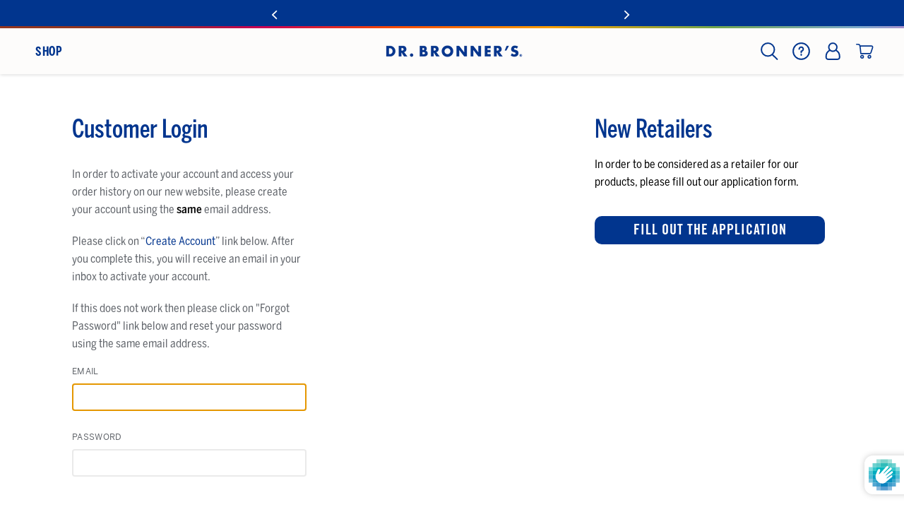

--- FILE ---
content_type: text/html; charset=utf-8
request_url: https://wholesale.drbronner.com/products/naked-organic-lip-body-balms-wholesale
body_size: 20386
content:

<!doctype html>
<html class="no-js" lang="en">
<head>

  
  
  <meta charset="utf-8">
  <meta http-equiv="X-UA-Compatible" content="IE=edge,chrome=1">
  <meta name="viewport" content="width=device-width,initial-scale=1">
  <meta name="theme-color" content="#111111">

  



  
  
    
  <link rel="canonical" href="https://wholesale.drbronner.com/products/naked-organic-lip-body-balms-wholesale"><link rel="shortcut icon" href="//wholesale.drbronner.com/cdn/shop/files/drb-logo_32x32.png?v=1659386290" type="image/png" /><title>

Customer Login
</title>
<meta name="description" content="Certified organic to USDA National Organic Program standards, because what you put on your lips goes into your body."><meta property="og:site_name" content="Dr. Bronner&#39;s US Wholesale">
<meta property="og:url" content="https://wholesale.drbronner.com/products/naked-organic-lip-body-balms-wholesale">
<meta property="og:title" content="Naked - Organic Lip Balms Wholesale">
<meta property="og:type" content="product">
<meta property="og:description" content="Certified organic to USDA National Organic Program standards, because what you put on your lips goes into your body."><meta property="og:price:amount" content="30.06">
  <meta property="og:price:currency" content="USD"><meta property="og:image" content="http://wholesale.drbronner.com/cdn/shop/products/us-lip_balm-0.15oz-naked-600_1200x630.jpg?v=1662497256"><meta property="og:image" content="http://wholesale.drbronner.com/cdn/shop/files/dr-bronners-organic-lip-balm-0p15oz-naked-2_1200x630.jpg?v=1749051124">
<meta property="og:image:secure_url" content="https://wholesale.drbronner.com/cdn/shop/products/us-lip_balm-0.15oz-naked-600_1200x630.jpg?v=1662497256"><meta property="og:image:secure_url" content="https://wholesale.drbronner.com/cdn/shop/files/dr-bronners-organic-lip-balm-0p15oz-naked-2_1200x630.jpg?v=1749051124">
<meta name="twitter:site" content="@DrBronner">
<meta name="twitter:card" content="summary_large_image">
<meta name="twitter:title" content="Naked - Organic Lip Balms Wholesale">
<meta name="twitter:description" content="Certified organic to USDA National Organic Program standards, because what you put on your lips goes into your body.">

  <style>
  @font-face {
  font-family: "Libre Franklin";
  font-weight: 400;
  font-style: normal;
  src: url("//wholesale.drbronner.com/cdn/fonts/libre_franklin/librefranklin_n4.a9b0508e1ffb743a0fd6d0614768959c54a27d86.woff2") format("woff2"),
       url("//wholesale.drbronner.com/cdn/fonts/libre_franklin/librefranklin_n4.948f6f27caf8552b1a9560176e3f14eeb2c6f202.woff") format("woff");
}

  @font-face {
  font-family: "Libre Franklin";
  font-weight: 400;
  font-style: normal;
  src: url("//wholesale.drbronner.com/cdn/fonts/libre_franklin/librefranklin_n4.a9b0508e1ffb743a0fd6d0614768959c54a27d86.woff2") format("woff2"),
       url("//wholesale.drbronner.com/cdn/fonts/libre_franklin/librefranklin_n4.948f6f27caf8552b1a9560176e3f14eeb2c6f202.woff") format("woff");
}


  @font-face {
  font-family: "Libre Franklin";
  font-weight: 700;
  font-style: normal;
  src: url("//wholesale.drbronner.com/cdn/fonts/libre_franklin/librefranklin_n7.6739620624550b8695d0cc23f92ffd46eb51c7a3.woff2") format("woff2"),
       url("//wholesale.drbronner.com/cdn/fonts/libre_franklin/librefranklin_n7.7cebc205621b23b061b803310af0ad39921ae57d.woff") format("woff");
}

  @font-face {
  font-family: "Libre Franklin";
  font-weight: 400;
  font-style: italic;
  src: url("//wholesale.drbronner.com/cdn/fonts/libre_franklin/librefranklin_i4.5cee60cade760b32c7b489f9d561e97341909d7c.woff2") format("woff2"),
       url("//wholesale.drbronner.com/cdn/fonts/libre_franklin/librefranklin_i4.2f9ee939c2cc82522dfb62e1a084861f9beeb411.woff") format("woff");
}

  @font-face {
  font-family: "Libre Franklin";
  font-weight: 700;
  font-style: italic;
  src: url("//wholesale.drbronner.com/cdn/fonts/libre_franklin/librefranklin_i7.5cd0952dea701f27d5d0eb294c01347335232ef2.woff2") format("woff2"),
       url("//wholesale.drbronner.com/cdn/fonts/libre_franklin/librefranklin_i7.41af936a1cd17668e4e060c6e0ad838ccf133ddd.woff") format("woff");
}

</style>


  <link href="//code.jquery.com/ui/1.12.1/themes/base/jquery-ui.css" rel="stylesheet" type="text/css" media="all" />
  <link href="//wholesale.drbronner.com/cdn/shop/t/2/assets/theme.scss.css?v=27601834911616236971759242978" rel="stylesheet" type="text/css" media="all" />
  <link href="//wholesale.drbronner.com/cdn/shop/t/2/assets/do-vendor.css?v=131625401736199624171659471959" rel="stylesheet" type="text/css" media="all" />
  <link href="//wholesale.drbronner.com/cdn/shop/t/2/assets/digitaloperative.css?v=55721510479138881951763397128" rel="stylesheet" type="text/css" media="all" />

  
  
    <link href="//wholesale.drbronner.com/cdn/shop/t/2/assets/non-us-stores.css?v=58885366872258059491659471960" rel="stylesheet" type="text/css" media="all" />
  

  
  
  
  
  
  

    

  

  
    <script src="//wholesale.drbronner.com/cdn/shop/t/2/assets/new-product.js?v=99236971501999759381749132769" defer="defer"></script>
  
  
  <script>
    document.documentElement.className = document.documentElement.className.replace('no-js', 'js');

    window.theme = window.theme || {};
    theme.strings = {
      addToCart: "Add to cart",
      soldOut: "OUT OF STOCK",
      unavailable: "Unavailable",
      stockLabel: "[count] in stock",
      cartSavings: "You're saving [savings]",
      cartEmpty: "Your cart is currently empty.",
      cartTermsConfirmation: "You must agree with the terms and conditions of sales to check out"
    };
    theme.settings = {
      cartType: "drawer",
      moneyFormat: "${{amount}}",
      quickView: false,
      themeVersion: "3.2.2"
    };
  </script>

  

  <script>window.performance && window.performance.mark && window.performance.mark('shopify.content_for_header.start');</script><meta id="shopify-digital-wallet" name="shopify-digital-wallet" content="/60624175244/digital_wallets/dialog">
<link rel="alternate" type="application/json+oembed" href="https://wholesale.drbronner.com/products/naked-organic-lip-body-balms-wholesale.oembed">
<script async="async" src="/checkouts/internal/preloads.js?locale=en-US"></script>
<script id="shopify-features" type="application/json">{"accessToken":"f34cf5b1c77a4ed203e12345fb3031fd","betas":["rich-media-storefront-analytics"],"domain":"wholesale.drbronner.com","predictiveSearch":true,"shopId":60624175244,"locale":"en"}</script>
<script>var Shopify = Shopify || {};
Shopify.shop = "drb-us-wholesale.myshopify.com";
Shopify.locale = "en";
Shopify.currency = {"active":"USD","rate":"1.0"};
Shopify.country = "US";
Shopify.theme = {"name":"85Sixty - Production (don't unpublish)","id":127635128460,"schema_name":"Motion","schema_version":"3.2.2","theme_store_id":null,"role":"main"};
Shopify.theme.handle = "null";
Shopify.theme.style = {"id":null,"handle":null};
Shopify.cdnHost = "wholesale.drbronner.com/cdn";
Shopify.routes = Shopify.routes || {};
Shopify.routes.root = "/";</script>
<script type="module">!function(o){(o.Shopify=o.Shopify||{}).modules=!0}(window);</script>
<script>!function(o){function n(){var o=[];function n(){o.push(Array.prototype.slice.apply(arguments))}return n.q=o,n}var t=o.Shopify=o.Shopify||{};t.loadFeatures=n(),t.autoloadFeatures=n()}(window);</script>
<script id="shop-js-analytics" type="application/json">{"pageType":"product"}</script>
<script defer="defer" async type="module" src="//wholesale.drbronner.com/cdn/shopifycloud/shop-js/modules/v2/client.init-shop-cart-sync_BT-GjEfc.en.esm.js"></script>
<script defer="defer" async type="module" src="//wholesale.drbronner.com/cdn/shopifycloud/shop-js/modules/v2/chunk.common_D58fp_Oc.esm.js"></script>
<script defer="defer" async type="module" src="//wholesale.drbronner.com/cdn/shopifycloud/shop-js/modules/v2/chunk.modal_xMitdFEc.esm.js"></script>
<script type="module">
  await import("//wholesale.drbronner.com/cdn/shopifycloud/shop-js/modules/v2/client.init-shop-cart-sync_BT-GjEfc.en.esm.js");
await import("//wholesale.drbronner.com/cdn/shopifycloud/shop-js/modules/v2/chunk.common_D58fp_Oc.esm.js");
await import("//wholesale.drbronner.com/cdn/shopifycloud/shop-js/modules/v2/chunk.modal_xMitdFEc.esm.js");

  window.Shopify.SignInWithShop?.initShopCartSync?.({"fedCMEnabled":true,"windoidEnabled":true});

</script>
<script>(function() {
  var isLoaded = false;
  function asyncLoad() {
    if (isLoaded) return;
    isLoaded = true;
    var urls = ["https:\/\/chimpstatic.com\/mcjs-connected\/js\/users\/2f90dc05d7e916e41100c8850\/eb945e9c537327b7b980def3e.js?shop=drb-us-wholesale.myshopify.com"];
    for (var i = 0; i < urls.length; i++) {
      var s = document.createElement('script');
      s.type = 'text/javascript';
      s.async = true;
      s.src = urls[i];
      var x = document.getElementsByTagName('script')[0];
      x.parentNode.insertBefore(s, x);
    }
  };
  if(window.attachEvent) {
    window.attachEvent('onload', asyncLoad);
  } else {
    window.addEventListener('load', asyncLoad, false);
  }
})();</script>
<script id="__st">var __st={"a":60624175244,"offset":-28800,"reqid":"79aa9c01-a7de-41bc-9af1-1fc7602c9043-1769437946","pageurl":"wholesale.drbronner.com\/products\/naked-organic-lip-body-balms-wholesale","u":"d85e262e407e","p":"product","rtyp":"product","rid":7109868322956};</script>
<script>window.ShopifyPaypalV4VisibilityTracking = true;</script>
<script id="captcha-bootstrap">!function(){'use strict';const t='contact',e='account',n='new_comment',o=[[t,t],['blogs',n],['comments',n],[t,'customer']],c=[[e,'customer_login'],[e,'guest_login'],[e,'recover_customer_password'],[e,'create_customer']],r=t=>t.map((([t,e])=>`form[action*='/${t}']:not([data-nocaptcha='true']) input[name='form_type'][value='${e}']`)).join(','),a=t=>()=>t?[...document.querySelectorAll(t)].map((t=>t.form)):[];function s(){const t=[...o],e=r(t);return a(e)}const i='password',u='form_key',d=['recaptcha-v3-token','g-recaptcha-response','h-captcha-response',i],f=()=>{try{return window.sessionStorage}catch{return}},m='__shopify_v',_=t=>t.elements[u];function p(t,e,n=!1){try{const o=window.sessionStorage,c=JSON.parse(o.getItem(e)),{data:r}=function(t){const{data:e,action:n}=t;return t[m]||n?{data:e,action:n}:{data:t,action:n}}(c);for(const[e,n]of Object.entries(r))t.elements[e]&&(t.elements[e].value=n);n&&o.removeItem(e)}catch(o){console.error('form repopulation failed',{error:o})}}const l='form_type',E='cptcha';function T(t){t.dataset[E]=!0}const w=window,h=w.document,L='Shopify',v='ce_forms',y='captcha';let A=!1;((t,e)=>{const n=(g='f06e6c50-85a8-45c8-87d0-21a2b65856fe',I='https://cdn.shopify.com/shopifycloud/storefront-forms-hcaptcha/ce_storefront_forms_captcha_hcaptcha.v1.5.2.iife.js',D={infoText:'Protected by hCaptcha',privacyText:'Privacy',termsText:'Terms'},(t,e,n)=>{const o=w[L][v],c=o.bindForm;if(c)return c(t,g,e,D).then(n);var r;o.q.push([[t,g,e,D],n]),r=I,A||(h.body.append(Object.assign(h.createElement('script'),{id:'captcha-provider',async:!0,src:r})),A=!0)});var g,I,D;w[L]=w[L]||{},w[L][v]=w[L][v]||{},w[L][v].q=[],w[L][y]=w[L][y]||{},w[L][y].protect=function(t,e){n(t,void 0,e),T(t)},Object.freeze(w[L][y]),function(t,e,n,w,h,L){const[v,y,A,g]=function(t,e,n){const i=e?o:[],u=t?c:[],d=[...i,...u],f=r(d),m=r(i),_=r(d.filter((([t,e])=>n.includes(e))));return[a(f),a(m),a(_),s()]}(w,h,L),I=t=>{const e=t.target;return e instanceof HTMLFormElement?e:e&&e.form},D=t=>v().includes(t);t.addEventListener('submit',(t=>{const e=I(t);if(!e)return;const n=D(e)&&!e.dataset.hcaptchaBound&&!e.dataset.recaptchaBound,o=_(e),c=g().includes(e)&&(!o||!o.value);(n||c)&&t.preventDefault(),c&&!n&&(function(t){try{if(!f())return;!function(t){const e=f();if(!e)return;const n=_(t);if(!n)return;const o=n.value;o&&e.removeItem(o)}(t);const e=Array.from(Array(32),(()=>Math.random().toString(36)[2])).join('');!function(t,e){_(t)||t.append(Object.assign(document.createElement('input'),{type:'hidden',name:u})),t.elements[u].value=e}(t,e),function(t,e){const n=f();if(!n)return;const o=[...t.querySelectorAll(`input[type='${i}']`)].map((({name:t})=>t)),c=[...d,...o],r={};for(const[a,s]of new FormData(t).entries())c.includes(a)||(r[a]=s);n.setItem(e,JSON.stringify({[m]:1,action:t.action,data:r}))}(t,e)}catch(e){console.error('failed to persist form',e)}}(e),e.submit())}));const S=(t,e)=>{t&&!t.dataset[E]&&(n(t,e.some((e=>e===t))),T(t))};for(const o of['focusin','change'])t.addEventListener(o,(t=>{const e=I(t);D(e)&&S(e,y())}));const B=e.get('form_key'),M=e.get(l),P=B&&M;t.addEventListener('DOMContentLoaded',(()=>{const t=y();if(P)for(const e of t)e.elements[l].value===M&&p(e,B);[...new Set([...A(),...v().filter((t=>'true'===t.dataset.shopifyCaptcha))])].forEach((e=>S(e,t)))}))}(h,new URLSearchParams(w.location.search),n,t,e,['guest_login'])})(!0,!0)}();</script>
<script integrity="sha256-4kQ18oKyAcykRKYeNunJcIwy7WH5gtpwJnB7kiuLZ1E=" data-source-attribution="shopify.loadfeatures" defer="defer" src="//wholesale.drbronner.com/cdn/shopifycloud/storefront/assets/storefront/load_feature-a0a9edcb.js" crossorigin="anonymous"></script>
<script data-source-attribution="shopify.dynamic_checkout.dynamic.init">var Shopify=Shopify||{};Shopify.PaymentButton=Shopify.PaymentButton||{isStorefrontPortableWallets:!0,init:function(){window.Shopify.PaymentButton.init=function(){};var t=document.createElement("script");t.src="https://wholesale.drbronner.com/cdn/shopifycloud/portable-wallets/latest/portable-wallets.en.js",t.type="module",document.head.appendChild(t)}};
</script>
<script data-source-attribution="shopify.dynamic_checkout.buyer_consent">
  function portableWalletsHideBuyerConsent(e){var t=document.getElementById("shopify-buyer-consent"),n=document.getElementById("shopify-subscription-policy-button");t&&n&&(t.classList.add("hidden"),t.setAttribute("aria-hidden","true"),n.removeEventListener("click",e))}function portableWalletsShowBuyerConsent(e){var t=document.getElementById("shopify-buyer-consent"),n=document.getElementById("shopify-subscription-policy-button");t&&n&&(t.classList.remove("hidden"),t.removeAttribute("aria-hidden"),n.addEventListener("click",e))}window.Shopify?.PaymentButton&&(window.Shopify.PaymentButton.hideBuyerConsent=portableWalletsHideBuyerConsent,window.Shopify.PaymentButton.showBuyerConsent=portableWalletsShowBuyerConsent);
</script>
<script data-source-attribution="shopify.dynamic_checkout.cart.bootstrap">document.addEventListener("DOMContentLoaded",(function(){function t(){return document.querySelector("shopify-accelerated-checkout-cart, shopify-accelerated-checkout")}if(t())Shopify.PaymentButton.init();else{new MutationObserver((function(e,n){t()&&(Shopify.PaymentButton.init(),n.disconnect())})).observe(document.body,{childList:!0,subtree:!0})}}));
</script>
<link rel="stylesheet" media="screen" href="//wholesale.drbronner.com/cdn/shop/t/2/compiled_assets/styles.css?v=2555">
<script>window.performance && window.performance.mark && window.performance.mark('shopify.content_for_header.end');</script>
  <!--[if lt IE 9]>
<script src="//cdnjs.cloudflare.com/ajax/libs/html5shiv/3.7.2/html5shiv.min.js" type="text/javascript"></script>
<![endif]-->
<!--[if (lte IE 9) ]><script src="//wholesale.drbronner.com/cdn/shop/t/2/assets/match-media.min.js?v=159635276924582161481659471960" type="text/javascript"></script><![endif]-->


  <script src="//ajax.googleapis.com/ajax/libs/jquery/3.6.0/jquery.min.js" type="text/javascript"></script>
  
  <script src="//wholesale.drbronner.com/cdn/shop/t/2/assets/jquery-migrate-3.3.2.min.js?v=91291290771810917301659471960" type="text/javascript"></script>
  <script src="https://code.jquery.com/ui/1.12.1/jquery-ui.js" type="text/javascript"></script>

  
  <script src="//wholesale.drbronner.com/cdn/shop/t/2/assets/vendor.js" defer="defer"></script>



  

  
  <script src="//wholesale.drbronner.com/cdn/shop/t/2/assets/theme.js?v=118244231842867680891749132192" defer="defer"></script>




  

  

<link href="https://monorail-edge.shopifysvc.com" rel="dns-prefetch">
<script>(function(){if ("sendBeacon" in navigator && "performance" in window) {try {var session_token_from_headers = performance.getEntriesByType('navigation')[0].serverTiming.find(x => x.name == '_s').description;} catch {var session_token_from_headers = undefined;}var session_cookie_matches = document.cookie.match(/_shopify_s=([^;]*)/);var session_token_from_cookie = session_cookie_matches && session_cookie_matches.length === 2 ? session_cookie_matches[1] : "";var session_token = session_token_from_headers || session_token_from_cookie || "";function handle_abandonment_event(e) {var entries = performance.getEntries().filter(function(entry) {return /monorail-edge.shopifysvc.com/.test(entry.name);});if (!window.abandonment_tracked && entries.length === 0) {window.abandonment_tracked = true;var currentMs = Date.now();var navigation_start = performance.timing.navigationStart;var payload = {shop_id: 60624175244,url: window.location.href,navigation_start,duration: currentMs - navigation_start,session_token,page_type: "product"};window.navigator.sendBeacon("https://monorail-edge.shopifysvc.com/v1/produce", JSON.stringify({schema_id: "online_store_buyer_site_abandonment/1.1",payload: payload,metadata: {event_created_at_ms: currentMs,event_sent_at_ms: currentMs}}));}}window.addEventListener('pagehide', handle_abandonment_event);}}());</script>
<script id="web-pixels-manager-setup">(function e(e,d,r,n,o){if(void 0===o&&(o={}),!Boolean(null===(a=null===(i=window.Shopify)||void 0===i?void 0:i.analytics)||void 0===a?void 0:a.replayQueue)){var i,a;window.Shopify=window.Shopify||{};var t=window.Shopify;t.analytics=t.analytics||{};var s=t.analytics;s.replayQueue=[],s.publish=function(e,d,r){return s.replayQueue.push([e,d,r]),!0};try{self.performance.mark("wpm:start")}catch(e){}var l=function(){var e={modern:/Edge?\/(1{2}[4-9]|1[2-9]\d|[2-9]\d{2}|\d{4,})\.\d+(\.\d+|)|Firefox\/(1{2}[4-9]|1[2-9]\d|[2-9]\d{2}|\d{4,})\.\d+(\.\d+|)|Chrom(ium|e)\/(9{2}|\d{3,})\.\d+(\.\d+|)|(Maci|X1{2}).+ Version\/(15\.\d+|(1[6-9]|[2-9]\d|\d{3,})\.\d+)([,.]\d+|)( \(\w+\)|)( Mobile\/\w+|) Safari\/|Chrome.+OPR\/(9{2}|\d{3,})\.\d+\.\d+|(CPU[ +]OS|iPhone[ +]OS|CPU[ +]iPhone|CPU IPhone OS|CPU iPad OS)[ +]+(15[._]\d+|(1[6-9]|[2-9]\d|\d{3,})[._]\d+)([._]\d+|)|Android:?[ /-](13[3-9]|1[4-9]\d|[2-9]\d{2}|\d{4,})(\.\d+|)(\.\d+|)|Android.+Firefox\/(13[5-9]|1[4-9]\d|[2-9]\d{2}|\d{4,})\.\d+(\.\d+|)|Android.+Chrom(ium|e)\/(13[3-9]|1[4-9]\d|[2-9]\d{2}|\d{4,})\.\d+(\.\d+|)|SamsungBrowser\/([2-9]\d|\d{3,})\.\d+/,legacy:/Edge?\/(1[6-9]|[2-9]\d|\d{3,})\.\d+(\.\d+|)|Firefox\/(5[4-9]|[6-9]\d|\d{3,})\.\d+(\.\d+|)|Chrom(ium|e)\/(5[1-9]|[6-9]\d|\d{3,})\.\d+(\.\d+|)([\d.]+$|.*Safari\/(?![\d.]+ Edge\/[\d.]+$))|(Maci|X1{2}).+ Version\/(10\.\d+|(1[1-9]|[2-9]\d|\d{3,})\.\d+)([,.]\d+|)( \(\w+\)|)( Mobile\/\w+|) Safari\/|Chrome.+OPR\/(3[89]|[4-9]\d|\d{3,})\.\d+\.\d+|(CPU[ +]OS|iPhone[ +]OS|CPU[ +]iPhone|CPU IPhone OS|CPU iPad OS)[ +]+(10[._]\d+|(1[1-9]|[2-9]\d|\d{3,})[._]\d+)([._]\d+|)|Android:?[ /-](13[3-9]|1[4-9]\d|[2-9]\d{2}|\d{4,})(\.\d+|)(\.\d+|)|Mobile Safari.+OPR\/([89]\d|\d{3,})\.\d+\.\d+|Android.+Firefox\/(13[5-9]|1[4-9]\d|[2-9]\d{2}|\d{4,})\.\d+(\.\d+|)|Android.+Chrom(ium|e)\/(13[3-9]|1[4-9]\d|[2-9]\d{2}|\d{4,})\.\d+(\.\d+|)|Android.+(UC? ?Browser|UCWEB|U3)[ /]?(15\.([5-9]|\d{2,})|(1[6-9]|[2-9]\d|\d{3,})\.\d+)\.\d+|SamsungBrowser\/(5\.\d+|([6-9]|\d{2,})\.\d+)|Android.+MQ{2}Browser\/(14(\.(9|\d{2,})|)|(1[5-9]|[2-9]\d|\d{3,})(\.\d+|))(\.\d+|)|K[Aa][Ii]OS\/(3\.\d+|([4-9]|\d{2,})\.\d+)(\.\d+|)/},d=e.modern,r=e.legacy,n=navigator.userAgent;return n.match(d)?"modern":n.match(r)?"legacy":"unknown"}(),u="modern"===l?"modern":"legacy",c=(null!=n?n:{modern:"",legacy:""})[u],f=function(e){return[e.baseUrl,"/wpm","/b",e.hashVersion,"modern"===e.buildTarget?"m":"l",".js"].join("")}({baseUrl:d,hashVersion:r,buildTarget:u}),m=function(e){var d=e.version,r=e.bundleTarget,n=e.surface,o=e.pageUrl,i=e.monorailEndpoint;return{emit:function(e){var a=e.status,t=e.errorMsg,s=(new Date).getTime(),l=JSON.stringify({metadata:{event_sent_at_ms:s},events:[{schema_id:"web_pixels_manager_load/3.1",payload:{version:d,bundle_target:r,page_url:o,status:a,surface:n,error_msg:t},metadata:{event_created_at_ms:s}}]});if(!i)return console&&console.warn&&console.warn("[Web Pixels Manager] No Monorail endpoint provided, skipping logging."),!1;try{return self.navigator.sendBeacon.bind(self.navigator)(i,l)}catch(e){}var u=new XMLHttpRequest;try{return u.open("POST",i,!0),u.setRequestHeader("Content-Type","text/plain"),u.send(l),!0}catch(e){return console&&console.warn&&console.warn("[Web Pixels Manager] Got an unhandled error while logging to Monorail."),!1}}}}({version:r,bundleTarget:l,surface:e.surface,pageUrl:self.location.href,monorailEndpoint:e.monorailEndpoint});try{o.browserTarget=l,function(e){var d=e.src,r=e.async,n=void 0===r||r,o=e.onload,i=e.onerror,a=e.sri,t=e.scriptDataAttributes,s=void 0===t?{}:t,l=document.createElement("script"),u=document.querySelector("head"),c=document.querySelector("body");if(l.async=n,l.src=d,a&&(l.integrity=a,l.crossOrigin="anonymous"),s)for(var f in s)if(Object.prototype.hasOwnProperty.call(s,f))try{l.dataset[f]=s[f]}catch(e){}if(o&&l.addEventListener("load",o),i&&l.addEventListener("error",i),u)u.appendChild(l);else{if(!c)throw new Error("Did not find a head or body element to append the script");c.appendChild(l)}}({src:f,async:!0,onload:function(){if(!function(){var e,d;return Boolean(null===(d=null===(e=window.Shopify)||void 0===e?void 0:e.analytics)||void 0===d?void 0:d.initialized)}()){var d=window.webPixelsManager.init(e)||void 0;if(d){var r=window.Shopify.analytics;r.replayQueue.forEach((function(e){var r=e[0],n=e[1],o=e[2];d.publishCustomEvent(r,n,o)})),r.replayQueue=[],r.publish=d.publishCustomEvent,r.visitor=d.visitor,r.initialized=!0}}},onerror:function(){return m.emit({status:"failed",errorMsg:"".concat(f," has failed to load")})},sri:function(e){var d=/^sha384-[A-Za-z0-9+/=]+$/;return"string"==typeof e&&d.test(e)}(c)?c:"",scriptDataAttributes:o}),m.emit({status:"loading"})}catch(e){m.emit({status:"failed",errorMsg:(null==e?void 0:e.message)||"Unknown error"})}}})({shopId: 60624175244,storefrontBaseUrl: "https://wholesale.drbronner.com",extensionsBaseUrl: "https://extensions.shopifycdn.com/cdn/shopifycloud/web-pixels-manager",monorailEndpoint: "https://monorail-edge.shopifysvc.com/unstable/produce_batch",surface: "storefront-renderer",enabledBetaFlags: ["2dca8a86"],webPixelsConfigList: [{"id":"shopify-app-pixel","configuration":"{}","eventPayloadVersion":"v1","runtimeContext":"STRICT","scriptVersion":"0450","apiClientId":"shopify-pixel","type":"APP","privacyPurposes":["ANALYTICS","MARKETING"]},{"id":"shopify-custom-pixel","eventPayloadVersion":"v1","runtimeContext":"LAX","scriptVersion":"0450","apiClientId":"shopify-pixel","type":"CUSTOM","privacyPurposes":["ANALYTICS","MARKETING"]}],isMerchantRequest: false,initData: {"shop":{"name":"Dr. Bronner's US Wholesale","paymentSettings":{"currencyCode":"USD"},"myshopifyDomain":"drb-us-wholesale.myshopify.com","countryCode":"US","storefrontUrl":"https:\/\/wholesale.drbronner.com"},"customer":null,"cart":null,"checkout":null,"productVariants":[{"price":{"amount":30.06,"currencyCode":"USD"},"product":{"title":"Naked - Organic Lip Balms Wholesale","vendor":"Dr Bronner's US","id":"7109868322956","untranslatedTitle":"Naked - Organic Lip Balms Wholesale","url":"\/products\/naked-organic-lip-body-balms-wholesale","type":"balm"},"id":"40875655594124","image":{"src":"\/\/wholesale.drbronner.com\/cdn\/shop\/products\/us-lip_balm-0.15oz-naked-600.jpg?v=1662497256"},"sku":"SD0204-12PK","title":".15 oz","untranslatedTitle":".15 oz"}],"purchasingCompany":null},},"https://wholesale.drbronner.com/cdn","fcfee988w5aeb613cpc8e4bc33m6693e112",{"modern":"","legacy":""},{"shopId":"60624175244","storefrontBaseUrl":"https:\/\/wholesale.drbronner.com","extensionBaseUrl":"https:\/\/extensions.shopifycdn.com\/cdn\/shopifycloud\/web-pixels-manager","surface":"storefront-renderer","enabledBetaFlags":"[\"2dca8a86\"]","isMerchantRequest":"false","hashVersion":"fcfee988w5aeb613cpc8e4bc33m6693e112","publish":"custom","events":"[[\"page_viewed\",{}],[\"product_viewed\",{\"productVariant\":{\"price\":{\"amount\":30.06,\"currencyCode\":\"USD\"},\"product\":{\"title\":\"Naked - Organic Lip Balms Wholesale\",\"vendor\":\"Dr Bronner's US\",\"id\":\"7109868322956\",\"untranslatedTitle\":\"Naked - Organic Lip Balms Wholesale\",\"url\":\"\/products\/naked-organic-lip-body-balms-wholesale\",\"type\":\"balm\"},\"id\":\"40875655594124\",\"image\":{\"src\":\"\/\/wholesale.drbronner.com\/cdn\/shop\/products\/us-lip_balm-0.15oz-naked-600.jpg?v=1662497256\"},\"sku\":\"SD0204-12PK\",\"title\":\".15 oz\",\"untranslatedTitle\":\".15 oz\"}}]]"});</script><script>
  window.ShopifyAnalytics = window.ShopifyAnalytics || {};
  window.ShopifyAnalytics.meta = window.ShopifyAnalytics.meta || {};
  window.ShopifyAnalytics.meta.currency = 'USD';
  var meta = {"product":{"id":7109868322956,"gid":"gid:\/\/shopify\/Product\/7109868322956","vendor":"Dr Bronner's US","type":"balm","handle":"naked-organic-lip-body-balms-wholesale","variants":[{"id":40875655594124,"price":3006,"name":"Naked - Organic Lip Balms Wholesale - .15 oz","public_title":".15 oz","sku":"SD0204-12PK"}],"remote":false},"page":{"pageType":"product","resourceType":"product","resourceId":7109868322956,"requestId":"79aa9c01-a7de-41bc-9af1-1fc7602c9043-1769437946"}};
  for (var attr in meta) {
    window.ShopifyAnalytics.meta[attr] = meta[attr];
  }
</script>
<script class="analytics">
  (function () {
    var customDocumentWrite = function(content) {
      var jquery = null;

      if (window.jQuery) {
        jquery = window.jQuery;
      } else if (window.Checkout && window.Checkout.$) {
        jquery = window.Checkout.$;
      }

      if (jquery) {
        jquery('body').append(content);
      }
    };

    var hasLoggedConversion = function(token) {
      if (token) {
        return document.cookie.indexOf('loggedConversion=' + token) !== -1;
      }
      return false;
    }

    var setCookieIfConversion = function(token) {
      if (token) {
        var twoMonthsFromNow = new Date(Date.now());
        twoMonthsFromNow.setMonth(twoMonthsFromNow.getMonth() + 2);

        document.cookie = 'loggedConversion=' + token + '; expires=' + twoMonthsFromNow;
      }
    }

    var trekkie = window.ShopifyAnalytics.lib = window.trekkie = window.trekkie || [];
    if (trekkie.integrations) {
      return;
    }
    trekkie.methods = [
      'identify',
      'page',
      'ready',
      'track',
      'trackForm',
      'trackLink'
    ];
    trekkie.factory = function(method) {
      return function() {
        var args = Array.prototype.slice.call(arguments);
        args.unshift(method);
        trekkie.push(args);
        return trekkie;
      };
    };
    for (var i = 0; i < trekkie.methods.length; i++) {
      var key = trekkie.methods[i];
      trekkie[key] = trekkie.factory(key);
    }
    trekkie.load = function(config) {
      trekkie.config = config || {};
      trekkie.config.initialDocumentCookie = document.cookie;
      var first = document.getElementsByTagName('script')[0];
      var script = document.createElement('script');
      script.type = 'text/javascript';
      script.onerror = function(e) {
        var scriptFallback = document.createElement('script');
        scriptFallback.type = 'text/javascript';
        scriptFallback.onerror = function(error) {
                var Monorail = {
      produce: function produce(monorailDomain, schemaId, payload) {
        var currentMs = new Date().getTime();
        var event = {
          schema_id: schemaId,
          payload: payload,
          metadata: {
            event_created_at_ms: currentMs,
            event_sent_at_ms: currentMs
          }
        };
        return Monorail.sendRequest("https://" + monorailDomain + "/v1/produce", JSON.stringify(event));
      },
      sendRequest: function sendRequest(endpointUrl, payload) {
        // Try the sendBeacon API
        if (window && window.navigator && typeof window.navigator.sendBeacon === 'function' && typeof window.Blob === 'function' && !Monorail.isIos12()) {
          var blobData = new window.Blob([payload], {
            type: 'text/plain'
          });

          if (window.navigator.sendBeacon(endpointUrl, blobData)) {
            return true;
          } // sendBeacon was not successful

        } // XHR beacon

        var xhr = new XMLHttpRequest();

        try {
          xhr.open('POST', endpointUrl);
          xhr.setRequestHeader('Content-Type', 'text/plain');
          xhr.send(payload);
        } catch (e) {
          console.log(e);
        }

        return false;
      },
      isIos12: function isIos12() {
        return window.navigator.userAgent.lastIndexOf('iPhone; CPU iPhone OS 12_') !== -1 || window.navigator.userAgent.lastIndexOf('iPad; CPU OS 12_') !== -1;
      }
    };
    Monorail.produce('monorail-edge.shopifysvc.com',
      'trekkie_storefront_load_errors/1.1',
      {shop_id: 60624175244,
      theme_id: 127635128460,
      app_name: "storefront",
      context_url: window.location.href,
      source_url: "//wholesale.drbronner.com/cdn/s/trekkie.storefront.8d95595f799fbf7e1d32231b9a28fd43b70c67d3.min.js"});

        };
        scriptFallback.async = true;
        scriptFallback.src = '//wholesale.drbronner.com/cdn/s/trekkie.storefront.8d95595f799fbf7e1d32231b9a28fd43b70c67d3.min.js';
        first.parentNode.insertBefore(scriptFallback, first);
      };
      script.async = true;
      script.src = '//wholesale.drbronner.com/cdn/s/trekkie.storefront.8d95595f799fbf7e1d32231b9a28fd43b70c67d3.min.js';
      first.parentNode.insertBefore(script, first);
    };
    trekkie.load(
      {"Trekkie":{"appName":"storefront","development":false,"defaultAttributes":{"shopId":60624175244,"isMerchantRequest":null,"themeId":127635128460,"themeCityHash":"9556882073774832303","contentLanguage":"en","currency":"USD"},"isServerSideCookieWritingEnabled":true,"monorailRegion":"shop_domain","enabledBetaFlags":["65f19447"]},"Session Attribution":{},"S2S":{"facebookCapiEnabled":false,"source":"trekkie-storefront-renderer","apiClientId":580111}}
    );

    var loaded = false;
    trekkie.ready(function() {
      if (loaded) return;
      loaded = true;

      window.ShopifyAnalytics.lib = window.trekkie;

      var originalDocumentWrite = document.write;
      document.write = customDocumentWrite;
      try { window.ShopifyAnalytics.merchantGoogleAnalytics.call(this); } catch(error) {};
      document.write = originalDocumentWrite;

      window.ShopifyAnalytics.lib.page(null,{"pageType":"product","resourceType":"product","resourceId":7109868322956,"requestId":"79aa9c01-a7de-41bc-9af1-1fc7602c9043-1769437946","shopifyEmitted":true});

      var match = window.location.pathname.match(/checkouts\/(.+)\/(thank_you|post_purchase)/)
      var token = match? match[1]: undefined;
      if (!hasLoggedConversion(token)) {
        setCookieIfConversion(token);
        window.ShopifyAnalytics.lib.track("Viewed Product",{"currency":"USD","variantId":40875655594124,"productId":7109868322956,"productGid":"gid:\/\/shopify\/Product\/7109868322956","name":"Naked - Organic Lip Balms Wholesale - .15 oz","price":"30.06","sku":"SD0204-12PK","brand":"Dr Bronner's US","variant":".15 oz","category":"balm","nonInteraction":true,"remote":false},undefined,undefined,{"shopifyEmitted":true});
      window.ShopifyAnalytics.lib.track("monorail:\/\/trekkie_storefront_viewed_product\/1.1",{"currency":"USD","variantId":40875655594124,"productId":7109868322956,"productGid":"gid:\/\/shopify\/Product\/7109868322956","name":"Naked - Organic Lip Balms Wholesale - .15 oz","price":"30.06","sku":"SD0204-12PK","brand":"Dr Bronner's US","variant":".15 oz","category":"balm","nonInteraction":true,"remote":false,"referer":"https:\/\/wholesale.drbronner.com\/products\/naked-organic-lip-body-balms-wholesale"});
      }
    });


        var eventsListenerScript = document.createElement('script');
        eventsListenerScript.async = true;
        eventsListenerScript.src = "//wholesale.drbronner.com/cdn/shopifycloud/storefront/assets/shop_events_listener-3da45d37.js";
        document.getElementsByTagName('head')[0].appendChild(eventsListenerScript);

})();</script>
<script
  defer
  src="https://wholesale.drbronner.com/cdn/shopifycloud/perf-kit/shopify-perf-kit-3.0.4.min.js"
  data-application="storefront-renderer"
  data-shop-id="60624175244"
  data-render-region="gcp-us-east1"
  data-page-type="product"
  data-theme-instance-id="127635128460"
  data-theme-name="Motion"
  data-theme-version="3.2.2"
  data-monorail-region="shop_domain"
  data-resource-timing-sampling-rate="10"
  data-shs="true"
  data-shs-beacon="true"
  data-shs-export-with-fetch="true"
  data-shs-logs-sample-rate="1"
  data-shs-beacon-endpoint="https://wholesale.drbronner.com/api/collect"
></script>
</head><body

class="


" data-transitions="true">

  

  


  

  
    <script type="text/javascript">
    window.setTimeout(function() { document.body.className += " loaded"; }, 25);
    </script>
  

  <a class="in-page-link visually-hidden skip-link" href="#MainContent">Skip to content</a>

  <div id="PageContainer" class="page-container">
    <div class="transition-body">

    <div id="shopify-section-header" class="shopify-section">



<div id="NavDrawer" class="drawer drawer--left">

  <div class="drawer__inner">

    <ul class="mobile-nav mobile-nav--primary" aria-label="Primary">
      


        <li class="mobile-nav__item appear-animation appear-delay-2">
          
            <a href="/collections/all" class="mobile-nav__link mobile-nav__chevron">
              <span>
                SHOP
              </span>
              <svg width="28" height="28" viewBox="0 0 28 28" fill="none" xmlns="http://www.w3.org/2000/svg">
                <circle cx="14" cy="14" r="14" fill="#E8E2D8"/>
                <path d="M12.1059 20.3123C12.0194 20.3183 11.9591 20.27 11.9028 20.2137C11.7338 20.0447 11.5648 19.8758 11.3958 19.7068C11.1343 19.4453 11.1343 19.395 11.3958 19.1415C12.5485 18.019 13.7032 16.8985 14.8559 15.7761C15.2984 15.3456 15.7369 14.911 16.1855 14.4866C16.3002 14.378 16.2841 14.3277 16.1795 14.2271C14.5762 12.6741 12.977 11.1171 11.3777 9.56211C11.1404 9.33279 11.1404 9.2664 11.3777 9.02903C11.5387 8.8681 11.6996 8.70516 11.8625 8.54423C12.0536 8.35312 12.1381 8.35312 12.3313 8.5402C13.5805 9.75724 14.8277 10.9743 16.0769 12.1933C16.7307 12.831 17.3845 13.4687 18.0383 14.1064C18.2515 14.3156 18.2535 14.4041 18.0443 14.6073C16.1413 16.462 14.2403 18.3167 12.3373 20.1715C12.2709 20.2358 12.2106 20.3123 12.1039 20.3103L12.1059 20.3123Z" fill="black" stroke="black" stroke-width="0.5"/>
              </svg>
            </a>
          

          
        </li>
      
    </ul>

    <ul class="mobile-nav mobile-nav--secondary" aria-label="Secondary Menu">
      

          <li class="mobile-nav__item appear-animation appear-delay-3">
            <a href="/account/login" class="mobile-nav__link">
              <svg width="16" height="18" viewBox="0 0 16 18" fill="none" xmlns="http://www.w3.org/2000/svg">
  <path d="M12.0141 5.0638C12.0141 7.2838 10.2141 9.08381 8.00008 9.08381C5.78608 9.08381 3.98608 7.2838 3.98608 5.0638C3.98608 2.8438 5.78608 1.0498 8.00008 1.0498C10.2141 1.0498 12.0141 2.8438 12.0141 5.0638Z" stroke="black" stroke-width="1.2" stroke-linecap="round" stroke-linejoin="round"/>
  <path d="M11.5041 8.36426C13.3821 9.53426 14.6301 11.6163 14.6301 13.9923V15.0123C14.6301 16.0863 13.7601 16.9503 12.6921 16.9503H3.30812C2.24012 16.9503 1.37012 16.0803 1.37012 15.0123V13.9923C1.37012 11.6163 2.61812 9.53426 4.49612 8.36426" stroke="black" stroke-width="1.2" stroke-linecap="round" stroke-linejoin="round"/>
</svg>
              Log in
            </a>
          </li>
        
      
      
      

    </ul>

    

  </div>
</div>


  
  <div id="CartDrawer" class="drawer drawer--right drawer--has-fixed-footer">
    <div class="drawer__fixed-header">
      <div class="drawer__header appear-animation appear-delay-1">
        <div class="drawer__title text-uppercase"><a href="/cart" class="drawer__cart-cart--link">My Cart</a></div>
        <div class="drawer__close">
          <button type="button" class="drawer__close-button js-drawer-close">
            <svg width="16" height="15" viewBox="0 0 16 15" fill="none" xmlns="http://www.w3.org/2000/svg" role="presentation" aria-hidden="true">
  <g clip-path="url(#clip0_336_349)">
    <path d="M13.9246 14.875C13.6691 14.875 13.4286 14.7755 13.2476 14.5945L7.84234 9.18928C7.75109 9.09803 7.63134 9.05228 7.51159 9.05228C7.39184 9.05228 7.27235 9.09803 7.18085 9.18928L1.7756 14.5945C1.5946 14.7755 1.3541 14.875 1.0986 14.875C0.843096 14.875 0.602596 14.7755 0.421596 14.5945C0.0485957 14.2213 0.0485957 13.6138 0.421596 13.2408L5.82685 7.83553C6.0096 7.65278 6.0096 7.35678 5.82685 7.17403L0.421846 1.76878C0.0488457 1.39553 0.0488457 0.788027 0.421846 0.414777C0.602596 0.233777 0.843096 0.134277 1.09885 0.134277C1.3546 0.134277 1.59485 0.233777 1.77585 0.414777L7.18109 5.82003C7.27234 5.91128 7.39209 5.95703 7.51184 5.95703C7.63159 5.95703 7.75135 5.91128 7.8426 5.82003L13.2476 0.414777C13.4286 0.233777 13.6691 0.134277 13.9246 0.134277C14.1801 0.134277 14.4206 0.233777 14.6016 0.414777C14.9746 0.788027 14.9746 1.39553 14.6016 1.76853L9.19634 7.17378C9.01359 7.35653 9.01359 7.65253 9.19634 7.83528L14.6016 13.2405C14.9746 13.6138 14.9746 14.2213 14.6016 14.5943C14.4208 14.7753 14.1801 14.8748 13.9246 14.8748V14.875Z" fill="#00358E"/>
  </g>
  <defs>
    <clipPath id="clip0_336_349">
      <rect width="15" height="15" fill="white"/>
    </clipPath>
  </defs>
</svg>

            <span class="icon__fallback-text">Close</span>
          </button>
        </div>
      </div>
    </div>
    <div class="drawer__inner">
      <div id="CartContainer" class="drawer__cart"></div>
    </div>
  </div>
 
  
 





<style>
  .site-nav__link {
    font-size: 20px;

    
  }
</style>

<div data-section-id="header" data-section-type="header-section">
  <div class="header-wrapper ">
    
    
      <div class="announcement-container">
  
    <div class="announcement">
      
        <a href="/collections/all" class="announcement__link">
      
        <span class="announcement__text" data-text="welcome-to-dr-bronner-s-wholesale-site">
          <p>Welcome to Dr. Bronner’s Wholesale  Site!</p>
        </span>
      
        </a>
      
    </div>
  
    <div class="announcement">
      
        <a href="/collections/all" class="announcement__link">
      
        <span class="announcement__text" data-text="choose-from-our-selected-monthly-promos-for-an-additional-15-off">
          <p>Choose from our selected monthly promos for an additional 15% Off </p>
        </span>
      
        </a>
      
    </div>
  
</div>


  <link href="//wholesale.drbronner.com/cdn/shop/t/2/assets/slick.css?v=2555" rel="stylesheet" type="text/css" media="all" />
<script type="text/javascript" src="//cdn.jsdelivr.net/npm/slick-carousel@1.8.1/slick/slick.min.js"></script>
<script>
  $('.announcement-container').slick({
    arrows: true,
    prevArrow: '<button type="button" data-role="none" class="slick-prev slick-arrow" aria-label="Previous" role="button" style=""><img src="//wholesale.drbronner.com/cdn/shop/t/2/assets/left-slick-chevron.svg?v=105201069736759598931746717859" alt="<" /></button>',
    nextArrow: '<button type="button" data-role="none" class="slick-next slick-arrow" aria-label="Next" role="button" style=""><img src="//wholesale.drbronner.com/cdn/shop/t/2/assets/right-slick-chevron.svg?v=3060208136991252391746717856" alt=">" /></button>',
    infinite: true,
    slidesToShow: 1,
    mobileFirst: true,
    slidesToScroll: 1,
    adaptiveHeight: false,
    autoplay: true,
    autoplaySpeed: 4000,
    fade: true,
    speed: 300,
    cssEase: 'ease-out'
  }); 

  function placeArrows() {
    let minLeft = 0;
    let maxRight = 0;
    $('.announcement-container .announcement__text').each(function() {
      if (minLeft === 0) {
        minLeft = $(this)[0].offsetLeft;
      }
      else if ($(this)[0].offsetLeft > 1){
        minLeft = Math.min(minLeft, $(this)[0].offsetLeft);
      }
      maxRight = Math.max(maxRight, $(this)[0].offsetLeft + $(this).width());
    });

    minLeft = Math.max(minLeft - 50, 0);
    maxRight = Math.min(maxRight + 25, $(window).outerWidth() - 25);
    $('.announcement-container .slick-prev').css('left', minLeft + 'px');
    $('.announcement-container .slick-next').css('left', maxRight + 'px');
  }

  placeArrows();

  $('.announcement-container').on('setPosition', function() {
    placeArrows();
  });
</script>

    

    <header class="site-header" data-sticky="true">
      <div class="">
        <div
          class="header-layout header-layout--center-left"
          data-logo-align="center">

          

          

          
            <div class="header-item header-item--left header-item--navigation">
              

              
                


<nav
  class="medium-down--hide"
  
    role="navigation" aria-label="Primary"
  >
  <ul class="site-nav site-navigation">
  


    <li
      class="site-nav__item site-nav__expanded-item"
      >

      <a href="/collections/all" class="site-nav__link">
        SHOP
        
      </a>
      
    </li>
  
 </ul>
</nav>

              

              <div class="site-nav large-up--hide">
                <button
                  type="button"
                  class="site-nav__link site-nav__link--icon js-drawer-open-nav"
                  aria-controls="NavDrawer">
                  <svg width="17" height="16" viewBox="0 0 17 16" fill="none" xmlns="http://www.w3.org/2000/svg" role="presentation" aria-hidden="true">
  <g clip-path="url(#clip0_336_293)">
    <path d="M8.38851 0.0066546C10.7433 0.0066546 13.098 0.00532126 15.4525 0.00772126C16.085 0.0082546 16.5859 0.375721 16.727 0.928521C16.9086 1.63945 16.3554 2.33625 15.5707 2.38479C15.5227 2.38772 15.4743 2.38719 15.426 2.38719C10.7327 2.38719 6.03933 2.38772 1.34599 2.38692C0.680266 2.38692 0.172939 2.02185 0.0349326 1.45225C-0.138274 0.736521 0.429676 0.0242546 1.20408 0.0109213C1.99943 -0.0029454 2.79534 0.0066546 3.59097 0.0066546C5.19034 0.0066546 6.78942 0.0066546 8.38879 0.0066546H8.38851Z" fill="#00358E"/>
    <path d="M8.38487 13.618C10.7234 13.618 13.062 13.617 15.4006 13.6186C16.0881 13.6191 16.5926 13.9796 16.7306 14.5594C16.9008 15.2738 16.3445 15.9519 15.5506 15.998C15.4944 16.0012 15.438 15.9999 15.3818 15.9999C10.7128 15.9999 6.04351 16.0002 1.37448 15.9999C0.659022 15.9999 0.146667 15.6199 0.0201141 15.001C-0.110908 14.3596 0.415136 13.6916 1.10433 13.6282C1.2239 13.6172 1.34514 13.6186 1.46555 13.6186C3.77199 13.618 6.07843 13.6183 8.38487 13.6183V13.618Z" fill="#00358E"/>
    <path d="M6.3904 9.20042C4.69521 9.20042 3.00002 9.20229 1.30483 9.19935C0.661735 9.19829 0.165024 8.82282 0.0317664 8.25215C-0.130265 7.55909 0.422598 6.86602 1.17213 6.82229C1.22829 6.81909 1.28444 6.81909 1.34087 6.81909C4.69912 6.81909 8.05737 6.81829 11.4156 6.81962C12.0735 6.81962 12.5632 7.15455 12.7208 7.70202C12.9384 8.45882 12.3479 9.19295 11.5003 9.19775C10.1185 9.20575 8.7365 9.20015 7.35476 9.20042C7.03349 9.20042 6.71194 9.20042 6.39067 9.20042H6.3904Z" fill="#00358E"/>
  </g>
  <defs>
    <clipPath id="clip0_336_293">
      <rect width="16.7619" height="16" fill="white"/>
    </clipPath>
  </defs>
</svg>

                  <span class="icon__fallback-text">Site navigation</span>
                  <button type="button" class="site-nav__link site-nav__link--icon nav-icon-close nav-drawer drawer__close-button js-drawer-close hidden">
                    <svg width="16" height="15" viewBox="0 0 16 15" fill="none" xmlns="http://www.w3.org/2000/svg" role="presentation" aria-hidden="true">
  <g clip-path="url(#clip0_336_349)">
    <path d="M13.9246 14.875C13.6691 14.875 13.4286 14.7755 13.2476 14.5945L7.84234 9.18928C7.75109 9.09803 7.63134 9.05228 7.51159 9.05228C7.39184 9.05228 7.27235 9.09803 7.18085 9.18928L1.7756 14.5945C1.5946 14.7755 1.3541 14.875 1.0986 14.875C0.843096 14.875 0.602596 14.7755 0.421596 14.5945C0.0485957 14.2213 0.0485957 13.6138 0.421596 13.2408L5.82685 7.83553C6.0096 7.65278 6.0096 7.35678 5.82685 7.17403L0.421846 1.76878C0.0488457 1.39553 0.0488457 0.788027 0.421846 0.414777C0.602596 0.233777 0.843096 0.134277 1.09885 0.134277C1.3546 0.134277 1.59485 0.233777 1.77585 0.414777L7.18109 5.82003C7.27234 5.91128 7.39209 5.95703 7.51184 5.95703C7.63159 5.95703 7.75135 5.91128 7.8426 5.82003L13.2476 0.414777C13.4286 0.233777 13.6691 0.134277 13.9246 0.134277C14.1801 0.134277 14.4206 0.233777 14.6016 0.414777C14.9746 0.788027 14.9746 1.39553 14.6016 1.76853L9.19634 7.17378C9.01359 7.35653 9.01359 7.65253 9.19634 7.83528L14.6016 13.2405C14.9746 13.6138 14.9746 14.2213 14.6016 14.5943C14.4208 14.7753 14.1801 14.8748 13.9246 14.8748V14.875Z" fill="#00358E"/>
  </g>
  <defs>
    <clipPath id="clip0_336_349">
      <rect width="15" height="15" fill="white"/>
    </clipPath>
  </defs>
</svg>

                    <span class="icon__fallback-text">"Close (esc)"</span>
                  </button>
                </button>
              </div>
            </div>

            

            
              <div class="header-item header-item--logo">
                
  

    
<style>
    .header-item--logo,
    .header-layout--left-center .header-item--logo,
    .header-layout--left-center .header-item--icons {
      -webkit-box-flex: 0 1 180px;
      -ms-flex: 0 1 180px;
      flex: 0 1 180px;
    }

    @media only screen and (min-width: 590px) {
      .header-item--logo,
      .header-layout--left-center .header-item--logo,
      .header-layout--left-center .header-item--icons {
        -webkit-box-flex: 0 0 215px;
        -ms-flex: 0 0 215px;
        flex: 0 0 215px;
      }
      .is-light .site-header__logo .logo--inverted {
        max-width: 110px;
        margin-right: 0;
        margin-left: 16px;
      }
    }

    .site-header__logo a {
      max-width: 180px;
    }

    .site-header__logo img {
      width: 180px;
    }

    .is-light .site-header__logo .logo--inverted {
      max-width: 180px;
    }

    @media only screen and (min-width: 590px) {
      .site-header__logo a {
        max-width: 215px;
      }

      .site-header__logo img {
        width: 215px;
      }

      .is-light .site-header__logo .logo--inverted {
        max-width: 215px;
      }
    }
    </style>

    
      <div class="h1 site-header__logo" itemscope itemtype="http://schema.org/Organization">
    

    

    
      
      <a
        href="/"
        itemprop="url"
        class="site-header__logo-link logo--has-inverted">
        
          <img
            class="small--hide"
            src="//wholesale.drbronner.com/cdn/shop/files/Logo-Text-Only_215x.png?v=1742986483"
            srcset="//wholesale.drbronner.com/cdn/shop/files/Logo-Text-Only_215x.png?v=1742986483 1x, //wholesale.drbronner.com/cdn/shop/files/Logo-Text-Only_215x@2x.png?v=1742986483 2x"
            alt="Dr. Bronner&#39;s US Wholesale"
            itemprop="logo">
          <img
            class="medium-up--hide"
            src="//wholesale.drbronner.com/cdn/shop/files/Logo-Text-Only_180x.png?v=1742986483"
            srcset="//wholesale.drbronner.com/cdn/shop/files/Logo-Text-Only_180x.png?v=1742986483 1x, //wholesale.drbronner.com/cdn/shop/files/Logo-Text-Only_180x@2x.png?v=1742986483 2x"
            alt="Dr. Bronner&#39;s US Wholesale">
        
      </a>
         
        <a
          href="/"
          itemprop="url"
          class="site-header__logo-link logo--inverted">
          
            <img
              class="small--hide"
              src="//wholesale.drbronner.com/cdn/shop/files/Logo-Text-Only_215x.png?v=1742986483"
              srcset="//wholesale.drbronner.com/cdn/shop/files/Logo-Text-Only_215x.png?v=1742986483 1x, //wholesale.drbronner.com/cdn/shop/files/Logo-Text-Only_215x@2x.png?v=1742986483 2x"
              alt="Dr. Bronner&#39;s US Wholesale"
              itemprop="logo">
            <img
              class="medium-up--hide"
              src="//wholesale.drbronner.com/cdn/shop/files/Logo-Text-Only_180x.png?v=1742986483"
              srcset="//wholesale.drbronner.com/cdn/shop/files/Logo-Text-Only_180x.png?v=1742986483 1x, //wholesale.drbronner.com/cdn/shop/files/Logo-Text-Only_180x@2x.png?v=1742986483 2x"
              alt="Dr. Bronner&#39;s US Wholesale">
          
        </a>
      
    
    
    
      </div>
    

  

  

  




              </div>
            
          

          <div class="header-item header-item--icons">
            <div class="site-nav site-nav--icons">
  
  <div class="site-nav__icons">
    
      <span class="site-nav__link site-nav__link--icon">
      <a href="/search" class=" js-search-header js-no-transition">
        <span class="nav-icon"><svg width="23" height="23" viewBox="0 0 23 23" fill="none" xmlns="http://www.w3.org/2000/svg">
  <path d="M15.2638 15.8979L21.5241 21.9998" stroke="#00358E" stroke-width="1.8" stroke-linecap="round" stroke-linejoin="round"/>
  <path d="M17.879 9.3999C17.879 14.0753 14.0753 17.879 9.3999 17.879C4.72448 17.879 1 14.0753 1 9.3999C1 4.72448 4.80373 1 9.47915 1C14.1546 1 17.9583 4.80373 17.9583 9.47914L17.879 9.3999Z" stroke="#00358E" stroke-width="1.8" stroke-linecap="round" stroke-linejoin="round"/>
</svg>
 </span>
        <span class="icon__fallback-text">Search</span>
      </a>
      <button type="button" class="nav-icon-close js-search-header-close text-link site-header__search-btn hidden">
        <svg width="16" height="15" viewBox="0 0 16 15" fill="none" xmlns="http://www.w3.org/2000/svg" role="presentation" aria-hidden="true">
  <g clip-path="url(#clip0_336_349)">
    <path d="M13.9246 14.875C13.6691 14.875 13.4286 14.7755 13.2476 14.5945L7.84234 9.18928C7.75109 9.09803 7.63134 9.05228 7.51159 9.05228C7.39184 9.05228 7.27235 9.09803 7.18085 9.18928L1.7756 14.5945C1.5946 14.7755 1.3541 14.875 1.0986 14.875C0.843096 14.875 0.602596 14.7755 0.421596 14.5945C0.0485957 14.2213 0.0485957 13.6138 0.421596 13.2408L5.82685 7.83553C6.0096 7.65278 6.0096 7.35678 5.82685 7.17403L0.421846 1.76878C0.0488457 1.39553 0.0488457 0.788027 0.421846 0.414777C0.602596 0.233777 0.843096 0.134277 1.09885 0.134277C1.3546 0.134277 1.59485 0.233777 1.77585 0.414777L7.18109 5.82003C7.27234 5.91128 7.39209 5.95703 7.51184 5.95703C7.63159 5.95703 7.75135 5.91128 7.8426 5.82003L13.2476 0.414777C13.4286 0.233777 13.6691 0.134277 13.9246 0.134277C14.1801 0.134277 14.4206 0.233777 14.6016 0.414777C14.9746 0.788027 14.9746 1.39553 14.6016 1.76853L9.19634 7.17378C9.01359 7.35653 9.01359 7.65253 9.19634 7.83528L14.6016 13.2405C14.9746 13.6138 14.9746 14.2213 14.6016 14.5943C14.4208 14.7753 14.1801 14.8748 13.9246 14.8748V14.875Z" fill="#00358E"/>
  </g>
  <defs>
    <clipPath id="clip0_336_349">
      <rect width="15" height="15" fill="white"/>
    </clipPath>
  </defs>
</svg>

        <span class="icon__fallback-text">"Close (esc)"</span>
      </button>
    </span>
    

    <a class="site-nav__link site-nav__link--icon small--hide" href="https://www.drbronner.com/pages/help">
      <span class="nav-icon"> <svg width="23" height="23" viewBox="0 0 23 23" fill="none" xmlns="http://www.w3.org/2000/svg" role="presentation" aria-hidden="true">
<path d="M22 11.5C22 17.2961 17.2961 22 11.5 22C5.70394 22 1 17.2961 1 11.5C1 5.70394 5.70394 1 11.5 1C17.2961 1 22 5.70394 22 11.5Z" stroke="#00358E" stroke-width="1.8" stroke-linecap="round" stroke-linejoin="round"/>
<path d="M11.4531 13.216V11.4608C12.9197 11.4608 14.1132 10.2673 14.1132 8.80073C14.1132 7.33416 12.9275 6.14062 11.4531 6.14062C9.97877 6.14062 8.79303 7.32636 8.79303 8.80073" stroke="#00358E" stroke-width="1.8" stroke-linecap="round" stroke-linejoin="round"/>
<path d="M11.4532 16.6095V15.7046" stroke="#00358E" stroke-width="1.8" stroke-linecap="round" stroke-linejoin="round"/>
</svg> </span>
      <span class="icon__fallback-text">Help</span>
    </a>

    
      <a class="site-nav__link site-nav__link--icon small--hide" href="/account">
        <span class="nav-icon"> <svg width="20" height="23" viewBox="0 0 20 23" fill="none" xmlns="http://www.w3.org/2000/svg">
  <path d="M15.0582 6.3015C15.0582 9.23357 12.6808 11.6109 9.7567 11.6109C6.83255 11.6109 4.4552 9.23357 4.4552 6.3015C4.4552 3.36943 6.83255 1 9.7567 1C12.6808 1 15.0582 3.36943 15.0582 6.3015Z" stroke="#00358E" stroke-width="1.8" stroke-linecap="round" stroke-linejoin="round"/>
  <path d="M14.3845 10.6602C16.8649 12.2054 18.5132 14.9552 18.5132 18.0933V19.4405C18.5132 20.859 17.3641 22.0001 15.9536 22.0001H3.55962C2.14905 22.0001 1 20.8511 1 19.4405V18.0933C1 14.9552 2.6483 12.2054 5.12867 10.6602" stroke="#00358E" stroke-width="1.8" stroke-linecap="round" stroke-linejoin="round"/>
</svg>
 </span>
        <span class="nav-icon-close  hidden"><svg width="16" height="15" viewBox="0 0 16 15" fill="none" xmlns="http://www.w3.org/2000/svg" role="presentation" aria-hidden="true">
  <g clip-path="url(#clip0_336_349)">
    <path d="M13.9246 14.875C13.6691 14.875 13.4286 14.7755 13.2476 14.5945L7.84234 9.18928C7.75109 9.09803 7.63134 9.05228 7.51159 9.05228C7.39184 9.05228 7.27235 9.09803 7.18085 9.18928L1.7756 14.5945C1.5946 14.7755 1.3541 14.875 1.0986 14.875C0.843096 14.875 0.602596 14.7755 0.421596 14.5945C0.0485957 14.2213 0.0485957 13.6138 0.421596 13.2408L5.82685 7.83553C6.0096 7.65278 6.0096 7.35678 5.82685 7.17403L0.421846 1.76878C0.0488457 1.39553 0.0488457 0.788027 0.421846 0.414777C0.602596 0.233777 0.843096 0.134277 1.09885 0.134277C1.3546 0.134277 1.59485 0.233777 1.77585 0.414777L7.18109 5.82003C7.27234 5.91128 7.39209 5.95703 7.51184 5.95703C7.63159 5.95703 7.75135 5.91128 7.8426 5.82003L13.2476 0.414777C13.4286 0.233777 13.6691 0.134277 13.9246 0.134277C14.1801 0.134277 14.4206 0.233777 14.6016 0.414777C14.9746 0.788027 14.9746 1.39553 14.6016 1.76853L9.19634 7.17378C9.01359 7.35653 9.01359 7.65253 9.19634 7.83528L14.6016 13.2405C14.9746 13.6138 14.9746 14.2213 14.6016 14.5943C14.4208 14.7753 14.1801 14.8748 13.9246 14.8748V14.875Z" fill="#00358E"/>
  </g>
  <defs>
    <clipPath id="clip0_336_349">
      <rect width="15" height="15" fill="white"/>
    </clipPath>
  </defs>
</svg>
</span>
        <span class="icon__fallback-text">
          
            Log in
          
        </span>
      </a>
    

    
      <span class="site-nav__link site-nav__link--icon">
      <a href="/cart" class="cart-drawer js-drawer-open-cart js-no-transition" aria-controls="CartDrawer">
        <span class="cart-link nav-icon"> <svg width="27" height="23" viewBox="0 0 27 23" fill="none" xmlns="http://www.w3.org/2000/svg">
  <path d="M11.3264 20.0041C11.3264 21.1 10.4354 21.9998 9.33061 21.9998C8.22581 21.9998 7.33484 21.1 7.33484 20.0041C7.33484 18.9082 8.22581 18.0083 9.33061 18.0083C10.4354 18.0083 11.3264 18.8993 11.3264 20.0041Z" stroke="#00358E" stroke-width="1.8" stroke-linecap="round" stroke-linejoin="round"/>
  <path d="M22.4989 19.9955C22.4989 21.0825 21.6169 21.9735 20.521 21.9735C19.4251 21.9735 18.543 21.0825 18.543 19.9955C18.543 18.9085 19.434 18.0176 20.521 18.0176C21.608 18.0176 22.4989 18.8996 22.4989 19.9955Z" stroke="#00358E" stroke-width="1.8" stroke-linecap="round" stroke-linejoin="round"/>
  <path d="M6.98731 3.49471H23.5682C24.183 3.49471 24.7711 3.78873 25.1274 4.29659C25.4927 4.79553 25.5907 5.44593 25.3947 6.03397L22.7664 13.8923C22.508 14.6764 21.7685 15.202 20.9399 15.202H7.45062C7.04968 11.6293 6.47946 4.35895 5.90033 2.71066C5.52612 1.65041 4.70643 1 3.41453 1H1" stroke="#00358E" stroke-width="1.8" stroke-linecap="round" stroke-linejoin="round"/>
</svg>

          <span class="cart-link__bubble">0</span>
          <span class="icon__fallback-text">Cart</span>
        </span>
      </a>
      <button type="button" class="nav-icon-close cart-drawer drawer__close-button js-drawer-close hidden">
        <svg width="16" height="15" viewBox="0 0 16 15" fill="none" xmlns="http://www.w3.org/2000/svg" role="presentation" aria-hidden="true">
  <g clip-path="url(#clip0_336_349)">
    <path d="M13.9246 14.875C13.6691 14.875 13.4286 14.7755 13.2476 14.5945L7.84234 9.18928C7.75109 9.09803 7.63134 9.05228 7.51159 9.05228C7.39184 9.05228 7.27235 9.09803 7.18085 9.18928L1.7756 14.5945C1.5946 14.7755 1.3541 14.875 1.0986 14.875C0.843096 14.875 0.602596 14.7755 0.421596 14.5945C0.0485957 14.2213 0.0485957 13.6138 0.421596 13.2408L5.82685 7.83553C6.0096 7.65278 6.0096 7.35678 5.82685 7.17403L0.421846 1.76878C0.0488457 1.39553 0.0488457 0.788027 0.421846 0.414777C0.602596 0.233777 0.843096 0.134277 1.09885 0.134277C1.3546 0.134277 1.59485 0.233777 1.77585 0.414777L7.18109 5.82003C7.27234 5.91128 7.39209 5.95703 7.51184 5.95703C7.63159 5.95703 7.75135 5.91128 7.8426 5.82003L13.2476 0.414777C13.4286 0.233777 13.6691 0.134277 13.9246 0.134277C14.1801 0.134277 14.4206 0.233777 14.6016 0.414777C14.9746 0.788027 14.9746 1.39553 14.6016 1.76853L9.19634 7.17378C9.01359 7.35653 9.01359 7.65253 9.19634 7.83528L14.6016 13.2405C14.9746 13.6138 14.9746 14.2213 14.6016 14.5943C14.4208 14.7753 14.1801 14.8748 13.9246 14.8748V14.875Z" fill="#00358E"/>
  </g>
  <defs>
    <clipPath id="clip0_336_349">
      <rect width="15" height="15" fill="white"/>
    </clipPath>
  </defs>
</svg>

        <span class="icon__fallback-text">"Close (esc)"</span>
      </button>
    </span>
    

    

  </div>

  

</div>

          </div>
        </div>

        
      </div>
      <div class="site-header__search-container">
        <div class="site-header__search">
          <div class="page-width">
            <form action="/search" method="get" class="site-header__search-form" role="search">
              <input type="hidden" name="type" value="product">
              <button type="submit" class="text-link site-header__search-btn">
                <svg xmlns="http://www.w3.org/2000/svg" width="47" height="25" viewBox="0 0 47 25" style="position: relative; left: 10px; top: 3px;">
  <text id="Search" transform="translate(1)" fill="#00358e" font-size="18" font-family="SSStandard, SS Standard"><tspan x="0" y="19">🔎</tspan></text>
</svg>

                <span class="icon__fallback-text">Search</span>
              </button>
              <input type="search" name="q" value="" placeholder="Search our store" class="site-header__search-input" aria-label="Search our store">
            </form>

          </div>
        </div>
      </div>
    </header>
  </div>
</div>


</div>

      <main class="main-content" id="MainContent">
        
          <div id="product-page" class="product-page">
            <div id="shopify-section-product-template-new" class="shopify-section">
              

<div class="page-width page-content login-us">
  <div id="login-container" class="grid">

    <div class="form-wrapper">

      <header class="section-header">
        <h1 class="section-header__title">Customer Login</h1>
      </header>

      <div class="note note--success hide" id="ResetSuccess">
        We&#39;ve sent you an email with a link to update your password.
      </div>

      <div id="CustomerLoginForm" class="form-vertical">
        <form method="post" action="/account/login" id="customer_login" accept-charset="UTF-8" data-login-with-shop-sign-in="true"><input type="hidden" name="form_type" value="customer_login" /><input type="hidden" name="utf8" value="✓" /><input type="hidden" name="return_to" value="/" />

          

          <div id="shopify-section-login-text" class="shopify-section">
    <div class="login-text"> <p>In order to activate your account and access your order history on our new website, please create your account using the <strong>same</strong> email address.</p>
<p></p>
<p>Please click on “<a href="/account/register">Create Account</a>” link below. After you complete this, you will receive an email in your inbox to activate your account.</p>
<p></p> 
<p>If this does not work then please click on "Forgot Password" link below and reset your password using the same email address.</p> </div>


</div>

          <label for="CustomerEmail">Email</label>
          <input type="email" name="customer[email]" id="CustomerEmail" class="input-full" autocorrect="off" autocapitalize="off" autofocus>

          
          <div class="grid">
            <div class="grid__item one-half">
              <label for="CustomerPassword">Password</label>
            </div>
          </div>
          <input type="password" value="" name="customer[password]" id="CustomerPassword" class="input-full">
          

          <p>
            <input type="submit" class="btn btn--full" value="Sign In">
          </p>

          <div id="shopify-section-login-disclaimer" class="shopify-section"></div>

          <div class="grid__item full text-center recover-password" style="padding-left: 0 !important; padding-bottom: 3rem !important;">
            <small class="label-info">
              <a href="#recover" id="RecoverPasswordStatic" class="js-no-transition">
                Forgot Password?
              </a>
            </small>
          </div>
        </form>
      </div>

      <div id="RecoverPasswordForm" class="hide">

        <h2>Reset your password</h2>
        <p>We will send you an email to reset your password.</p>


        <div class="form-vertical">
          <form method="post" action="/account/recover" accept-charset="UTF-8"><input type="hidden" name="form_type" value="recover_customer_password" /><input type="hidden" name="utf8" value="✓" />

            

            

            <label for="RecoverEmail">Email</label>
            <input type="email" value="" name="email" id="RecoverEmail" class="input-full" autocorrect="off" autocapitalize="off">

            <p>
              <input type="submit" class="btn btn--full" value="Submit">
            </p>
            <button type="button" id="HideRecoverPasswordLink">Cancel</button>
          </form>
        </div>

      </div>

      

    </div>

    <div id="new-retailer-container">
      <h2 class="section-header__title">New Retailers</h2>
      <p>In order to be considered as a retailer for our products, please fill out our application form.</p>
      <a class="btn btn--full" href="/pages/wholesale-application">FILL OUT THE APPLICATION</a>
    </div>

  </div>
</div>


            </div>
          </div>
        

      </main>

      <div id="shopify-section-footer" class="shopify-section"><footer class="site-footer" data-bg-url-desktop="//wholesale.drbronner.com/cdn/shop/t/2/assets/footer-earth-space__desktop.jpg?v=112382882745029987001659471959"
  data-bg-url-mobile="//wholesale.drbronner.com/cdn/shop/t/2/assets/footer-earth-space__mobile.jpg?v=16939123438518286311659471959">
    <div class="footer-bg">
      
<img src="//wholesale.drbronner.com/cdn/shop/files/drbronners-footer-cosmic_purple_sky-darkened-16x9-accessibility.jpg?v=1751386344&amp;width=3840" alt="" srcset="//wholesale.drbronner.com/cdn/shop/files/drbronners-footer-cosmic_purple_sky-darkened-16x9-accessibility.jpg?v=1751386344&amp;width=1500 1500w, //wholesale.drbronner.com/cdn/shop/files/drbronners-footer-cosmic_purple_sky-darkened-16x9-accessibility.jpg?v=1751386344&amp;width=1780 1780w, //wholesale.drbronner.com/cdn/shop/files/drbronners-footer-cosmic_purple_sky-darkened-16x9-accessibility.jpg?v=1751386344&amp;width=2000 2000w, //wholesale.drbronner.com/cdn/shop/files/drbronners-footer-cosmic_purple_sky-darkened-16x9-accessibility.jpg?v=1751386344&amp;width=3000 3000w, //wholesale.drbronner.com/cdn/shop/files/drbronners-footer-cosmic_purple_sky-darkened-16x9-accessibility.jpg?v=1751386344&amp;width=3840 3840w" width="2500" height="1406.0" loading="lazy" class="desktop-image" sizes="100vw" fetchpriority="high">
      
      
<img src="//wholesale.drbronner.com/cdn/shop/files/drbronners-footer-cosmic_purple_sky-darkened-9x16-accessibility.jpg?v=1751386344&amp;width=3840" alt="" srcset="//wholesale.drbronner.com/cdn/shop/files/drbronners-footer-cosmic_purple_sky-darkened-9x16-accessibility.jpg?v=1751386344&amp;width=1500 1500w, //wholesale.drbronner.com/cdn/shop/files/drbronners-footer-cosmic_purple_sky-darkened-9x16-accessibility.jpg?v=1751386344&amp;width=1780 1780w, //wholesale.drbronner.com/cdn/shop/files/drbronners-footer-cosmic_purple_sky-darkened-9x16-accessibility.jpg?v=1751386344&amp;width=2000 2000w, //wholesale.drbronner.com/cdn/shop/files/drbronners-footer-cosmic_purple_sky-darkened-9x16-accessibility.jpg?v=1751386344&amp;width=3000 3000w, //wholesale.drbronner.com/cdn/shop/files/drbronners-footer-cosmic_purple_sky-darkened-9x16-accessibility.jpg?v=1751386344&amp;width=3840 3840w" width="1406" height="2500.0" loading="lazy" class="mobile-image" sizes="100vw" fetchpriority="high">
      
    </div>
    <div class="page-width footer-wrapper">
      <div class="footer_grid">
        
          
            <div  class="footer__item footer__item--1494292487693 footer__item-newsletter no-bullets">
              <h3 class="footer__title">SIGN UP FOR OUR PROMOTION NEWSLETTER</h3>

<div class="newsletter-message">
  
</div>

<div id="Footer-1494292487693">
  <div>
    <form method="post" action="/contact#newsletter-footer" id="newsletter-footer" accept-charset="UTF-8" class="contact-form"><input type="hidden" name="form_type" value="customer" /><input type="hidden" name="utf8" value="✓" />
      
      
      <label for="Email-1494292487693" class="hidden-label"></label>
      <input type="hidden" name="contact[tags]" value="prospect,newsletter">
      <input type="hidden" name="contact[context]" value="footer">
      
        <div class="footer__newsletter">
          <input type="email" value="" placeholder="" name="contact[email]" id="Email-1494292487693" class="footer__newsletter-input" autocorrect="off" autocapitalize="off">
          <button type="submit" class="footer__newsletter-btn" name="commit">
            <svg width="16" height="16" viewBox="0 0 16 16" fill="none" xmlns="http://www.w3.org/2000/svg">
              <g clip-path="url(#clip0_327_439)">
                <path d="M4.55998 15.8933C4.44531 15.9013 4.36531 15.8373 4.29064 15.7627C4.06664 15.5387 3.84264 15.3147 3.61864 15.0907C3.27198 14.744 3.27198 14.6773 3.61864 14.3413C5.14664 12.8533 6.67731 11.368 8.20531 9.88C8.79198 9.30933 9.37331 8.73333 9.96798 8.17067C10.12 8.02667 10.0986 7.96 9.95998 7.82667C7.83464 5.768 5.71464 3.704 3.59464 1.64267C3.27998 1.33867 3.27998 1.25067 3.59464 0.936C3.80798 0.722666 4.02131 0.506666 4.23731 0.293333C4.49064 0.0399998 4.60264 0.0399998 4.85864 0.288C6.51464 1.90133 8.16798 3.51467 9.82398 5.13067C10.6906 5.976 11.5573 6.82133 12.424 7.66667C12.7066 7.944 12.7093 8.06133 12.432 8.33067C9.90931 10.7893 7.38931 13.248 4.86664 15.7067C4.77864 15.792 4.69864 15.8933 4.55731 15.8907L4.55998 15.8933Z" fill="white" stroke="white" stroke-width="0.5"/>
              </g>
              <defs>
                <clipPath id="clip0_327_439">
                  <rect width="16" height="16" fill="white"/>
                </clipPath>
              </defs>
            </svg>
            <span class="sr-only">Submit</span>
          </button>
        </div>
      
      <div class="newsletter-disclaimer">
        <p>By subscribing to our newsletter, you agree to Dr. Bronner’s Privacy Policy and Terms of Use.</p>
      </div>
    </form>
  </div>
</div>


<div class="footer__social">
  <ul>
    
      <li>
        <a class="social-icon-image-container" target="_blank" rel="noreferrer" href="https://www.facebook.com/DrBronner/" title="Dr. Bronner&#39;s US Wholesale on Facebook">
          <img width="43" height="43" class="social-icon-image" src="//wholesale.drbronner.com/cdn/shop/files/icon_facebook_white.svg?v=12194886745761996805" alt="Follow us on Facebook" />
          <img width="43" height="43" class="social-icon-image-hover" src="//wholesale.drbronner.com/cdn/shop/files/icon_facebook_grey.svg?v=16144759356397370673" alt="Facebook" />
        </a>
      </li>
    
    
      <li>
        <a class="social-icon-image-container" target="_blank" rel="noreferrer" href="https://www.instagram.com/drbronner/" title="Dr. Bronner&#39;s US Wholesale on Instagram">
          <img width="43" height="43" class="social-icon-image" src="//wholesale.drbronner.com/cdn/shop/files/icon_instagram_white.svg?v=14461128970911306584" alt="Follow us on Instagram" />
          <img width="43" height="43" class="social-icon-image-hover" src="//wholesale.drbronner.com/cdn/shop/files/icon_instagram_grey.svg?v=8052561584857607280" alt="Instagram" />
        </a>
      </li>
    
    
      <li>
        <a class="social-icon-image-container" target="_blank" rel="noreferrer" href="https://www.linkedin.com/company/dr-bronner%27s" title="Dr. Bronner&#39;s US Wholesale on LinkedIn">
          <img width="43" height="43" class="social-icon-image" src="//wholesale.drbronner.com/cdn/shop/files/icon_linkedin_white.svg?v=12400831125705344876" alt="Connect on LinkedIn" />
          <img width="43" height="43" class="social-icon-image-hover" src="//wholesale.drbronner.com/cdn/shop/files/icon_linkedin_grey.svg?v=3364564916516917633" alt="LinkedIn" />
        </a>
      </li>
    
    
      <li>
        <a class="social-icon-image-container" target="_blank"  rel="noreferrer" href="https://www.youtube.com/user/DrBronnersMagicSoaps" title="Dr. Bronner&#39;s US Wholesale on YouTube">
          <img width="43" height="43" class="social-icon-image" src="//wholesale.drbronner.com/cdn/shop/files/icon_youtube_white.svg?v=8696753395786904912" alt="Follow our channel on YouTube" />
          <img width="43" height="43" class="social-icon-image-hover" src="//wholesale.drbronner.com/cdn/shop/files/icon_youtube_grey.svg?v=14391467445025150669" alt="YouTube" />
        </a>
      </li>
    
    
      <li>
        <a class="social-icon-image-container" target="_blank" rel="noreferrer" href="https://twitter.com/DrBronner" title="Dr. Bronner&#39;s US Wholesale on Twitter">
          <img width="43" height="43" class="social-icon-image" src="//wholesale.drbronner.com/cdn/shop/files/icon_twitter_white.svg?v=11561699994626570407" alt="Follow us on Twitter" />
          <img width="43" height="43" class="social-icon-image-hover" src="//wholesale.drbronner.com/cdn/shop/files/icon_twitter_grey.svg?v=10937610753912677224" alt="Twitter" />
        </a>
      </li>
    
    
      <li>
        <a class="social-icon-image-container" target="_blank" rel="noreferrer" href="https://www.pinterest.com/drbronner/" title="Dr. Bronner&#39;s US Wholesale on Pinterest">
          <img width="43" height="43" class="social-icon-image" src="//wholesale.drbronner.com/cdn/shop/files/icon_pinterest_white.svg?v=429764593100697966" alt="Follow on Pinterest" />
          <img width="43" height="43" class="social-icon-image-hover" src="//wholesale.drbronner.com/cdn/shop/files/icon_pinterest_grey.svg?v=3938429501666035504" alt="Pinterest" />
        </a>
      </li>
    
    
   
    
    
    
  </ul>
</div>

<div class="footer__legal">
  <span class="brand-message-container">
    <p class="no-margin">
      &copy;
      
        Dr Bronner's Magic Soaps
      
    </p>
  </span>
  
</div>
            </div>
            <div  class="footer__item footer__item--spacer"></div>
          
        
          
            <div  class="footer__item menu footer__item--menu_BFXX6k">
              
  <h3 class="footer__title">
    SHOP
  </h3>

  <div id="Footer-menu_BFXX6k">
    <div class="">
      <ul class="no-bullets site-footer__linklist">
        
          <li>
            <a href="/products/peppermint-pure-castile-liquid-soap-refill-wholesale">Pure-Castile Liquid Soap</a>
            
          </li>
        
          <li>
            <a href="/products/peppermint-castile-bar-soap-wholesale">Pure-Castile Bar Soap</a>
            
          </li>
        
          <li>
            <a href="/collections/all">Body Care</a>
            
          </li>
        
          <li>
            <a href="/collections/home-care">Home Care</a>
            
          </li>
        
          <li>
            <a href="/collections/peppermint">Peppermint</a>
            
          </li>
        
          <li>
            <a href="/collections/baby-unscented">Unscented</a>
            
          </li>
        
          <li>
            <a href="/collections/lavender">Lavender</a>
            
          </li>
        
          <li>
            <a href="/collections/eucalyptus">Eucalyptus</a>
            
          </li>
        
          <li>
            <a href="/collections/tea-tree">Tea Tree</a>
            
          </li>
        
      </ul>
    </div>
  </div>


            </div>
          
        
          
            <div  class="footer__item menu footer__item--1494301487049">
              

            </div>
          
        
          
            <div  class="footer__item menu footer__item--1533666969511">
              
  <h3 class="footer__title">
    PURCHASING INFO
  </h3>

  <div id="Footer-1533666969511">
    <div class="">
      <ul class="no-bullets site-footer__linklist">
        
          <li>
            <a href="/pages/contact">Contact</a>
            
          </li>
        
          <li>
            <a href="https://www.drbronner.com/pages/help">Help Center</a>
            
          </li>
        
          <li>
            <a href="/pages/wholesale-shipping-returns-policy">Shipping & Returns</a>
            
          </li>
        
          <li>
            <a href="/pages/wholesale-ordering-policies/">Ordering Policy</a>
            
          </li>
        
          <li>
            <a href="https://info.drbronner.com/retailers/">Resource Center</a>
            
          </li>
        
          <li>
            <a href="https://wholesale.drbronner.com/pages/accessibility">Accessibility</a>
            
          </li>
        
      </ul>
    </div>
  </div>


            </div>
          
        
          
            <div  class="footer__item menu footer__item--1598032779644">
              

            </div>
          
        
        
          
        
          
        
          
        
          
        
          
        
      </div>
    </div>
  </footer>

  
    <div class="footer-message-container">
      <p>In all we do, let us be generous, fair & loving to Spaceship Earth and all its inhabitants. For we’re All-One or None! All-One!</p>
    </div>
  

  
    <style>
       .site-footer  {
        position: relative;
       }
       .site-footer .footer-wrapper{
        position: relative;
        z-index: 2;
       }
      .footer-bg{
        position: absolute;
        top: 0;
        left: 0;
        right: 0;
        bottom: 0;
        z-index: 1;
      }
      .site-footer
      .footer-bg img{
        width: 100%;
        height: 100%;
      }
      .footer-bg .desktop-image{
        display: none;
      }
      .footer-bg .mobile-image{
        display: block;
       }
       .footer-bg .desktop-image-only{
        display: block;
       }
      @media only screen and (min-width: 990px) {
        .footer-bg .desktop-image{
        display: block;
       }
       .footer-bg .mobile-image{
        display: none;
       }
        .site-footer {
          background-color: #0f2046;
          background-position: 50% 100%;
          background-repeat: no-repeat;
          background-image: none;
          background-size: cover;
          background-position: center bottom;
        }
      }

      @media only screen and (max-width: 1920px) {
        .footer__item--spacer {
          display: none;
        }
      }

      @media only screen and (max-width: 989px) {
        .site-footer  {
          background-color: #0f2046;
          background-position: 50% 100%;
          background-repeat: no-repeat;
          background-image: none;
          background-size: cover;
          background-position: center bottom;
        }

        .footer__item--spacer {
          display: none;
        }
      }
    </style>
  
  
</div>

    </div>
  </div>

  <div id="shopify-section-newsletter-popup" class="shopify-section index-section--hidden">


<style>
  .modal--newsletter .modal__inner {
    max-width: 500px;
  }

  .modal--newsletter .modal__centered-content {
    padding-bottom: 30px;
  }

  .newsletter .h1 {
    color: #000;
    font-weight: 600;
    font-family: "trade-gothic-lt-std";
    font-size: 40px !important;
    margin: 0 auto 10px auto !important;
  }

  @media screen and (min-width: 590px) {
    .newsletter .h1 {
      text-align: center;
      max-width: 60%;
    }
  }

  .newsletter .rte p,
  .newsletter .text-close {
    font-family: "BentonSans-Medium", sans-serif !important;
    color: #5f6369;
  }

  .newsletter .rte p {
    font-size: 22px;
    line-height: 1.3;
    max-width: 380px;
    margin: 0 auto 20px auto;
  }

  .newsletter__input {
    border-top-left-radius: 10px !important;
    border-bottom-left-radius: 10px !important;
  }

  .newsletter__input::placeholder {
    color: #5f6269;
  }

  .newsletter .btn {
    background-color: #00358e;
    border-top-right-radius: 10px !important;
    border-bottom-right-radius: 10px !important;
    color: #fefefe !important;
    font-family: trade-gothic-lt-std;
    text-transform: uppercase;
    font-size: 20px;
    font-weight: 400;
  }

  .modal--newsletter .btn svg {
    height: 30px;
    width: auto;
  }

  .modal--newsletter .btn svg text {
    fill: #fff;
  }

  .newsletter .form__shop {
    border-radius: 10px !important;
    min-width: 75%;
  }

  .form__shop--large {
    display: block;
  }

  .newsletter--modal__disclaimer {
    font-family: "benton-comp-reg";
    font-size: 14px;
    color: #000;
    font-weight: 600;
    position: relative;
  }
</style>


</div>

  
     


<script id="CartTemplate" type="text/template">

  <form action="/cart" method="post" novalidate class="cart ajaxcart">
    <div class="drawer__inner drawer__inner--has-fixed-footer">
      {{#items}}
      <div class="ajaxcart__product appear-animation appear-delay-{{animationRow}}">
        <div class="ajaxcart__row">
          <div class="grid">
            <div class="grid__item one-third">
              <a href="{{url}}" class="ajaxcart__product-image"><img src="{{img}}" alt="{{name}}"></a>
            </div>
            <div class="grid__item two-thirds">
              <div class="ajaxcart__product-name--wrapper">
                <a href="{{url}}" class="ajaxcart__product-name">{{{name}}}</a>
                {{#if variation}}
                  <span class="ajaxcart__product-meta">{{variation}}</span>
                {{/if}}
                {{#properties}}
                  {{#each this}}
                    {{#if this}}
                      {{#if notBundle}}
                        <span class="ajaxcart__product-meta">{{@key}}: {{this}}</span>
                      {{/if}}
                    {{/if}}
                  {{/each}}
                {{/properties}}
              </div>

              <div class="grid grid--full display-table">
                <div class="grid__item display-table-cell one-half">
                  <div class="ajaxcart__quantity js-qty">
                    <label for="updates_{{key}}" class="visually-hidden">Quantity</label>
                    <input type="number" id="updates_{{key}}" name="updates[]" value="{{itemQty}}" min="0" class="js-qty__fallback" data-id="{{key}}">
                  </div>
                </div>
                <div class="grid__item display-table-cell one-half text-right">
                  {{#if discountsApplied}}
                    <small class="ajaxcart__price--strikethrough">
                      <span class="money">{{{price}}}</span>
                    </small>
                    <span class="ajaxcart__price money">
                      {{{discountedPrice}}}
                    </span>
                  {{else}}
                    <span class="ajaxcart__price money">
                      {{{price}}}
                    </span>
                  {{/if}}
                </div>
              </div>
              {{#if discountsApplied}}
                <div class="grid grid--full display-table">
                  <div class="grid__item text-right">
                    {{#each discounts}}
                      <small class="ajaxcart__discount">{{this.title}}</small>
                    {{/each}}
                  </div>
                </div>
              {{/if}}
            </div>
          </div>
        </div>
      </div>
      {{/items}}

      
      <div id="sg-custom-cart-widget-container"></div>
    </div>
    <div class="drawer__footer drawer__footer--fixed appear-animation appear-delay-{{lastAnimationRow}}">
      <div class="grid grid--full">
        <div class="grid__item two-thirds">
          <p class="ajaxcart__subtotal">Subtotal</p>
        </div>
        <div class="grid__item one-third text-right">
          <p class="ajaxcart__price">
            <span class="money">{{{totalPrice}}}</span>
          </p>
        </div>
      </div>
      {{#if totalCartDiscount}}
        <p class="ajaxcart__savings text-center">
          <span class="money">{{{totalCartDiscount}}}</span>
        </p>
      {{/if}}
      <p class="ajaxcart__note">
        Shipping, taxes, discounts calculated at checkout.
        
      </p>
       
       
      <button type="submit" class="btn--secondary btn--full cart__checkout" name="cart">
        My Cart
      </button>
        
 
    </div>
  </form>

</script>

  

  

  <script id="JsQty" type="text/template">

  <div class="js-qty__wrapper">
    <button type="button"
      class="js-qty__adjust js-qty__adjust--minus"
      data-id="{{key}}"
      data-qty="{{itemMinus}}"
      aria-label="Reduce item quantity by one">
        -
        
        <span class="icon__fallback-text" aria-hidden="true">&minus;</span>
    </button>
    <input type="text" id="{{inputId}}"
      class="js-qty__num"
      value="{{itemQty}}"
      min="1"
      data-id="{{key}}"
      aria-label="quantity"
      pattern="[0-9]*"
      name="{{inputName}}">
    <button type="button"
      class="js-qty__adjust js-qty__adjust--plus"
      data-id="{{key}}"
      data-qty="{{itemAdd}}"
      aria-label="Increase item quantity by one">
        +
        
        <span class="icon__fallback-text" aria-hidden="true">+</span>
    </button>
  </div>

</script>

  <div id="VideoModal" class="modal modal--solid">
  <div class="modal__inner">
    <div class="modal__centered page-width text-center">
      <div class="modal__centered-content">
        <div class="video-wrapper video-wrapper--modal">
          <div id="VideoHolder"></div>
        </div>
      </div>
    </div>
  </div>

  <button type="button" class="modal__close js-modal-close text-link">
    <svg width="16" height="15" viewBox="0 0 16 15" fill="none" xmlns="http://www.w3.org/2000/svg" role="presentation" aria-hidden="true">
  <g clip-path="url(#clip0_336_349)">
    <path d="M13.9246 14.875C13.6691 14.875 13.4286 14.7755 13.2476 14.5945L7.84234 9.18928C7.75109 9.09803 7.63134 9.05228 7.51159 9.05228C7.39184 9.05228 7.27235 9.09803 7.18085 9.18928L1.7756 14.5945C1.5946 14.7755 1.3541 14.875 1.0986 14.875C0.843096 14.875 0.602596 14.7755 0.421596 14.5945C0.0485957 14.2213 0.0485957 13.6138 0.421596 13.2408L5.82685 7.83553C6.0096 7.65278 6.0096 7.35678 5.82685 7.17403L0.421846 1.76878C0.0488457 1.39553 0.0488457 0.788027 0.421846 0.414777C0.602596 0.233777 0.843096 0.134277 1.09885 0.134277C1.3546 0.134277 1.59485 0.233777 1.77585 0.414777L7.18109 5.82003C7.27234 5.91128 7.39209 5.95703 7.51184 5.95703C7.63159 5.95703 7.75135 5.91128 7.8426 5.82003L13.2476 0.414777C13.4286 0.233777 13.6691 0.134277 13.9246 0.134277C14.1801 0.134277 14.4206 0.233777 14.6016 0.414777C14.9746 0.788027 14.9746 1.39553 14.6016 1.76853L9.19634 7.17378C9.01359 7.35653 9.01359 7.65253 9.19634 7.83528L14.6016 13.2405C14.9746 13.6138 14.9746 14.2213 14.6016 14.5943C14.4208 14.7753 14.1801 14.8748 13.9246 14.8748V14.875Z" fill="#00358E"/>
  </g>
  <defs>
    <clipPath id="clip0_336_349">
      <rect width="15" height="15" fill="white"/>
    </clipPath>
  </defs>
</svg>

    <span class="icon__fallback-text">"Close (esc)"</span>
  </button>
</div>

  <div class="pswp" tabindex="-1" role="dialog" aria-hidden="true">
  <div class="pswp__bg"></div>
  <div class="pswp__scroll-wrap">
    <div class="pswp__container">
      <div class="pswp__item"></div>
      <div class="pswp__item"></div>
      <div class="pswp__item"></div>
    </div>

    <div class="pswp__ui pswp__ui--hidden">
      <div class="pswp__top-bar">
        <div class="pswp__counter"></div>
        <button class="pswp__button pswp__button--close" title="Close (esc)">
            <svg width="16" height="15" viewBox="0 0 16 15" fill="none" xmlns="http://www.w3.org/2000/svg" role="presentation" aria-hidden="true">
  <g clip-path="url(#clip0_336_349)">
    <path d="M13.9246 14.875C13.6691 14.875 13.4286 14.7755 13.2476 14.5945L7.84234 9.18928C7.75109 9.09803 7.63134 9.05228 7.51159 9.05228C7.39184 9.05228 7.27235 9.09803 7.18085 9.18928L1.7756 14.5945C1.5946 14.7755 1.3541 14.875 1.0986 14.875C0.843096 14.875 0.602596 14.7755 0.421596 14.5945C0.0485957 14.2213 0.0485957 13.6138 0.421596 13.2408L5.82685 7.83553C6.0096 7.65278 6.0096 7.35678 5.82685 7.17403L0.421846 1.76878C0.0488457 1.39553 0.0488457 0.788027 0.421846 0.414777C0.602596 0.233777 0.843096 0.134277 1.09885 0.134277C1.3546 0.134277 1.59485 0.233777 1.77585 0.414777L7.18109 5.82003C7.27234 5.91128 7.39209 5.95703 7.51184 5.95703C7.63159 5.95703 7.75135 5.91128 7.8426 5.82003L13.2476 0.414777C13.4286 0.233777 13.6691 0.134277 13.9246 0.134277C14.1801 0.134277 14.4206 0.233777 14.6016 0.414777C14.9746 0.788027 14.9746 1.39553 14.6016 1.76853L9.19634 7.17378C9.01359 7.35653 9.01359 7.65253 9.19634 7.83528L14.6016 13.2405C14.9746 13.6138 14.9746 14.2213 14.6016 14.5943C14.4208 14.7753 14.1801 14.8748 13.9246 14.8748V14.875Z" fill="#00358E"/>
  </g>
  <defs>
    <clipPath id="clip0_336_349">
      <rect width="15" height="15" fill="white"/>
    </clipPath>
  </defs>
</svg>

        </button>

        <div class="pswp__preloader">
          <div class="pswp__preloader__icn">
            <div class="pswp__preloader__cut">
            <div class="pswp__preloader__donut"></div>
            </div>
          </div>
        </div>
      </div>

      <div class="pswp__share-modal pswp__share-modal--hidden pswp__single-tap">
        <div class="pswp__share-tooltip"></div>
      </div>

      <button class="pswp__button pswp__button--arrow--left" title="Previous">
        <svg aria-hidden="true" focusable="false" role="presentation" class="icon icon--wide icon-arrow-left" viewBox="0 0 50 15"><path d="M50 5.38v4.25H15V15L0 7.5 15 0v5.38z"/></svg>
      </button>

      <button class="pswp__button pswp__button--arrow--right" title="Next">
        <svg aria-hidden="true" focusable="false" role="presentation" class="icon icon--wide icon-arrow-right" viewBox="0 0 50 15"><path d="M0 9.63V5.38h35V0l15 7.5L35 15V9.63z"/></svg>
      </button>

      <div class="pswp__caption">
        <div class="pswp__caption__center"></div>
      </div>
    </div>
  </div>
</div>


  
  <script src="//wholesale.drbronner.com/cdn/shop/t/2/assets/do-vendor.js?v=104519940866767996931659474669" type="text/javascript"></script>
  <script src="//wholesale.drbronner.com/cdn/shop/t/2/assets/digitaloperative.js?v=85113236009159152961763397126" type="text/javascript"></script>

  

  <script>
    (function() {

      // Start of init constructors
      
        
        
        ProductScentSelect.init();
        ProductDescription.init('//wholesale.drbronner.com/cdn/shop/t/2/assets/icon-caret-down-new.svg?v=134779721718061463321659471959', '//wholesale.drbronner.com/cdn/shop/t/2/assets/icon-blue-caret-right.svg?v=184219377457874273061659471959');
        ProductTooltips.init();
      

      

    }());
  </script>

  <!-- "snippets/th-bundle-product.liquid" was not rendered, the associated app was uninstalled -->

  

  

  

</body>

</html>

--- FILE ---
content_type: text/css
request_url: https://wholesale.drbronner.com/cdn/shop/t/2/assets/digitaloperative.css?v=55721510479138881951763397128
body_size: 32441
content:
@charset "UTF-8";@font-face{font-family:SSStandard;src:url(//wholesale.drbronner.com/cdn/shop/t/2/assets/SSStandard.woff?v=74959017573742886511659471961),url(//wholesale.drbronner.com/cdn/shop/t/2/assets/SSStandard.otf?v=140976746572405891301659471961);font-style:normal;font-weight:400}@font-face{font-family:benton-sans;src:url(//wholesale.drbronner.com/cdn/shop/t/2/assets/benton-sans-regular.woff?v=142852970158885483591659471958),url(//wholesale.drbronner.com/cdn/shop/t/2/assets/BentonSans-Regular.otf?v=157609228442189107891659471958);font-style:normal;font-weight:400}@font-face{font-family:benton-sans-bold;src:url(//wholesale.drbronner.com/cdn/shop/t/2/assets/benton-sans-bold.woff?v=1888351410729670331659471958),url(//wholesale.drbronner.com/cdn/shop/t/2/assets/BentonSans-Bold.otf?v=100911720613744655831659471958);font-style:normal;font-weight:400}@font-face{font-family:BentonSans-Medium;src:url(//wholesale.drbronner.com/cdn/shop/t/2/assets/BentonSans-Medium.woff?v=86681225219003811411659471958),url(//wholesale.drbronner.com/cdn/shop/t/2/assets/BentonSans-Medium.otf?v=164856752932878616131659471958);font-style:normal;font-weight:400}@font-face{font-family:benton-comp-reg;src:url(//wholesale.drbronner.com/cdn/shop/t/2/assets/benton-comp-reg.woff?v=139209673098648146391659471958),url(//wholesale.drbronner.com/cdn/shop/t/2/assets/benton-comp-reg.otf?v=81029617318283425311659471958);font-style:normal;font-weight:400}@font-face{font-family:benton-comp-med;src:url(//wholesale.drbronner.com/cdn/shop/t/2/assets/benton-comp-med.woff?v=109792983080664645361659471958),url(//wholesale.drbronner.com/cdn/shop/t/2/assets/benton-comp-med.otf?v=167893844607172273121659471958);font-style:normal;font-weight:400}@font-face{font-family:benton-comp-bold;src:url(//wholesale.drbronner.com/cdn/shop/t/2/assets/BentonSansCompressed-Bold.woff?v=97432547566564533171659471958),url(//wholesale.drbronner.com/cdn/shop/t/2/assets/BentonSansCompressed-Bold.otf?v=63662909092701173371659471958);font-style:normal;font-weight:400}@font-face{font-family:benton-cond-reg;src:url(//wholesale.drbronner.com/cdn/shop/t/2/assets/benton-cond-reg.woff?v=182150449366537077201659471958),url(//wholesale.drbronner.com/cdn/shop/t/2/assets/benton-cond-reg.otf?v=83310713021807121171659471958);font-style:normal;font-weight:400}@font-face{font-family:Benton Sans Cond Reg;src:url(//wholesale.drbronner.com/cdn/shop/t/2/assets/BentonSansCondensed-Regular.otf?v=83310713021807121171659471958),url(//wholesale.drbronner.com/cdn/shop/t/2/assets/BentonSansCondensed-Regular.otf?v=83310713021807121171659471958);font-style:normal;font-weight:400}@font-face{font-family:benton-cond-med;src:url(//wholesale.drbronner.com/cdn/shop/t/2/assets/benton-cond-med.woff?v=98710385311765322461659471958),url(//wholesale.drbronner.com/cdn/shop/t/2/assets/benton-cond-med.otf?v=166316637959062784871659471958);font-style:normal;font-weight:400}@font-face{font-family:Benton Sans Cond Med;src:url(//wholesale.drbronner.com/cdn/shop/t/2/assets/BentonSansCondensed-Medium.otf?v=166316637959062784871659471958),url(//wholesale.drbronner.com/cdn/shop/t/2/assets/BentonSansCondensed-Medium.otf?v=166316637959062784871659471958);font-style:normal;font-weight:400}@font-face{font-family:benton-cond-book;src:url(//wholesale.drbronner.com/cdn/shop/t/2/assets/benton-cond-book.woff?v=110882295812741134671659471958),url(//wholesale.drbronner.com/cdn/shop/t/2/assets/benton-cond-book.otf?v=148974555354044904881659471958);font-style:normal;font-weight:400}@font-face{font-family:benton-cond-bold;src:url(//wholesale.drbronner.com/cdn/shop/t/2/assets/BentonSansCondensed-Bold.woff?v=102864540165326993761659471958),url(//wholesale.drbronner.com/cdn/shop/t/2/assets/BentonSansCondensed-Bold.otf?v=89748328913772103811659471958);font-style:normal;font-weight:400}@font-face{font-family:windsor;src:url(//wholesale.drbronner.com/cdn/shop/t/2/assets/windsor.woff?v=165981959459835058411659471961),url(//wholesale.drbronner.com/cdn/shop/t/2/assets/windsor.otf?v=114666390766072135071659471961);font-style:normal;font-weight:400}@font-face{font-family:trade-gothic-lt-std;src:url(//wholesale.drbronner.com/cdn/shop/t/2/assets/trade-gothic-lt-std.woff?v=45912593879472378461659471961),url(//wholesale.drbronner.com/cdn/shop/t/2/assets/trade-gothic-lt-std.otf?v=44306600693029652191659471961);font-style:normal;font-weight:400}@font-face{font-family:ss-social-circle;src:url(//wholesale.drbronner.com/cdn/shop/t/2/assets/ss-social-circle.woff?v=123008945232595965351659471961),url(//wholesale.drbronner.com/cdn/shop/t/2/assets/ss-social-circle.otf?v=14046740197357120491659471961);font-style:normal;font-weight:400}.modal-overlay{background-color:#0009;visibility:hidden;opacity:0;position:fixed;top:0;bottom:0;left:0;right:0;z-index:99;-webkit-transition:.15s ease-in-out opacity;transition:.15s ease-in-out opacity}h1{font-family:benton-comp-reg;font-size:60px;letter-spacing:0}h2{font-family:benton-cond-book;font-size:36px;letter-spacing:0}h3{font-family:benton-comp-bold;font-size:46px}h4{font-family:benton-comp-bold;font-size:30px}p{font-family:benton-cond-reg;font-size:16px;letter-spacing:0}.no-margin{margin:0}.text-uppercase{text-transform:uppercase}.text-lowercase{text-transform:lowercase}.text-capitalize{text-transform:capitalize}.color-blue{color:#00358e}.color-grey{color:#5f6369}.color-black{color:#0a0a0a}.color-white{color:#fefefe}.color-hover-light-blue{-webkit-transition:all .3s ease-in;transition:all .3s ease-in}.color-hover-light-blue:hover{color:#81b0d2}.background-grey{background-color:#5f6369}.background-blue{background-color:#00358e}a.button-padding,button.button-padding{margin:0;padding:25px 15px}html{padding:0!important}style{display:none!important}#MainContent{margin:0 auto}.drawer__cart .cart__checkout{border:0;border-radius:10px;font-family:benton-comp-bold;font-size:1.25rem;letter-spacing:.03em;padding:12px 20px 7px;text-transform:uppercase}.drawer__cart .cart__checkout:hover{background-position:center;padding-right:20px}#shopify-section-header .site-header{color:#00358e;background-color:#fdfcfb;box-shadow:0 1px 5px #00000026;padding:0;height:52px;line-height:45px}#shopify-section-header .header-item--logo{height:auto}#shopify-section-header .site-header__logo{width:180px;height:25.69px}#shopify-section-header .js-drawer-open-nav.is-active{display:none}#shopify-section-header .drawer__title,#shopify-section-header .mobile-nav__faux-link,#shopify-section-header .mobile-nav__link,#shopify-section-header .mobile-nav__link--button{font-family:benton-comp-bold;font-size:24px;letter-spacing:.03em;outline:0}#shopify-section-header .js-drawer-close.hidden{display:none}#shopify-section-header .site-nav__icons{height:52px;line-height:20px}#shopify-section-header .site-nav__link--icon svg{width:20px;height:20px}#shopify-section-header .site-nav__link .site-nav__link--icon{height:20px}#shopify-section-header .site-nav__link{color:#00358e;font-family:benton-comp-bold;font-size:18px;font-style:normal;line-height:22px;letter-spacing:.36px;text-transform:uppercase}#shopify-section-header .site-nav__link:hover{color:#275ab0;text-decoration:underline}#shopify-section-header.sticky-main-header #NavDrawer{top:50px}#shopify-section-header #NavDrawer{width:100%;top:calc(var(--header-offset,60px) - 1px)}#shopify-section-header #NavDrawer .drawer__inner{top:0;background:#fff;display:-webkit-box;display:-webkit-flex;display:-ms-flexbox;display:flex;-webkit-box-orient:vertical;-webkit-box-direction:normal;-webkit-flex-direction:column;-ms-flex-direction:column;flex-direction:column}#shopify-section-header #NavDrawer .drawer__inner .mobile-nav{margin:0;width:100%}#shopify-section-header #NavDrawer .drawer__inner .mobile-nav__item{background:0 0;padding-left:0}#shopify-section-header #NavDrawer .drawer__inner .mobile-nav__item:after{display:none}#shopify-section-header #NavDrawer .drawer__inner .mobile-nav__link{padding:1rem 0}#shopify-section-header #NavDrawer .drawer__inner .mobile-nav--primary .mobile-nav__link{font-family:benton-comp-med;font-size:28px;font-style:normal;font-weight:700;line-height:32px;letter-spacing:.56px;text-transform:uppercase;color:#00358e;display:-webkit-box;display:-webkit-flex;display:-ms-flexbox;display:flex;-webkit-box-pack:justify;-webkit-justify-content:space-between;-ms-flex-pack:justify;justify-content:space-between;-webkit-box-align:center;-webkit-align-items:center;-ms-flex-align:center;align-items:center}#shopify-section-header #NavDrawer .drawer__inner .mobile-nav--secondary{border-top:solid 1px #e8e2d8;padding-top:1rem;margin-top:1rem;-webkit-box-flex:1;-webkit-flex:1 1;-ms-flex:1 1;flex:1 1}#shopify-section-header #NavDrawer .drawer__inner .mobile-nav--secondary .mobile-nav__link{color:#000;font-family:benton-sans;font-size:18px;font-style:normal;font-weight:400;line-height:26px;display:-webkit-box;display:-webkit-flex;display:-ms-flexbox;display:flex;-webkit-box-align:center;-webkit-align-items:center;-ms-flex-align:center;align-items:center;gap:.5rem;padding-top:.5rem;padding-bottom:.5rem;letter-spacing:0}#shopify-section-header #NavDrawer .drawer__inner .mobile-nav--secondary .mobile-nav__link svg{width:20px}#shopify-section-header #NavDrawer .drawer__inner .mobile-nav--policies{padding-bottom:1rem}#shopify-section-header #NavDrawer .drawer__inner .mobile-nav--policies .mobile-nav__link{color:var(--Dark-Grey,#707070);font-family:benton-sans;font-size:12px;font-style:normal;font-weight:400;line-height:18px;padding-top:.5rem;padding-bottom:.5rem;letter-spacing:0}#shopify-section-header .mobile-nav__link--button .icon-chevron-down{-webkit-transform:rotateZ(-90deg);transform:rotate(-90deg)}#shopify-section-header .mobile-nav__link--button.is-open .icon-chevron-down{-webkit-transform:rotateZ(-180deg);transform:rotate(-180deg)}#shopify-section-header .mobile-nav__social{text-align:center}#shopify-section-header .mobile-nav__social li{margin:0 5px}#shopify-section-header .mobile-nav__social .icon__fallback-text{font-family:ss-social-circle;font-size:28px;height:auto;position:static;width:auto}#shopify-section-header .currency-picker__wrapper{display:none}#shopify-section-header .currency-picker__wrapper .currency-input{font-family:benton-comp-bold;font-size:18px}#shopify-section-header .currency-picker__wrapper .currency-input:hover{color:#81b0d2}#shopify-section-header .store-locator{display:none}#shopify-section-header .announcement-container{position:relative;height:40px;line-height:40px;background:#00358e;border-bottom:3px solid;-webkit-border-image:-webkit-linear-gradient(left,#963821 16%,#ce0058 29%,#fe5000 44%,#ffa400 61%,#74aa50 79%,#81b0d2 95%,#af95d3 100%) 1;border-image:linear-gradient(90deg,#963821 16%,#ce0058 29%,#fe5000 44%,#ffa400 61%,#74aa50 79%,#81b0d2 95%,#af95d3) 1;margin-bottom:0;overflow:hidden;-webkit-transition:background .5s ease-in-out;transition:background .5s ease-in-out}#shopify-section-header .announcement-container:before{content:"";position:absolute;top:0;right:0;bottom:0;left:0;background:-webkit-linear-gradient(left,#963821 16%,#ce0058 29%,#fe5000 44%,#ffa400 61%,#74aa50 79%,#81b0d2 95%,#af95d3 100%);background:linear-gradient(90deg,#963821 16%,#ce0058 29%,#fe5000 44%,#ffa400 61%,#74aa50 79%,#81b0d2 95%,#af95d3);opacity:0;-webkit-transition:opacity .5s ease-in-out;transition:opacity .5s ease-in-out}#shopify-section-header .announcement-container:hover:before{opacity:1}#shopify-section-header .announcement-container .announcement{z-index:1}#shopify-section-header .announcement-container .slick-next,#shopify-section-header .announcement-container .slick-prev{width:20px;height:16px}#shopify-section-header .announcement-container .slick-arrow.slick-disabled{opacity:.25}#shopify-section-header .announcement-container .slick-next{right:0}#shopify-section-header .announcement-container .slick-prev{left:0}#shopify-section-header .announcement-container .slick-track{display:-webkit-inline-box;display:-webkit-inline-flex;display:-ms-inline-flexbox;display:inline-flex;width:auto!important}#shopify-section-header .announcement{-webkit-box-align:center;-webkit-align-items:center;-ms-flex-align:center;align-items:center;background:0 0;display:-webkit-box;display:-webkit-flex;display:-ms-flexbox;display:flex;-webkit-box-pack:center;-webkit-justify-content:center;-ms-flex-pack:center;justify-content:center}#shopify-section-header .announcement .announcement__text{padding:0;max-width:80%;margin:auto;letter-spacing:0;position:relative;bottom:1px}#shopify-section-header .announcement .announcement__text span.arrow{font-family:SSStandard;display:inline;font-size:12px;font-weight:400}#shopify-section-header .announcement .announcement__text svg{display:inline-block;vertical-align:bottom}#shopify-section-header .announcement .announcement__text p{display:inline;font-family:BentonSans-Medium;font-size:13px;text-align:center}#shopify-section-header .announcement .announcement__text p b,#shopify-section-header .announcement .announcement__text p strong{font-weight:700;font-family:benton-pro-book}#shopify-section-header .announcement .announcement__text p a{color:#fff;font-family:SSStandard;font-size:12px}#shopify-section-header .announcement .announcement__close svg{top:5px;position:relative}@media only screen and (min-width:1050px){#shopify-section-header .header-item--logo{height:65px}#shopify-section-header .site-header__logo{width:215px;height:30.14px}#shopify-section-header .mobile-announcement-container{bottom:-100%;left:-100%;position:absolute}#shopify-section-header .store-locator,#shopify-section-header .currency-picker__wrapper{display:block}#shopify-section-header .site-nav__icons{position:relative;gap:10px}#shopify-section-header .site-nav__link--icon svg{width:25px;height:25px}#shopify-section-header .site-nav__dropdown a{font-family:benton-cond-reg;letter-spacing:0}#shopify-section-header .site-header{z-index:99;padding-left:25px;padding-right:25px;height:65px;line-height:55px}#shopify-section-header .header-item--navigation{-webkit-box-align:center;-webkit-align-items:center;-ms-flex-align:center;align-items:center;display:-webkit-box;display:-webkit-flex;display:-ms-flexbox;display:flex;-webkit-box-pack:start;-webkit-justify-content:flex-start;-ms-flex-pack:start;justify-content:flex-start}#shopify-section-header .site-nav__link{color:#00358e}#shopify-section-header .site-nav__link:hover{color:#275ab0;text-decoration:underline}#shopify-section-header .site-nav__link{font-family:benton-comp-bold;letter-spacing:.03em;font-size:18px}#shopify-section-header .nav-icon-close{height:25px;vertical-align:middle;margin-bottom:3px}}#shopify-section-footer footer.site-footer{color:#fff}#shopify-section-footer footer.site-footer a{color:#fff}#shopify-section-footer .footer-wrapper{padding:42px 20px 33vh;max-width:100%}@media screen and (min-width:990px){#shopify-section-footer .footer-wrapper{padding:62px 125px 40vh}}#shopify-section-footer .footer_grid{display:grid;grid-template-columns:repeat(2,minmax(auto,1fr));gap:3rem}@media screen and (min-width:990px){#shopify-section-footer .footer_grid{grid-template-columns:repeat(auto-fit,minmax(160px,1fr))}}@media screen and (max-width:400px){#shopify-section-footer .footer_grid{grid-template-columns:repeat(auto-fit,minmax(100px,1fr))}}#shopify-section-footer .footer_grid .footer__item{grid-column:span 1}#shopify-section-footer .footer_grid .footer__item-newsletter{grid-column:span 2;width:400px}@media screen and (max-width:420px){#shopify-section-footer .footer_grid .footer__item-newsletter{width:unset}}#shopify-section-footer .footer__logo-container img{height:110px;margin:0 auto}#shopify-section-footer .footer__title{font-family:benton-comp-bold;font-size:20px;font-style:normal;line-height:24px;letter-spacing:.4px;text-transform:uppercase;margin-bottom:8px;font-weight:700}@media screen and (min-width:990px){#shopify-section-footer .footer__title{font-size:22px;line-height:26px;letter-spacing:.44px}}#shopify-section-footer .collapsible-content,#shopify-section-footer .collapsible-trigger{outline:0}#shopify-section-footer .collapsible-trigger__icon{right:0;width:auto;height:auto}#shopify-section-footer .collapsible-trigger svg{-webkit-transform:rotate(0);transform:rotate(0);-webkit-transition:all .3s ease-in;transition:all .3s ease-in}#shopify-section-footer .collapsible-trigger.is-open svg{-webkit-transform:rotate(-180deg);transform:rotate(-180deg)}#shopify-section-footer .site-footer__linklist li{display:-webkit-box;display:-webkit-flex;display:-ms-flexbox;display:flex;gap:10px;-webkit-box-align:center;-webkit-align-items:center;-ms-flex-align:center;align-items:center;margin-bottom:4px;line-height:20px;letter-spacing:0}@media screen and (min-width:990px){#shopify-section-footer .site-footer__linklist li{margin-bottom:8px;line-height:23px}}#shopify-section-footer .site-footer__linklist li .accessibe-trigger{line-height:10px}#shopify-section-footer .site-footer__linklist li.accessibe-nav-item{margin-top:8px}#shopify-section-footer .site-footer__linklist li.accessibility-support-nav-item{font-family:benton-sans;font-size:16px;line-height:24px;display:inline-block}#shopify-section-footer .site-footer__linklist li.accessibility-support-nav-item a{display:inline-block}#shopify-section-footer .site-footer__linklist a{font-family:benton-sans;font-size:14px;font-style:normal;font-weight:400;line-height:20px;color:#fff}@media screen and (min-width:990px){#shopify-section-footer .site-footer__linklist a{font-size:16px;line-height:23px}}#shopify-section-footer .footer__item-newsletter .footer__title{font-size:28px;line-height:32px;letter-spacing:.56px}@media screen and (min-width:990px){#shopify-section-footer .footer__item-newsletter .footer__title{font-size:34px;margin-bottom:13px;line-height:37px;letter-spacing:.68px}}#shopify-section-footer .newsletter-message{font-family:benton-comp-reg;letter-spacing:0;font-size:20px;font-style:normal;font-weight:400;line-height:24px;margin:.5rem 0 1rem}@media screen and (min-width:990px){#shopify-section-footer .newsletter-message{font-size:24px;line-height:29px}}#shopify-section-footer #newsletter-footer .footer__newsletter-input{background-color:transparent;color:#fff;border-top-left-radius:5px;border-bottom-left-radius:5px;border-width:1px;font-family:BentonSans-Medium;font-size:16px;font-style:normal;font-weight:700;line-height:22px;width:100%;border-right-color:transparent}#shopify-section-footer #newsletter-footer .footer__newsletter-input::-webkit-input-placeholder{color:#fff;opacity:1}#shopify-section-footer #newsletter-footer .footer__newsletter-input:-ms-input-placeholder{color:#fff;opacity:1}#shopify-section-footer #newsletter-footer .footer__newsletter-input::placeholder{color:#fff;opacity:1}#shopify-section-footer #newsletter-footer .footer__newsletter-btn{color:#fff;border-top-right-radius:5px;border-bottom-right-radius:5px;border-color:#00358e;background-color:transparent;border:1px #fff solid;display:-webkit-inline-box;display:-webkit-inline-flex;display:-ms-inline-flexbox;display:inline-flex;-webkit-box-pack:center;-webkit-justify-content:center;-ms-flex-pack:center;justify-content:center;-webkit-box-align:center;-webkit-align-items:center;-ms-flex-align:center;align-items:center;-webkit-box-flex:0;-webkit-flex:0 0 60px;-ms-flex:0 0 60px;flex:0 0 60px;-webkit-transform:translateX(-2px);transform:translate(-2px);border-left-color:transparent}#shopify-section-footer #newsletter-footer input::-webkit-input-placeholder{color:#5f6369}#shopify-section-footer #newsletter-footer input::-moz-placeholder{color:#5f6369}#shopify-section-footer #newsletter-footer input:-ms-input-placeholder{color:#5f6369}#shopify-section-footer #newsletter-footer input:-moz-placeholder{color:#5f6369}#shopify-section-footer .footer__social{margin-bottom:0}#shopify-section-footer .footer__social ul{list-style:none;display:-webkit-box;display:-webkit-flex;display:-ms-flexbox;display:flex;-webkit-box-pack:start;-webkit-justify-content:flex-start;-ms-flex-pack:start;justify-content:flex-start;-webkit-box-align:center;-webkit-align-items:center;-ms-flex-align:center;align-items:center;margin:0;padding:0;gap:0}#shopify-section-footer .footer__social ul li{margin-right:0}#shopify-section-footer .footer__social ul a{letter-spacing:0;display:-webkit-inline-box;display:-webkit-inline-flex;display:-ms-inline-flexbox;display:inline-flex;position:relative}#shopify-section-footer .footer__social ul a .social-icon-image,#shopify-section-footer .footer__social ul a .social-icon-image-hover{width:36px;height:36px}#shopify-section-footer .footer__social ul a .social-icon-image-hover{display:none;position:absolute;top:0;right:0;bottom:0;left:0}#shopify-section-footer .footer__social ul a:hover .social-icon-image-hover{display:block;position:absolute;top:0;right:0;bottom:0;left:0}#shopify-section-footer .icon__fallback-text{font-family:ss-social-circle;font-size:26px;height:auto;position:static;width:auto}#shopify-section-footer .copyrights-and-legal-links-container{padding:200px 0 20px}#shopify-section-footer .newsletter-disclaimer{margin:1rem 0 2.5rem}#shopify-section-footer .footer__legal a,#shopify-section-footer .footer__legal p,#shopify-section-footer .newsletter-disclaimer a,#shopify-section-footer .newsletter-disclaimer p{font-size:12px;font-style:normal;font-weight:400;line-height:18px;font-family:benton-sans;margin:0}@media screen and (min-width:990px){#shopify-section-footer .footer__legal a,#shopify-section-footer .footer__legal p,#shopify-section-footer .newsletter-disclaimer a,#shopify-section-footer .newsletter-disclaimer p{font-size:13px;line-height:19px}}#shopify-section-footer .footer__legal a,#shopify-section-footer .newsletter-disclaimer a{text-decoration:underline}@-webkit-keyframes slide{0%{-webkit-transform:translateX(100%);transform:translate(100%)}to{-webkit-transform:translateX(-100%);transform:translate(-100%)}}@keyframes slide{0%{-webkit-transform:translateX(100%);transform:translate(100%)}to{-webkit-transform:translateX(-100%);transform:translate(-100%)}}#shopify-section-footer .footer-message-container{text-align:center;background:-webkit-linear-gradient(359deg,#963821 0,#ce0058 16%,#fe5000 29%,#ffa400 44%,#74aa50 60.5%,#81b0d2 79%,#af95d3 95%);background:linear-gradient(91deg,#963821 0,#ce0058 16%,#fe5000 29%,#ffa400 44%,#74aa50 60.5%,#81b0d2 79%,#af95d3 95%);color:#fff;padding:8px;display:-webkit-box;display:-webkit-flex;display:-ms-flexbox;display:flex;overflow:auto;-ms-overflow-style:none;scrollbar-width:none;-webkit-box-pack:center;-webkit-justify-content:center;-ms-flex-pack:center;justify-content:center}#shopify-section-footer .footer-message-container::-webkit-scrollbar{display:none}@media screen and (max-width:800px){#shopify-section-footer .footer-message-container{-webkit-box-pack:start;-webkit-justify-content:flex-start;-ms-flex-pack:start;justify-content:flex-start}}#shopify-section-footer .footer-message-container p{letter-spacing:0;font-family:benton-comp-reg;font-size:24px;font-style:normal;font-weight:200;line-height:29px;-webkit-flex-shrink:0;-ms-flex-negative:0;flex-shrink:0;margin:0}@media screen and (max-width:800px){#shopify-section-footer .footer-message-container p{-webkit-animation:slide 12s linear infinite;animation:slide 12s linear infinite}}#shopify-section-footer .copyrights-and-legal-links-container .legal-links-container{padding-left:10px}#shopify-section-footer .copyrights-and-legal-links-container span{display:block}#shopify-section-footer .copyrights-and-legal-links-container a,#shopify-section-footer .copyrights-and-legal-links-container p{font-size:14px;font-family:benton-cond-reg;line-height:18px}#shopify-section-footer .copyrights-and-legal-links-container a{padding-left:10px;text-decoration:underline}#shopify-section-footer .copyrights-and-legal-links-container a:first-child{padding:0}@media screen and (max-width:833px){body:has(.slidecarthq-overlay.open) div#gorgias-chat-container{display:none}}.sr-only{clip:rect(0 0 0 0);-webkit-clip-path:inset(100%);clip-path:inset(100%);height:1px;overflow:hidden;position:absolute;white-space:nowrap;width:1px}#ot-sdk-btn-floating{display:none!important}body .arrow:after,body .ui-tooltip{background:#000;border:2px solid #000;z-index:1}body .ui-helper-hidden-accessible,body .ui-tooltip{font-family:benton-cond-reg;font-size:16px;font-weight:400;letter-spacing:0}body .ui-tooltip{border-radius:10px;color:#fff;padding:3px 7px}body .arrow{width:70px;height:16px;overflow:hidden;position:absolute;left:50%;margin-left:-32px;bottom:-16px}body .arrow.top{top:-16px;bottom:auto}body .arrow.left{left:20%}body .arrow:after{content:"";position:absolute;left:20px;top:-20px;width:25px;height:25px;-webkit-transform:rotate(45deg);transform:rotate(45deg)}body .arrow.top:after{bottom:-20px;top:auto}.grid-product__swatches{-webkit-box-align:center;-webkit-align-items:center;-ms-flex-align:center;align-items:center;display:-webkit-box;display:-webkit-flex;display:-ms-flexbox;display:flex;-webkit-flex-wrap:wrap;-ms-flex-wrap:wrap;flex-wrap:wrap;-webkit-box-pack:center;-webkit-justify-content:center;-ms-flex-pack:center;justify-content:center;margin-top:5px}.grid-product__swatch{background-color:#000;border-radius:50px;height:25px;margin:3px;padding:0;width:25px;display:-webkit-box;display:-webkit-flex;display:-ms-flexbox;display:flex;-webkit-box-align:center;-webkit-align-items:center;-ms-flex-align:center;align-items:center;-webkit-box-pack:center;-webkit-justify-content:center;-ms-flex-pack:center;justify-content:center;cursor:default;position:relative;overflow:hidden;text-overflow:ellipsis}.grid-product__swatch:hover{outline:0;border:2px solid #fff;box-shadow:0 0 0 3px #000;z-index:2}.grid-product__swatch.is-current-product:after{content:"\2713";display:inline-block;font-family:SSStandard;font-weight:400;font-size:16px;color:#fff;-webkit-font-smoothing:antialiased;text-rendering:optimizelegibility;line-height:30px;position:relative}.grid-product__swatch.not-available:after{content:"";height:19px;width:19px;display:block;top:0;background:-webkit-linear-gradient(right bottom,rgba(255,255,255,0) 0,rgba(255,255,255,0) 42%,#fff 43%,#fff 46%,#ff5216 47%,#ff5216 53%,#fff 54%,#fff 57%,rgba(255,255,255,0) 58%,rgba(255,255,255,0) 100%);background:linear-gradient(to left top,#fff0 0 42%,#fff 43% 46%,#ff5216 47% 53%,#fff 54% 57%,#fff0 58% 100%)}.sidebar-nav__container .all-sections-container,.sidebar-nav__container .fixed-about-nav,.sidebar-nav__container .section-content{display:none}.sidebar-nav__container .current-sidebar-section{-webkit-box-align:center;-webkit-align-items:center;-ms-flex-align:center;align-items:center;background-color:#00358e;color:#fff;display:-webkit-box;display:-webkit-flex;display:-ms-flexbox;display:flex;-webkit-box-pack:justify;-webkit-justify-content:space-between;-ms-flex-pack:justify;justify-content:space-between;padding:11px 15px}.sidebar-nav__container .current-sidebar-section .number-container{-webkit-box-align:center;-webkit-align-items:center;-ms-flex-align:center;align-items:center;border:2px solid #fff;border-radius:50%;display:-webkit-box;display:-webkit-flex;display:-ms-flexbox;display:flex;font-size:1.0625rem;height:25px;-webkit-box-pack:center;-webkit-justify-content:center;-ms-flex-pack:center;justify-content:center;letter-spacing:0;line-height:.9;position:relative;top:-3px;width:25px}.sidebar-nav__container .current-sidebar-section .section-number{position:relative;top:2px}@media all and (-ms-high-contrast:none){.sidebar-nav__container .current-sidebar-section .section-number{position:static}}.sidebar-nav__container .current-sidebar-section .section-heading{padding-left:10px}.sidebar-nav__container .number-heading-container{-webkit-box-align:center;-webkit-align-items:center;-ms-flex-align:center;align-items:center;display:-webkit-box;display:-webkit-flex;display:-ms-flexbox;display:flex;-webkit-box-pack:start;-webkit-justify-content:flex-start;-ms-flex-pack:start;justify-content:flex-start;font-family:trade-gothic-lt-std;font-size:18px;line-height:24px;position:relative;top:3px}.sidebar-nav__container .number-heading-container .section-heading{letter-spacing:.05em}.sidebar-nav__container .icon-right-arrow{display:inline-block;height:auto;max-width:14px;-webkit-transition:all .3s ease-in;transition:all .3s ease-in;width:100%}.sidebar-nav__container .icon-right-arrow.active{-webkit-transform:rotateZ(90deg);transform:rotate(90deg)}.sidebar-nav__container .all-sections-container .page-section{border-bottom:2px solid #ebeaea;display:block;padding:10px 15px 5px;background-color:#fff}.sidebar-nav__container .all-sections-container .page-section.active .number-container{color:#fff}.sidebar-nav__container .all-sections-container .number-heading-container{-webkit-box-align:center;-webkit-align-items:center;-ms-flex-align:center;align-items:center;color:#00358e;display:-webkit-box;display:-webkit-flex;display:-ms-flexbox;display:flex;-webkit-box-pack:start;-webkit-justify-content:flex-start;-ms-flex-pack:start;justify-content:flex-start}.sidebar-nav__container .all-sections-container .number-container{-webkit-box-align:center;-webkit-align-items:center;-ms-flex-align:center;align-items:center;border:2px solid #00358e;border-radius:50%;display:-webkit-box;display:-webkit-flex;display:-ms-flexbox;display:flex;font-size:1.0625rem;height:25px;-webkit-box-pack:center;-webkit-justify-content:center;-ms-flex-pack:center;justify-content:center;letter-spacing:0;line-height:.9;margin-right:10px;position:relative;top:-2px;width:25px}.sidebar-nav__container .all-sections-container .section-number{position:relative;top:2px}@media all and (-ms-high-contrast:none){.sidebar-nav__container .all-sections-container .section-number{position:static}}.sidebar-nav__container .fixed-about-nav.active{left:0;position:fixed;right:0;width:100%;z-index:2}.right-sidebar{display:none}@media only screen and (min-width:1024px){.sidebar-nav__container .current-sidebar-section,.sidebar-nav__container .section-content a:first-child{max-height:0;visibility:hidden}.sidebar-nav__container .all-sections-container{-webkit-box-flex:0;-webkit-flex:0 0 15%;-ms-flex:0 0 15%;flex:0 0 15%;padding-left:1rem;padding-right:1rem;padding-top:40px}#shopify-section-article-template .sidebar-nav__container .all-sections-container{padding-top:0}.sidebar-nav__container .all-sections-container .page-section{border:none;padding-left:0;padding-top:0}.sidebar-nav__container .all-sections-container .page-section.active+.section-content{visibility:visible;max-height:800px;-webkit-transition:max-height .8s ease-out .8s;transition:max-height .8s ease-out .8s}.sidebar-nav__container .all-sections-container .page-section:focus+.section-content,.sidebar-nav__container .all-sections-container .page-section:hover+.section-content,.sidebar-nav__container .all-sections-container .section-content:focus-within,.sidebar-nav__container .all-sections-container .section-content:hover{visibility:visible;max-height:800px;-webkit-transition:max-height .8s ease-out 0s;transition:max-height .8s ease-out 0s}.sidebar-nav__container .all-sections-container .section-content{padding-bottom:10px;padding-left:38px;max-height:0;visibility:hidden;display:block;overflow:hidden}.sidebar-nav__container .all-sections-container .section-content a:not(:first-child){display:block;color:#00358e;font-family:benton-cond-reg;letter-spacing:0;line-height:24px}.sidebar-nav__container .all-sections-container .section-content a:not(:first-child):hover{color:#000}.sidebar-nav__container .all-sections-container .section-content a{font-size:16px}.sidebar-nav__container .static-about-nav .all-sections-container{display:block;width:100%}.sidebar-nav__container .fixed-about-nav.active{max-width:300px}.sidebar-nav__container .fixed-about-nav.active .all-sections-container{display:block}}@media only screen and (min-width:1024px){.right-sidebar{width:25%;padding-top:40px;padding-bottom:40px;display:block}.right-sidebar .right-sidebar-wrapper{position:-webkit-sticky;position:sticky;display:block;margin-left:auto;text-align:center;top:100px;max-width:170px;padding-right:1rem}.right-sidebar .right-sidebar-wrapper a,.right-sidebar .right-sidebar-wrapper h4,.right-sidebar .right-sidebar-wrapper p{font-size:12px;line-height:17px;margin-bottom:10px}.right-sidebar .right-sidebar-wrapper h4{font-weight:500;font-family:benton-cond-bold}.right-sidebar .right-sidebar-wrapper p{font-family:benton-cond-reg;letter-spacing:0;color:#5f6369}.right-sidebar .right-sidebar-wrapper a{font-family:benton-cond-med;color:#00358e;padding-top:0;margin-top:0;display:block}}.eg-cc-banner .eg-cc-message,.eg-cc-window .eg-cc-message{font-family:benton-cond-reg;letter-spacing:0}.eg-cc-banner .eg-cc-btn,.eg-cc-window .eg-cc-btn{border:0;border-radius:10px;font-family:trade-gothic-lt-std;font-size:1.25rem;letter-spacing:.03em;padding:10px 0 5px;text-transform:uppercase;-webkit-transition:all .3s ease-in;transition:all .3s ease-in}.modal--newsletter.modal .newsletter .h1{font-family:trade-gothic-lt-std,sans-serif;font-size:40px;letter-spacing:.05em;text-transform:uppercase;line-height:46px}.modal--newsletter.modal .newsletter .rte p{font-family:benton-comp-med!important;font-size:25px;line-height:30px}.modal--newsletter.modal .newsletter .btn{color:#00358e!important;height:35px;min-width:unset!important}.modal--newsletter.modal .newsletter input#Email-newsletter-popup{font-family:benton-cond-reg;font-size:16px;line-height:25px;height:35px}.modal--newsletter.modal .newsletter .newsletter--modal__disclaimer{font-family:benton-comp-med;font-size:14px;font-weight:500;letter-spacing:0;line-height:18px}.modal--newsletter.modal .newsletter .form__submit--small{left:-7px;position:relative;top:-3px}.modal--newsletter.modal .newsletter .form__submit--large{left:-3px;position:relative;top:-5px}@media only screen and (min-width:590px){.modal--newsletter.modal .newsletter .h1{max-width:70%}.modal--newsletter.modal .newsletter .btn{width:60px}}@media only screen and (max-width:589px){.modal--newsletter.modal .newsletter .h1{font-size:30px;line-height:34px}.modal--newsletter.modal .newsletter .rte p{font-size:20px}.modal--newsletter.modal .newsletter .btn{width:45px}.modal--mobile-friendly .modal__inner{border:0;border:1px solid #aaa;margin:0 30px}.form__submit--small{left:-7px;position:relative;top:-3px}.modal--mobile-friendly.modal--square .modal__centered-content{text-align:center}.newsletter__input::-webkit-input-placeholder{color:#5f6369;font-size:16px!important}.newsletter__input:-ms-input-placeholder{color:#5f6369;font-size:16px!important}.newsletter__input::placeholder{color:#5f6369;font-size:16px!important}.modal--newsletter.modal .newsletter .h1{margin:0 0 10px!important;padding-left:0;padding-right:0;padding-top:15px}}.needsclick.kl-private-reset-css-Xuajs1 span.ql-font-trade-gothic-next-condensed{font-size:40px!important;letter-spacing:1px!important;font-family:trade-gothic-lt-std,sans-serif!important}form>div>div:nth-child(1)>div span.ql-font-benton-sans-compressed-medium{font-size:25px!important;display:inline-block!important;width:298px!important}form>div>div:nth-child(4)>div span.ql-font-benton-sans-compressed-medium{font-size:14px!important}.kl-private-quill-wrapper-Lkqws1.kl-private-quill-wrapper-Lkqws1.kl-private-quill-wrapper-Lkqws1 .ql-editor p{font-size:14px;color:#000;font-family:Benton Sans Compressed Medium!important}.th_pb_section .th_pb_addtocart_section .th_pb_add_to_cart span,.th_pb_section .th_pb_list_content .th_pb_pro_title,.th_pb_section .th_pb_list_content .th_pb_pro_title a,.th_pb_section .th_pb_title h4{line-height:24px!important;font-family:trade-gothic-lt-std;letter-spacing:.05em;font-size:20px!important;text-transform:uppercase}.th_pb_list_content figure a img{max-height:200px;float:unset!important;position:absolute;bottom:0;left:0;right:0;margin:auto}.th_pb_section span.th_pb_total_price_text_content,span.th_pb_total_sale_price span.money{font-family:benton-cond-bold;color:#000;font-size:16px;text-align:center;display:block}span.th_pb_old_price,span.th_pb_separatly_price_text{text-align:center}.th_pb_list_content figure a{height:200px}.th_pb_list_content.th_pb_wf.th_pb_list_content_layout_3{max-width:200px}.th_pb_list_content .th_pb_pro_title a{text-align:center}.th_pb_list_content .th_pb_list_price .th_pb_old_price .th_pb_wf.th_pb_fix_variant_val span,.th_pb_list_content .th_pb_list_price span.th_pb_main_price,.th_pb_list_content span.th_pb_line_through,.th_pb_section span{font-weight:400;font-size:16px!important;line-height:24px;color:#5f6369;font-family:benton-cond-reg}.th_pb_list_content p.th_pb_list_price.th_pb_wf.th_pb_list_price_layout_3 .th_pb_old_price{display:inline-block!important}.th_pb_wf.th_pb_fix_variant_val,p.th_pb_list_price.th_pb_wf.th_pb_list_price_layout_3{text-align:center}.li_product_list_layout_3 .th_pb_list_content_layout_3 .th_pb_list_pro_detail_layout_3 .th_pb_list_title_price_layout_3{padding-bottom:0!important}.th_pb_addtocart_section.th_pb_wf.th_pb_addtocart_section_layout_3,.th_pb_grid_layout_3 .th_pb_list_ul_layout_3{border:none!important}.th_pb_add_to_cart.btn.button,.th_pb_all_bundles_list_loadmore_btn{border-radius:10px}.th_pb_grid_layout_3 .th_pb_list_ul_layout_3 .li_product_list_layout_3:after,.th_pb_section .th_pb_grid_layout_3 .th_pb_list_ul_layout_3 .li_product_list_layout_3:after,.th_pb_section .th_pb_list_content.th_pb_wf.th_pb_list_content_layout_3:after,.th_pb_section ul.th_pb_list_ul li:after{color:#aaa!important;font-family:SSStandard!important;font-size:20px!important}.th_pb_old_price,.th_pb_separatly_price_text,.th_pb_total_sale_percentage,.th_pb_wf.th_pb_total_save_text{display:inline-block;width:auto}span.button_text{color:#fff}span.th_pb_total_sale_percentage,span.th_pb_wf.th_pb_total_save_text{text-transform:uppercase;color:#00358e;font-family:trade-gothic-lt-std;font-size:20px!important;text-align:center;line-height:24px;letter-spacing:.05em}.th_bundle_discount_text{line-height:16px;font-family:benton-cond-bold;letter-spacing:0}.template-product .th_pb_add_to_cart.btn.button{max-width:164px;margin:0 auto}.template-product .th_pb_grid_layout_3.th_pb_wf{display:-webkit-box;display:-webkit-flex;display:-ms-flexbox;display:flex;-webkit-flex-wrap:wrap;-ms-flex-wrap:wrap;flex-wrap:wrap}.template-product .th_pb_list_content figure a img{max-height:200px}.template-product .th_pb_addtocart_section.th_pb_wf.th_pb_addtocart_section_layout_3{padding:78px 0 0!important}.template-product ul.th_pb_list_ul.th_pb_list_ul_layout_3.th_pb_list_ul_index_2 .li_product_list_layout_3 .th_pb_list_content_layout_3 figure.th_product_img_layout_3{width:100%}.template-product .th_pb_addtocart_section_layout_3 .th_pb_total_price_layout_3 .th_pb_addtocart_btn_layout_3{text-align:center!important}.template-product ul.th_pb_list_ul.th_pb_list_ul_layout_3.th_pb_list_ul_index_2{width:74%;padding-right:50px!important}.template-product ul.th_pb_list_ul.th_pb_list_ul_layout_3.th_pb_list_ul_index_2+.th_pb_wf.th_pb_list_content_layout_3{width:26%}.template-product ul.th_pb_list_ul.th_pb_list_ul_layout_3.th_pb_list_ul_index_2+.th_pb_wf.th_pb_list_content_layout_3 .th_pb_addtocart_section.th_pb_wf.th_pb_addtocart_section_layout_3 div{width:100%!important;display:-webkit-box!important;display:-webkit-flex!important;display:-ms-flexbox!important;display:flex!important;-webkit-flex-wrap:wrap!important;-ms-flex-wrap:wrap!important;flex-wrap:wrap!important}.template-product ul.th_pb_list_ul.th_pb_list_ul_layout_3.th_pb_list_ul_index_2+.th_pb_wf.th_pb_list_content_layout_3 .th_pb_total_original_price_inner_layout_3,.template-product ul.th_pb_list_ul.th_pb_list_ul_layout_3.th_pb_list_ul_index_2+.th_pb_wf.th_pb_list_content_layout_3 .th_pb_total_price_inner_layout_3,.template-product ul.th_pb_list_ul.th_pb_list_ul_layout_3.th_pb_list_ul_index_2+.th_pb_wf.th_pb_list_content_layout_3 p.th_pb_wf{width:auto!important;margin:0 auto!important;-webkit-flex-wrap:wrap;-ms-flex-wrap:wrap;flex-wrap:wrap;display:-webkit-box;display:-webkit-flex;display:-ms-flexbox;display:flex}.template-product ul.th_pb_list_ul.th_pb_list_ul_layout_3.th_pb_list_ul_index_2+.th_pb_wf.th_pb_list_content_layout_3 .th_pb_total_save_inner_layout_3{-webkit-box-ordinal-group:2;-webkit-order:1;-ms-flex-order:1;order:1}.template-product ul.th_pb_list_ul.th_pb_list_ul_layout_3.th_pb_list_ul_index_2+.th_pb_wf.th_pb_list_content_layout_3 .th_pb_total_original_price_inner_layout_3{-webkit-box-ordinal-group:3;-webkit-order:2;-ms-flex-order:2;order:2}.template-product ul.th_pb_list_ul.th_pb_list_ul_layout_3.th_pb_list_ul_index_2+.th_pb_wf.th_pb_list_content_layout_3 .th_pb_total_price_inner_layout_3{-webkit-box-ordinal-group:4;-webkit-order:3;-ms-flex-order:3;order:3}.template-product ul.th_pb_list_ul.th_pb_list_ul_layout_3.th_pb_list_ul_index_2+.th_pb_wf.th_pb_list_content_layout_3 .th_pb_addtocart_btn_layout_3{-webkit-box-ordinal-group:5;-webkit-order:4;-ms-flex-order:4;order:4;margin-top:30px}.template-product ul.th_pb_list_ul.th_pb_list_ul_layout_3.th_pb_list_ul_index_2+.th_pb_wf.th_pb_list_content_layout_3 span.money,.template-product ul.th_pb_list_ul.th_pb_list_ul_layout_3.th_pb_list_ul_index_2+.th_pb_wf.th_pb_list_content_layout_3 span.th_pb_old_price,.template-product ul.th_pb_list_ul.th_pb_list_ul_layout_3.th_pb_list_ul_index_2+.th_pb_wf.th_pb_list_content_layout_3 span.th_pb_separatly_price_text,.template-product ul.th_pb_list_ul.th_pb_list_ul_layout_3.th_pb_list_ul_index_2+.th_pb_wf.th_pb_list_content_layout_3 span.th_pb_total_price_text,.template-product ul.th_pb_list_ul.th_pb_list_ul_layout_3.th_pb_list_ul_index_2+.th_pb_wf.th_pb_list_content_layout_3 span.th_pb_total_price_text_content,.template-product ul.th_pb_list_ul.th_pb_list_ul_layout_3.th_pb_list_ul_index_2+.th_pb_wf.th_pb_list_content_layout_3 span.th_pb_total_sale_percentage,.template-product ul.th_pb_list_ul.th_pb_list_ul_layout_3.th_pb_list_ul_index_2+.th_pb_wf.th_pb_list_content_layout_3 span.th_pb_total_sale_price,.template-product ul.th_pb_list_ul.th_pb_list_ul_layout_3.th_pb_list_ul_index_2+.th_pb_wf.th_pb_list_content_layout_3 span.th_pb_wf.th_pb_total_save_text{display:inline-block;width:auto!important}.template-product ul.th_pb_list_ul.th_pb_list_ul_layout_3.th_pb_list_ul_index_2+.th_pb_wf.th_pb_list_content_layout_3 .th_pb_addtocart_section_layout_3 .th_pb_total_price_layout_3 .th_pb_addtocart_btn_layout_3{padding:0!important}.template-product ul.th_pb_list_ul.th_pb_list_ul_layout_3.th_pb_list_ul_index_2 li.li_product_list.li_product_list_layout_3 .th_pb_list_content.th_pb_wf.th_pb_list_content_layout_3{max-width:100%}@media only screen and (max-width:589px){.template-product ul.th_pb_list_ul.th_pb_list_ul_layout_3.th_pb_list_ul_index_2,.template-product ul.th_pb_list_ul.th_pb_list_ul_layout_3.th_pb_list_ul_index_2+.th_pb_wf.th_pb_list_content_layout_3{width:100%!important;padding-right:0!important}.template-product ul.th_pb_list_ul.th_pb_list_ul_layout_3.th_pb_list_ul_index_2 .th_pb_addtocart_section.th_pb_wf.th_pb_addtocart_section_layout_3,.template-product ul.th_pb_list_ul.th_pb_list_ul_layout_3.th_pb_list_ul_index_2+.th_pb_wf.th_pb_list_content_layout_3 .th_pb_addtocart_section.th_pb_wf.th_pb_addtocart_section_layout_3{padding-top:20px!important}.template-product ul.th_pb_list_ul.th_pb_list_ul_layout_3.th_pb_list_ul_index_2 .th_pb_addtocart_section.th_pb_wf.th_pb_addtocart_section_layout_3 .th_pb_add_to_cart.btn.button,.template-product ul.th_pb_list_ul.th_pb_list_ul_layout_3.th_pb_list_ul_index_2+.th_pb_wf.th_pb_list_content_layout_3 .th_pb_addtocart_section.th_pb_wf.th_pb_addtocart_section_layout_3 .th_pb_add_to_cart.btn.button{margin:0 auto}}.page-bundles .li_product_list_layout_3 .th_pb_list_content_layout_3 figure.th_product_img_layout_3{width:100%}.page-bundles .th_pb_grid_layout_3.th_pb_wf{display:-webkit-box;display:-webkit-flex;display:-ms-flexbox;display:flex;-webkit-box-pack:justify;-webkit-justify-content:space-between;-ms-flex-pack:justify;justify-content:space-between}.page-bundles .th_pb_wf.th_pb_list_content_layout_3{-webkit-box-ordinal-group:2;-webkit-order:1;-ms-flex-order:1;order:1}.page-bundles ul.th_pb_list_ul.th_pb_list_ul_layout_3.th_pb_list_ul_index_2,.page-bundles ul.th_pb_list_ul.th_pb_list_ul_layout_3.th_pb_list_ul_index_3{-webkit-box-ordinal-group:3;-webkit-order:2;-ms-flex-order:2;order:2;padding-left:60px!important}.page-bundles .th_pb_bundle_layout_3 .th_pb_grid_layout_3 .th_pb_list_content_layout_3 .th_pb_addtocart_section_layout_3{padding:40px 0 10px}.page-bundles #th_pb_all_bundles_list .th_pb_innercode{-webkit-flex:0 0 100%!important;-ms-flex:0 0 100%!important;-webkit-box-flex:0!important;flex:0 0 100%!important;max-width:100%!important;padding:5px 10px 20px!important}.page-bundles .title_section h4{color:#00358e!important;font-family:benton-comp-med!important;font-size:36px!important;-webkit-align-self:flex-start!important;-ms-flex-item-align:start!important;align-self:flex-start!important;line-height:43px!important;letter-spacing:normal!important;margin-bottom:20px!important}.page-bundles .th_pb_title.th_pb_wf h4{color:#00358e!important;text-transform:uppercase}.page-bundles .th_pb_title.th_pb_wf{max-width:23.5%;margin-bottom:-52px;text-align:center;padding:40px 0 10px;min-width:168px}.page-bundles .th_ajax_error p,.page-bundles p.th_ajax_error_cls{font-weight:700;text-align:center}.page-bundles .th_ajax_error p,.page-bundles .th_pb_grid_layout_3 .th_pb_list_content_layout_3 .th_ajax_error .th_ajax_error p,.page-bundles .th_pb_grid_layout_3 .th_pb_list_content_layout_3 .th_ajax_error p.th_ajax_error_cls,.page-bundles p.th_ajax_error_cls{background-color:#aaa;border-radius:10px;color:#000;display:block;float:left;font-family:trade-gothic-lt-std;font-size:18px;letter-spacing:.03em;line-height:24px;margin:14px 0 0;padding-bottom:5px;padding:10px!important;position:relative;text-transform:uppercase;width:100%}.page-bundles .th_pb_total_save_inner_layout_3{display:none!important}.page-bundles ul.th_pb_list_ul.th_pb_list_ul_layout_3.th_pb_list_ul_index_3+.th_pb_wf.th_pb_list_content_layout_3{width:100%;float:unset}.page-bundles .th_pb_list_content.th_pb_wf.th_pb_list_content_layout_3{float:none;margin:0 auto}.page-bundles .th_pb_wf.th_pb_variants_select_div_cls.th_pb_variants_select_div_layout_3{margin-top:10px}.page-bundles label.th_pb_wf.th_pb_option_label_cls{font-family:benton-comp-reg;font-size:12px;color:#5f6369;letter-spacing:0}.page-bundles select.th_pb_wf.th_pb_option_select_cls{letter-spacing:0;font-weight:700;font-size:16px;color:#000;font-family:benton-cond-bold;padding:5px 8px;margin:0 20px 12px 0;border-radius:10px}.page-bundles .th_pb_grid_layout_3 .th_pb_list_ul_layout_3 .li_product_list_layout_3:after{font-size:22px!important}.page-bundles .li_product_list_layout_3 .th_pb_list_content_layout_3 .th_pb_figure_div_layout_3{padding-bottom:30px!important}.page-bundles .th_pb_list_content .th_pb_pro_title a{text-transform:uppercase!important;font-family:trade-gothic-lt-std!important;font-size:20px!important;line-height:24px!important;letter-spacing:.05em!important}.page-bundles .th_pb_addtocart_btn_layout_3,.page-bundles .th_pb_addtocart_section_layout_3 .th_pb_total_price_layout_3 .th_pb_total_original_price_inner_layout_3,.page-bundles .th_pb_total_price_inner_layout_3,.page-bundles .th_pb_total_save_inner_layout_3,.page-bundles p.th_pb_wf{width:100%!important}.page-bundles .th_pb_addtocart_section_layout_3 .th_pb_total_price_layout_3 .th_pb_total_price_inner_layout_3 .th_pb_total_price_text,.page-bundles .th_pb_addtocart_section_layout_3 .th_pb_total_price_layout_3 .th_pb_total_price_inner_layout_3 .th_pb_total_sale_price,.page-bundles .th_pb_addtocart_section_layout_3 .th_pb_total_price_layout_3 .th_pb_total_save_inner_layout_3 .th_pb_total_sale_percentage,.page-bundles .th_pb_separatly_price_text,.page-bundles .th_pb_total_sale_price .money,.page-bundles .th_pb_total_save_text,.page-bundles span.th_pb_old_price{width:auto!important;display:inline-block;float:none!important}.page-bundles .th_pb_addtocart_section .th_pb_add_to_cart span{color:#fff!important;text-transform:uppercase!important;font-family:trade-gothic-lt-std!important;line-height:24px!important;letter-spacing:.05em!important;font-size:20px!important}.page-bundles .th_pb_add_to_cart.btn.button{height:40px;padding:8px 20px}.page-bundles .th_pb_total_original_price_inner_layout_3 .th_pb_wf,.page-bundles .th_pb_total_price_inner_layout_3 .th_pb_wf,.page-bundles .th_pb_total_save_inner_layout_3 .th_pb_wf{display:-webkit-box!important;display:-webkit-flex!important;display:-ms-flexbox!important;display:flex!important;-webkit-box-pack:center;-webkit-justify-content:center;-ms-flex-pack:center;justify-content:center}.page-bundles .th_pb_addtocart_section_layout_3 .th_pb_total_price_layout_3 .th_pb_addtocart_btn_layout_3{margin-top:30px;padding:0}.page-bundles .th_pb_list_content_layout_3 .th_pb_addtocart_section_layout_3 .th_pb_total_price_layout_3,.page-bundles .th_pb_total_price.th_pb_wf.th_pb_total_price_layout_3{display:-webkit-box!important;display:-webkit-flex!important;display:-ms-flexbox!important;display:flex!important;-webkit-flex-wrap:nowrap;-ms-flex-wrap:nowrap;flex-wrap:nowrap;-webkit-box-orient:vertical;-webkit-box-direction:normal;-webkit-flex-direction:column;-ms-flex-direction:column;flex-direction:column}.page-bundles .th_pb_total_save_inner_layout_3{-webkit-box-ordinal-group:2;-webkit-order:1;-ms-flex-order:1;order:1}.page-bundles .th_pb_total_original_price_inner_layout_3{-webkit-box-ordinal-group:3;-webkit-order:2;-ms-flex-order:2;order:2}.page-bundles .th_pb_total_price_inner_layout_3{-webkit-box-ordinal-group:4;-webkit-order:3;-ms-flex-order:3;order:3}.page-bundles .th_pb_addtocart_btn_layout_3{-webkit-box-ordinal-group:5;-webkit-order:4;-ms-flex-order:4;order:4}.page-bundles span.money.th_pb_line_through,.page-bundles span.th_pb_separatly_price_text{font-size:16px!important;line-height:24px!important;letter-spacing:0!important;font-family:benton-cond-reg;color:#5f6369;padding-right:5px}.page-bundles span.th_pb_total_price_text,.page-bundles span.th_pb_total_sale_price{font-size:16px!important;font-family:benton-cond-bold!important;line-height:24px!important;font-weight:700;padding-right:5px}.page-bundles .rte a:after,.page-bundles h6.th_pb_pro_title.th_pb_wf a:after{content:none}.page-bundles .th_pb_variants_section .th_pb_fix_variant_val span{font-family:benton-cond-reg;font-size:16px;line-height:24px}.page-bundles .th_pb_list_content .th_pb_list_price span.th_pb_main_price{font-weight:500}.page-bundles .th_pb_list_content .th_pb_list_price .th_pb_old_price,.page-bundles .th_pb_list_content .th_pb_list_price span.th_pb_main_price{line-height:24px;display:inline-block!important}.page-bundles .medium-up--push-one-eighth{left:unset}.page-bundles .medium-up--three-quarters{width:100%}.page-bundles button#th_pb_all_bundles_list_loadmore_btn{background-color:#f0f0f0!important;border-radius:10px;min-width:258px}.page-bundles button#th_pb_all_bundles_list_loadmore_btn span.button_text{color:#00358e;font-family:trade-gothic-lt-std;letter-spacing:.05em;line-height:24px;font-size:20px;text-transform:uppercase}.page-bundles li.li_product_list.li_product_list_layout_3{max-width:282px!important}.page-bundles ul.th_pb_list_ul.th_pb_list_ul_layout_3.th_pb_list_ul_index_2+.th_pb_wf.th_pb_list_content_layout_3,.page-bundles ul.th_pb_list_ul.th_pb_list_ul_layout_3.th_pb_list_ul_index_3+.th_pb_wf.th_pb_list_content_layout_3{width:31.1%!important;float:left}@media only screen and (max-width:1100px){.page-bundles .grid__item.medium-up--three-quarters.medium-up--push-one-eighth{padding-left:15px}}@media only screen and (max-width:1000px){.page-bundles li.li_product_list.li_product_list_layout_3{max-width:33%!important}.page-bundles ul.th_pb_list_ul.th_pb_list_ul_layout_3.th_pb_list_ul_index_2+.th_pb_wf.th_pb_list_content_layout_3,.page-bundles ul.th_pb_list_ul.th_pb_list_ul_layout_3.th_pb_list_ul_index_3+.th_pb_wf.th_pb_list_content_layout_3{width:33%!important;min-width:168px}.page-bundles .th_pb_list_content figure a img{max-height:150px}.page-bundles ul.th_pb_list_ul.th_pb_list_ul_layout_3.th_pb_list_ul_index_2,.page-bundles ul.th_pb_list_ul.th_pb_list_ul_layout_3.th_pb_list_ul_index_3{padding-left:20px!important}}@media only screen and (max-width:589px){.page-bundles .th_pb_wf.th_pb_list_content_layout_3{-webkit-box-ordinal-group:3;-webkit-order:2;-ms-flex-order:2;order:2;width:100%}.page-bundles ul.th_pb_list_ul.th_pb_list_ul_layout_3.th_pb_list_ul_index_2+.th_pb_wf.th_pb_list_content_layout_3,.page-bundles ul.th_pb_list_ul.th_pb_list_ul_layout_3.th_pb_list_ul_index_3+.th_pb_wf.th_pb_list_content_layout_3{width:100%!important}.page-bundles ul.th_pb_list_ul.th_pb_list_ul_layout_3.th_pb_list_ul_index_2,.page-bundles ul.th_pb_list_ul.th_pb_list_ul_layout_3.th_pb_list_ul_index_3{-webkit-box-ordinal-group:2;-webkit-order:1;-ms-flex-order:1;order:1;padding-left:0!important;width:100%}.page-bundles ul.th_pb_list_ul.th_pb_list_ul_layout_3.th_pb_list_ul_index_3 li{max-width:33%!important}.page-bundles ul.th_pb_list_ul.th_pb_list_ul_layout_3.th_pb_list_ul_index_2 li{max-width:50%!important}.page-bundles .th_pb_title.th_pb_wf{max-width:100%!important;margin:0!important}.page-bundles .th_pb_grid_layout_3.th_pb_wf{-webkit-flex-wrap:wrap;-ms-flex-wrap:wrap;flex-wrap:wrap}}@media only screen and (min-width:590px){.page-width.page-content.page-bundles{padding:65px 88px;max-width:1280px}}.review-section a.bv-rating-label.bv-text-link.bv-focusable{color:#5f6369!important}.review-section .bv-control-bar.bv-control-bar-filter-offset,.review-section .bv-cv2-cleanslate .bv-core-container-103 .bv-action-bar,.review-section .bv-cv2-cleanslate .bv-core-container-103 .bv-author-profile .bv-author-userinfo,.review-section .bv-cv2-cleanslate .bv-core-container-103 .bv-content-item.bv-content-review .bv-author-profile .bv-inline-profile .bv-author-avatar,.review-section .bv-cv2-cleanslate .bv-core-container-103 .bv-control-bar,.review-section .bv-cv2-cleanslate .bv-core-container-103 .bv-control-bar-count,.review-section .bv-cv2-cleanslate .bv-core-container-103 .bv-control-barm,.review-section li.bv-content-item.bv-content-top-review.bv-content-review{margin-left:0!important;padding-left:0!important}.review-section .bv-cv2-cleanslate .bv-core-container-103 .bv-author-profile .bv-author-cdv{padding:0!important}.review-section .bv-cv2-cleanslate .bv-core-container-103 .bv-summary-bar .bv-rating-ratio-number .bv-rating{border-right:0!important}.review-section .bv-cv2-cleanslate .bv-core-container-103 .bv-content-item.bv-content-review .bv-author-profile .bv-inline-profile .bv-author-avatar{margin-bottom:0!important}.review-section .bv-cv2-cleanslate .bv-core-container-103 .bv-content-search{border-bottom:0!important}.review-section .bv-cv2-cleanslate .bv-core-container-103 .bv-content-search .bv-masthead-search .bv-fieldsets{padding-left:0!important}.review-section .bv-cv2-cleanslate .bv-core-container-103 .bv-content-search .bv-masthead-search .bv-fieldsets input.bv-text{width:calc(100% - 70px)!important;border-color:#f0f0f0!important;font-family:benton-cond-reg!important;font-size:16px!important;line-height:24px!important;color:#5f6369!important;padding:3px 10px!important}.review-section .bv-cv2-cleanslate .bv-core-container-103 .bv-content-search .bv-masthead-search .bv-content-search-btn{width:70px!important}.review-section .bv-cv2-cleanslate .bv-core-container-103 .bv-content-search .bv-masthead-search .bv-content-btn{background-color:#00358e!important}.review-section .bv-cv2-cleanslate .bv-core-container-103 .bv-content-search .bv-masthead .bv-searchbar{width:100%!important}.review-section .bv-cv2-cleanslate .bv-core-container-103 .bv-content-search .bv-masthead .bv-masthead-product.bv-summary-bar{padding-top:32px!important;padding-left:0!important;border-top:1px solid #f0f0f0!important}.review-section .bv-cv2-cleanslate .bv-core-container-103 .bv-content-search .bv-masthead .bv-masthead-product,.review-section .bv-cv2-cleanslate .bv-core-container-103 .bv-content-search .bv-masthead-search .bv-fieldsets{border-bottom:1px solid #f0f0f0!important}.review-section button.bv-write-review.bv-focusable.bv-submission-button{border-radius:10px!important;line-height:20px!important;font-size:20px!important;height:40px!important;padding:13px 20px!important}.review-section button.bv-content-btn.bv-filter-control.bv-expand-filter-button.bv-focusable{background:0 0!important}.review-section .bv-cv2-cleanslate .bv-core-container-103 .bv-expand-filter-button .bv-filter-control-icon{font-size:27px!important}.review-section .bv-cv2-cleanslate .bv-core-container-103 .bv-control-bar .bv-expand-filter-button,.review-section .bv-cv2-cleanslate .bv-core-container-103 .bv-content-item.bv-content-review .bv-author-profile .bv-inline-profile .bv-author-userstats{margin:0!important}.review-section .bv-cv2-cleanslate .bv-core-container-103 .bv-content-pagination{padding-top:10px!important;border-top:1px solid #f0f0f0!important}.main-page-section+.accordion-section{margin-top:-2rem}@media only screen and (min-width:590px){.main-page-section+.accordion-section{margin-top:-3.75rem}}.accordion-section{padding:1rem 0 2rem}@media only screen and (min-width:590px){.accordion-section{padding-bottom:3.75rem}}.accordion-section .accordion-section__block{border-bottom:2px solid #d2d2d2;border-color:#d2d2d2}.accordion-section .accordion-section__button{display:-webkit-box;display:-webkit-flex;display:-ms-flexbox;display:flex;padding:.8125rem 0}.accordion-section .accordion-section__button:hover{color:#00358e}.accordion-section .accordion-section__heading{-webkit-box-flex:1;-webkit-flex:1;-ms-flex:1;flex:1;margin:0 1.5rem 0 0;line-height:1.15rem;font-weight:500;font-size:1rem;font-family:benton-cond-med;letter-spacing:-.02em}.accordion-section .collapsible-content__inner{padding:0 0 1rem}.accordion-section .collapsible-content__inner p:last-of-type{margin-bottom:0}.accordion-section .accordion-section__legal-details{padding:2rem 0 0;color:#5f6369}.accordion-section .accordion-section__legal-details p:last-of-type{margin-bottom:0}.account-disclaimer{color:#5f6369;margin-top:-20px}.login-text{color:#5f6369;line-height:24px;margin-top:-20px}.login-text strong{color:#000}body.template-article #comments label,body.template-article #comments small,body.template-article .article__body,body.template-article .article__body h2,body.template-article .article__body h3,body.template-article .article__body h4,body.template-article .article__body h5,body.template-article .article__body h6,body.template-article .article__body p,body.template-article .article__date,body.template-article .comment-date,body.template-article .post-date{font-family:benton-cond-reg}body.template-article .similar-posts-section .post-date,body.template-article .similar-posts-section .post-title{font-family:benton-cond-med}body.template-article .article__share,body.template-article .section-header__title{font-family:benton-comp-med}body.template-article .article__body h1{font-family:benton-comp-reg}body.template-article #comments .btn,body.template-article .articles-links-container .article,body.template-article .leave-comment,body.template-article .similar-posts-section h2{font-family:trade-gothic-lt-std}body.template-article #comments label,body.template-article .article__date,body.template-article .article__share,body.template-article .comment-date,body.template-article .post-date,body.template-article .post-title,body.template-article .section-header__title,body.template-article .similar-posts-section h2{color:#00358e}body.template-article .article__body h1,body.template-article .leave-comment{color:#0a0a0a}body.template-article #comments small,body.template-article .article__body,body.template-article .article__body h2,body.template-article .article__body h3,body.template-article .article__body h4,body.template-article .article__body h5,body.template-article .article__body h6,body.template-article .article__body p{color:#5f6369;letter-spacing:0}body.template-article #comments .btn,body.template-article .articles-links-container .article{color:#fefefe}body.template-article .article-hero{height:120px}body.template-article .article__date,body.template-article .comment-date{font-size:16px;letter-spacing:0;text-transform:capitalize}body.template-article .article__date .divider,body.template-article .comment-date .divider{bottom:2px;position:relative}body.template-article .section-header__title{font-size:28px}body.template-article .article__body,body.template-article .article__body p{font-size:18px}body.template-article .article__body h1{font-size:30px;letter-spacing:-.02em}body.template-article .article__body h6{font-size:14px;margin-top:16px;margin-bottom:40px}body.template-article .article__body blockquote,body.template-article .article__body blockquote h2,body.template-article .article__body blockquote p{font-size:21px;line-height:30px;text-align:center;font-family:benton-cond-reg;color:#5f6369;margin-bottom:40px;padding-bottom:0}body.template-article .article__body figure{margin:16px 0}body.template-article .article__body figcaption{font-family:benton-cond-reg;font-size:12px;line-height:17px;padding-top:20px;text-align:center}body.template-article .article__body img{height:auto;margin:0;max-width:100%}body.template-article .article__share{font-size:18px;margin-top:60px}body.template-article .social-sharing{margin-top:10px}body.template-article .social-sharing__link img{display:block;max-height:40px;max-width:30px;width:100%}body.template-article .leave-comment{font-size:24px;letter-spacing:.03em;text-transform:uppercase}body.template-article .comment-author{font-size:24px}body.template-article #comments label{font-size:18px;letter-spacing:inherit}body.template-article #comments small{font-size:16px}body.template-article #comments .btn{background-color:#00358e;border-radius:10px;border:0;font-size:1.25rem;letter-spacing:.03em;min-width:200px;padding:12px 20px 7px;text-transform:uppercase;-webkit-transition:all .3s ease-in;transition:all .3s ease-in}body.template-article #comments .btn:hover{background-color:#93b6e1}body.template-article .similar-posts-section{margin:0 auto;max-width:400px;padding:15px;width:97%}body.template-article .similar-posts-section h2{font-size:28px;letter-spacing:.03em;margin-bottom:30px}body.template-article .similar-posts-section .similar-posts{-webkit-box-align:center;-webkit-align-items:center;-ms-flex-align:center;align-items:center;display:-webkit-box;display:-webkit-flex;display:-ms-flexbox;display:flex;-webkit-box-orient:vertical;-webkit-box-direction:normal;-webkit-flex-direction:column;-ms-flex-direction:column;flex-direction:column;-webkit-box-pack:center;-webkit-justify-content:center;-ms-flex-pack:center;justify-content:center}body.template-article .similar-posts-section .similar-post{display:block;margin-bottom:60px}body.template-article .similar-posts-section .post-image img{display:block}body.template-article .similar-posts-section .post-date{font-size:18px;margin-top:30px}body.template-article .similar-posts-section .post-title{font-size:24px;font-style:normal;font-weight:500;letter-spacing:0;line-height:1;margin-top:10px;white-space:normal}body.template-article .similar-posts-section .svg-blue-arrow{bottom:1px;display:inline;max-width:6px;margin-left:1px;position:relative;width:6px}body.template-article .articles-links-container .article{-webkit-box-align:end;-webkit-align-items:flex-end;-ms-flex-align:end;align-items:flex-end;background-color:#000;display:-webkit-box;display:-webkit-flex;display:-ms-flexbox;display:flex;font-size:22px;height:124px;-webkit-box-pack:start;-webkit-justify-content:flex-start;-ms-flex-pack:start;justify-content:flex-start;letter-spacing:.03em;position:relative}body.template-article .articles-links-container .article:after{background:-webkit-linear-gradient(top,rgba(0,0,0,0) 30%,rgba(0,0,0,.46) 100%);background:linear-gradient(to bottom,#0000 30%,#00000075);bottom:0;content:"";left:0;position:absolute;right:0;top:0}body.template-article .articles-links-container .heading{z-index:1}body.template-article .articles-links-container .icon{bottom:2px;position:relative;width:33px}body.template-article .articles-links-container .icon-arrow-left{margin-left:15px;margin-right:5px}body.template-article .articles-links-container .icon-arrow-right{margin-left:5px;margin-right:15px}body.template-article .articles-links-container .all-articles{background-image:url(//wholesale.drbronner.com/cdn/shop/t/2/assets/blog_articles_all@2x.jpg?v=151192020903132284931659471959);background-position:top center;background-repeat:no-repeat;background-size:cover}body.template-article .articles-links-container .next-article{-webkit-box-pack:end;-webkit-justify-content:flex-end;-ms-flex-pack:end;justify-content:flex-end}body.template-article .about-back-button{display:-webkit-box;display:-webkit-flex;display:-ms-flexbox;display:flex;width:100%;max-width:220px;margin:40px auto;background-color:#ebebeb;color:#00358e;padding:13px 15px;font-weight:500;line-height:1.4em;font-family:benton-cond-med;border-radius:15px;font-size:1.3125rem;letter-spacing:0;text-align:center}body.template-article .about-back-button__arrow{display:inline-block;-webkit-box-flex:0;-webkit-flex:0 0 18px;-ms-flex:0 0 18px;flex:0 0 18px;margin-right:18px;width:18px;height:auto;-webkit-transform:rotate(90deg);transform:rotate(90deg)}@media only screen and (min-width:768px){body.template-article .article-hero{height:237px}body.template-article .articles-links-container{-webkit-box-align:start;-webkit-align-items:flex-start;-ms-flex-align:start;align-items:flex-start;display:-webkit-box;display:-webkit-flex;display:-ms-flexbox;display:flex;-webkit-box-orient:horizontal;-webkit-box-direction:reverse;-webkit-flex-direction:row-reverse;-ms-flex-direction:row-reverse;flex-direction:row-reverse;-webkit-box-pack:end;-webkit-justify-content:flex-end;-ms-flex-pack:end;justify-content:flex-end}body.template-article .articles-links-container .article{height:300px;width:50%}body.template-article .articles-links-container .heading{margin-bottom:15px}}@media only screen and (min-width:1024px){body.template-article .article-hero{background-position:right;height:447px}body.template-article .sidebar-nav-main-content-container{display:-webkit-box;display:-webkit-flex;display:-ms-flexbox;display:flex;-webkit-box-pack:center;-webkit-justify-content:center;-ms-flex-pack:center;justify-content:center;width:100%;max-width:75rem;margin-left:auto;margin-right:auto}body.template-article .sidebar-nav__container{max-width:20%;width:100%;position:relative;padding-top:40px;padding-bottom:40px}body.template-article .sidebar-nav__container .sidebar__nav.static-about-nav{position:-webkit-sticky;position:sticky;top:100px}body.template-article .page-content{padding:0 15px;margin-top:120px}body.template-article .page-content .grid{margin-left:0}body.template-article .sidebar-nav-main-content-container .page-content{margin-top:40px;-webkit-box-flex:0;-webkit-flex:0 0 50%;-ms-flex:0 0 50%;flex:0 0 50%;margin-left:5%}body.template-article .sidebar-nav-main-content-container article{display:block;float:none;margin:0 auto;padding:0;position:static;width:100%}body.template-article .article__date{font-size:18px}body.template-article .section-header__title{font-size:46px}body.template-article .article__body,body.template-article .article__body p{font-size:16px;line-height:24px}body.template-article .article__body h1{font-size:60px;line-height:64px;letter-spacing:-.02em;margin-bottom:36px;text-align:center}body.template-article .article__body h2{font-size:36px;line-height:40px;letter-spacing:-.1px;margin-bottom:40px;text-align:left;color:#000;font-family:benton-comp-reg}body.template-article .article__body h2 b,body.template-article .article__body h2 strong{font-family:benton-comp-med;font-weight:500}body.template-article .article__body h3{font-size:16px;line-height:24px;letter-spacing:normal;text-align:left;padding-bottom:10px;color:#000;font-family:benton-cond-med}body.template-article .article__body a{color:#00358e;border-bottom:unset}body.template-article .article__body .similar-posts-section{max-width:inherit}body.template-article .article__body .similar-posts-section h2{text-align:left!important}body.template-article .article__body .similar-posts-section .similar-posts{-webkit-box-align:start;-webkit-align-items:flex-start;-ms-flex-align:start;align-items:flex-start;display:-webkit-box;display:-webkit-flex;display:-ms-flexbox;display:flex;-webkit-box-orient:horizontal;-webkit-box-direction:normal;-webkit-flex-direction:row;-ms-flex-direction:row;flex-direction:row;-webkit-box-pack:justify;-webkit-justify-content:space-between;-ms-flex-pack:justify;justify-content:space-between}body.template-article .article__body .similar-posts-section .post-image{position:relative}body.template-article .article__body .similar-posts-section .post-image img{height:auto;width:100%}body.template-article .article__body .similar-posts-section .post-title{font-size:18px;margin-bottom:3px}body.template-article .article__body .similar-posts-section .post-image .overlay{background-color:#000;height:100%;left:0;opacity:0;position:absolute;top:0;-webkit-transition:all .3s ease-in;transition:all .3s ease-in;width:100%}body.template-article .article__body .similar-posts-section .similar-post{width:30%}body.template-article .article__body .similar-posts-section .similar-post:hover .post-image .overlay{opacity:.3}body.template-article .article__body .similar-posts-section .similar-post:hover .post-date,body.template-article .article__body .similar-posts-section .similar-post:hover .post-title{color:#000}body.template-article .articles-links-container .article{height:392px}body.template-article .articles-links-container .article:hover{text-decoration:underline}}body.template-blog .section-header__title{font-family:trade-gothic-lt-std}body.template-blog .article__date,body.template-blog .rte,body.template-blog .rte p{font-family:benton-cond-reg;letter-spacing:0}body.template-blog .article .btn,body.template-blog .article__h3 a{font-family:benton-comp-med;letter-spacing:0}body.template-blog .blog-links-container .link{font-family:BentonSans-Medium}body.template-blog .article .btn,body.template-blog .article__date,body.template-blog .article__h3 a,body.template-blog .section-header__title{color:#00358e}body.template-blog .blog-links-container .link,body.template-blog .rte,body.template-blog .rte p{color:#5f6369}body.template-blog .blog-hero-container{background-image:url(//wholesale.drbronner.com/cdn/shop/t/2/assets/blog_hero@2x.jpg?v=123121222261997669541659471959);background-position:left;background-repeat:no-repeat;background-size:cover;height:226px}body.template-blog .blog-links-container{-webkit-box-align:center;-webkit-align-items:center;-ms-flex-align:center;align-items:center;background-color:#e6e6e6;display:-webkit-box;display:-webkit-flex;display:-ms-flexbox;display:flex;-webkit-flex-wrap:wrap;-ms-flex-wrap:wrap;flex-wrap:wrap;-webkit-box-orient:vertical;-webkit-box-direction:normal;-webkit-flex-direction:column;-ms-flex-direction:column;flex-direction:column;-webkit-box-pack:center;-webkit-justify-content:center;-ms-flex-pack:center;justify-content:center;margin-bottom:30px;padding:25px 10px 10px}body.template-blog .blog-links-container .link{font-size:12px;font-style:normal;font-weight:400;display:block;letter-spacing:1px;line-height:18px;margin-bottom:15px;text-transform:uppercase}body.template-blog .blog-links-container .link.active{background-color:#81b0d2;border-radius:50px;color:#fff;padding:8px 35px}body.template-blog .section-header__title{font-size:44px;letter-spacing:.03em;text-transform:uppercase}body.template-blog .article .divider{bottom:2px;position:relative}body.template-blog .article .article__date{font-size:16px;letter-spacing:0;text-transform:capitalize}body.template-blog .article .article__h3 a{font-size:24px}body.template-blog .article .rte,body.template-blog .article .rte p{font-size:18px;letter-spacing:0}body.template-blog .article .btn{background-color:transparent;display:inline;font-size:20px;padding:0}body.template-blog .article .btn img{margin-left:3px;max-width:9px}@media only screen and (min-width:768px){body.template-blog .blog-hero-container{height:300px}body.template-blog .blog-links-container{-webkit-box-orient:horizontal;-webkit-box-direction:normal;-webkit-flex-direction:row;-ms-flex-direction:row;flex-direction:row;padding:10px}body.template-blog .blog-links-container .link{margin:10px}}@media only screen and (min-width:1024px){body.template-blog .blog-hero-container{height:447px}body.template-blog .blog-links-container .link{margin:4px 10px 1px}body.template-blog .section-header__title{font-size:70px}body.template-blog .article .article__date{font-size:18px}body.template-blog .article .article__h3{font-size:28px}body.template-blog .article .rte,body.template-blog .article .rte p{font-size:16px}}.cart-page{padding:20px 16px}.cart-page .cart_line-items{-webkit-box-ordinal-group:2;-webkit-order:1;-ms-flex-order:1;order:1}.cart-page .cart_summary{-webkit-box-ordinal-group:4;-webkit-order:3;-ms-flex-order:3;order:3}.cart-page .cart_bottom{-webkit-box-ordinal-group:3;-webkit-order:2;-ms-flex-order:2;order:2}.cart-page .desktop-hidden.checkout-wrapper{display:block;-webkit-box-ordinal-group:5;-webkit-order:4;-ms-flex-order:4;order:4;text-align:center;width:100%}.cart-page .mobile-hidden{display:none}.cart-page .section-header__title,.cart-page h2,.cart-page h2.h3,.cart-page h3{color:#00358e;font-family:benton-comp-med;font-size:36px;line-height:43px}.cart-page .cart{display:-webkit-box;display:-webkit-flex;display:-ms-flexbox;display:flex;-webkit-flex-wrap:wrap;-ms-flex-wrap:wrap;flex-wrap:wrap}.cart-page .cart_line-items{max-width:540px}.cart-page .cart_line-items .grid__item.one-quarter.item-image{width:42px}.cart-page .cart_line-items .grid__item.three-quarters{padding-left:43px}.cart-page .cart_line-items .cart__row{border-top:2px solid #f0f0f0;border-bottom:0}.cart-page .cart_line-items .cart__row.line-item{padding-top:35px;margin-bottom:0}.cart-page .cart_line-items .inputs{display:-webkit-box;display:-webkit-flex;display:-ms-flexbox;display:flex;margin:25px 0}.cart-page .cart_line-items .label{display:block;padding-bottom:15px}.cart-page .cart_line-items .cart__image{max-height:280px;width:auto;display:block}.cart-page .cart_line-items .grid__item{padding-left:0}.cart-page .cart_line-items .grid__item.total{padding-left:12px}.cart-page .cart_line-items .cart__row--table-large .grid__item{vertical-align:top}.cart-page .h4.cart__product-name{font-family:benton-cond-med;font-size:20px;line-height:28px}.cart-page .cart__product-meta{color:#5f6369;line-height:28px;font-family:benton-cond-reg;font-size:20px}.cart-page .cart_summary{border-radius:10px;padding:0;min-height:290px;max-width:446px}.cart-page .cart_summary .cart__summary{padding-top:20px;margin-top:10px}.cart-page .cart_summary .cart__row{border-top:2px solid #f0f0f0;padding-top:25px;padding-left:0;margin-bottom:25px}.cart-page .cart__shipping_text{font-family:benton-cond-reg;font-size:16px;line-height:24px;color:#5f6369}.cart-page .h4.cart__summary{font-family:Trade Gothic LT Std;font-size:20px;line-height:24px;letter-spacing:.05em}.cart-page .h4.cart__subtotal{font-family:benton-cond-med!important;color:#5f6369;line-height:26px;font-size:16px;margin-bottom:0}.cart-page .h4.cart__subtotal_bold{font-family:benton-cond-bold;color:#000;font-weight:600;font-size:18px;line-height:24px}.cart-page .h4.cart__subtotal_bold small{display:inline-block;font-family:benton-sans;line-height:24px;letter-spacing:.024em;font-size:12px;color:#5f6369;font-weight:400;padding-right:28px}.cart-page .cart__product-qty-input{border:0;text-align:center;vertical-align:middle;padding:0;font-family:benton-cond-bold;line-height:24px;width:120px}.cart-page .cart_line-items .label{margin-bottom:0}.cart-page .cart__price.money,.cart-page .cart__product-qty{border:2px solid #f0f0f0;height:40px;width:120px;font-family:benton-cond-bold;font-size:20px;border-radius:10px;display:inline-block;text-align:center;max-width:none;line-height:24px;padding:6px 0}.cart-page .cart_line-items,.cart-page .cart_summary{width:100%;display:inline-block}.cart-page .cart_bottom{padding-top:20px;border-top:1px solid #e8e8e1;width:100%}.cart-page .cart_bottom .checkout-wrapper{margin-top:40px;text-align:RIGHT}.cart-page .cart__note textarea{border:2px solid #f0f0f0;border-radius:10px;resize:none;height:65px;min-width:328px;width:100%}.cart-page .cart__note textarea::-webkit-input-placeholder{font-family:benton-cond-reg;font-size:16px;line-height:24px;color:#000}.cart-page .cart__note textarea:-ms-input-placeholder{font-family:benton-cond-reg;font-size:16px;line-height:24px;color:#000}.cart-page .cart__note textarea::placeholder{font-family:benton-cond-reg;font-size:16px;line-height:24px;color:#000}.cart-page .cart__checkout{background-color:#00358e;border-radius:10px;color:#fff!important;font-family:trade-gothic-lt-std;font-size:20px!important;height:40px!important;line-height:24px;letter-spacing:.05em;margin-top:25px;text-transform:uppercase;padding:10px 35px}.cart-page .update-cart{font-size:15px;font-family:benton-cond-reg;line-height:24px;display:block;letter-spacing:0;margin:0 auto;padding-top:12px}.cart-page .h4.cart__product-name,.cart-page .remove-product,.cart-page .update-cart{color:#00358e}.cart-page .remove-product{font-size:18px;font-family:benton-cond-reg;padding-top:25px}.cart-page button.btn{font-size:17px;height:33px}.cart-page .label,.cart-page label{color:#5f6369;font-family:benton-sans;font-size:12px;letter-spacing:.025em}.cart-page textarea{letter-spacing:0}@media only screen and (min-width:590px){.cart-page .section-header{margin-bottom:25px}.cart-page .cart_summary{width:100%;max-width:none}.cart-page .grid__item.medium-up--seven-twelfths{max-width:none;width:100%}.cart-page .cart__note{padding-right:0}.cart-page .update-cart{margin:0 0 0 24px;padding:0;position:relative;top:13px;display:inline-block}.cart-page .cart_line-items .grid__item.one-quarter.item-image{width:98px}.cart-page .cart_line-items .grid__item.three-quarters{padding-left:90px;width:100%}.cart-page .cart__price.money,.cart-page .cart__product-qty{width:164px}.cart-page .desktop-hidden.checkout-wrapper{margin-bottom:100px}.cart-page .cart__product-meta.remove{display:block}}@media only screen and (min-width:1024px){.cart-page{padding:60px 88px}.cart-page .cart_summary{-webkit-box-ordinal-group:3;-webkit-order:2;-ms-flex-order:2;order:2;border-top:0;margin-top:0;border:2px solid #f0f0f0;padding:25px}.cart-page .cart_bottom{-webkit-box-ordinal-group:4;-webkit-order:3;-ms-flex-order:3;order:3;margin-top:30px}.cart-page .cart__note textarea{width:540px}.cart-page .grid__item.total{padding-left:35px}.cart-page .grid__item.medium-up--seven-twelfths{width:auto}.cart-page .mobile-hidden{display:block}.cart-page .desktop-hidden{display:none!important}}@media only screen and (min-width:1200px){.cart-page .cart_bottom{margin-bottom:300px}.cart-page .cart_summary{margin-left:8%}.cart-page .cart_line-items,.cart-page .cart_summary{width:45%}}#CartDrawer{background-color:#fff;top:90px}@media only screen and (min-width:1050px){#CartDrawer{top:105px}}#CartDrawer .ajaxcart__row .text-right{position:relative}#CartDrawer .drawer__header{height:80px}#CartDrawer .drawer__cart-cart--link{color:#032554}#CartDrawer .drawer__cart-cart--link:hover{color:#06358e}#CartDrawer .drawer__close-button .icon{height:45px;width:45px}#CartDrawer .drawer__title{color:#000;font-family:benton-comp-med,sans-serif;font-size:30px;text-transform:capitalize}#CartDrawer .drawer__inner--has-fixed-footer{padding-top:0}#CartDrawer .ajaxcart__product-name{font-family:benton-cond-med,sans-serif;font-size:18px}#CartDrawer .ajaxcart__product-meta{font-family:benton-cond-reg,sans-serif}#CartDrawer .ajaxcart__price,#CartDrawer .js-qty__num{font-family:benton-cond-reg;font-weight:600;font-size:18px}#CartDrawer .ajaxcart__price--strikethrough{-webkit-text-decoration-color:#000;text-decoration-color:#000;position:absolute;top:-25px;right:0}#CartDrawer .ajaxcart__price--strikethrough .money{color:#06358e;font-family:benton-comp-reg;font-size:18px}#CartDrawer .ajaxcart__discount{color:#06358e}#CartDrawer .ajaxcart__subtotal{font-family:benton-comp-reg;font-size:18px}#CartDrawer .ajaxcart__product-name{color:#00358e}#CartDrawer .ajaxcart__product-meta{color:#5f6369}#CartDrawer .js-qty__num{color:#000}#CartDrawer .js-qty__adjust{border-color:#f0f0f0}#CartDrawer .js-qty__adjust{fill:#000}#CartDrawer .js-qty__wrapper{border-color:#f0f0f0;border-radius:10px;border-width:2px;top:4px}#CartDrawer .ajaxcart__price{color:#000;border:2px solid #f0f0f0;padding:6px 10px;border-radius:10px}#CartDrawer .drawer__close-button .icon{color:#f0f0f0}#CartDrawer .ajaxcart__note,#CartDrawer .ajaxcart__subtotal{color:#5f6369;font-family:benton-sans,sans-serif;font-size:12px;letter-spacing:.025em}#CartDrawer #CartSpecialInstructions{color:#000;border:2px solid #f0f0f0;border-radius:10px;font-family:benton-cond-reg,sans-serif}#CartDrawer .drawer__footer .ajaxcart__subtotal{line-height:3}#CartDrawer .drawer__footer .ajaxcart__price{color:#000;border:none!important}#CartDrawer .drawer__footer .ajaxcart__note{font-size:16px;letter-spacing:0!important;font-family:benton-cond-reg,sans-serif}#CartDrawer .drawer__footer .ajaxcart__savings .money{color:#06358e}#CartDrawer .drawer__footer .cart__checkout{background-color:#00358e;color:#fff}#CartDrawer .drawer__footer .cart__checkout:hover{background-color:#002554}body.template-index .side-menu-container{margin-top:0!important}body.template-collection .section-header__title,body.template-index .section-header__title{font-family:trade-gothic-lt-std;font-size:40px;letter-spacing:.03em}body.template-collection .side-menu-container,body.template-index .side-menu-container{padding:0;margin:50px 0;position:relative;float:none}body.template-collection .side-menu-container a,body.template-index .side-menu-container a{color:#5f6369;font-family:BentonSans-Medium;font-size:12px;letter-spacing:.03em}body.template-collection .side-menu-container a:hover,body.template-index .side-menu-container a:hover{color:#5f6369;text-decoration:none;display:inline-block;background:#fff;border-radius:12px;padding:4px 10px 1px}body.template-collection .side-menu-container .active,body.template-index .side-menu-container .active{color:#fff;text-decoration:none;display:inline-block;background:#81b1d1;border-radius:12px;padding:4px 10px 1px}body.template-collection .grid,body.template-index .grid{-webkit-box-align:end;-webkit-align-items:flex-end;-ms-flex-align:end;align-items:flex-end;display:-webkit-box;display:-webkit-flex;display:-ms-flexbox;display:flex;-webkit-flex-wrap:wrap;-ms-flex-wrap:wrap;flex-wrap:wrap;-webkit-box-pack:start;-webkit-justify-content:flex-start;-ms-flex-pack:start;justify-content:flex-start}body.template-collection .grid .side-menu-container,body.template-index .grid .side-menu-container{-webkit-align-self:flex-start;-ms-flex-item-align:start;align-self:flex-start}body.template-collection .grid__item.medium-up--one-quarter,body.template-index .grid__item.medium-up--one-quarter{height:700px}@media screen and (max-width:589px){body.template-collection .grid__item.medium-up--one-quarter,body.template-index .grid__item.medium-up--one-quarter{height:425px}body.template-collection .grid__item.medium-up--one-quarter.on_sale,body.template-index .grid__item.medium-up--one-quarter.on_sale{height:470px}}body.template-collection .grid-product .grid-product__link,body.template-index .grid-product .grid-product__link{-webkit-box-align:end;-webkit-align-items:flex-end;-ms-flex-align:end;align-items:flex-end;display:-webkit-box;display:-webkit-flex;display:-ms-flexbox;display:flex;-webkit-flex-wrap:wrap;-ms-flex-wrap:wrap;flex-wrap:wrap;-webkit-box-pack:center;-webkit-justify-content:center;-ms-flex-pack:center;justify-content:center;line-height:24px}body.template-collection .grid-product .grid-product__image-mask,body.template-index .grid-product .grid-product__image-mask{width:100%;min-height:150px;-webkit-box-align:end;-webkit-align-items:flex-end;-ms-flex-align:end;align-items:flex-end;display:-webkit-box;display:-webkit-flex;display:-ms-flexbox;display:flex;-webkit-box-pack:center;-webkit-justify-content:center;-ms-flex-pack:center;justify-content:center}@media screen and (max-width:589px){body.template-collection .grid-product .grid-product__image-mask,body.template-index .grid-product .grid-product__image-mask{min-height:150px!important}}body.template-collection .grid-product .grid-product__image,body.template-index .grid-product .grid-product__image{width:auto;max-width:160px}body.template-collection .grid-product .grid-product__tag,body.template-index .grid-product .grid-product__tag{background-color:#00358e;border-radius:7px;color:#fff;font-family:benton-cond-med;font-size:12px;letter-spacing:0;padding:10px 24px;text-align:center}body.template-collection .grid-product .grid-product__tag.sale-tag,body.template-collection .grid-product .grid-product__tag.sold-out,body.template-index .grid-product .grid-product__tag.sale-tag,body.template-index .grid-product .grid-product__tag.sold-out{font-family:trade-gothic-lt-std;position:relative;background-color:#aaa;color:#000;font-size:20px;letter-spacing:.05em;line-height:24px;padding-top:11px;padding-bottom:5px;width:100%;border-radius:10px}body.template-collection .grid-product .grid-product__tag.sale-tag,body.template-index .grid-product .grid-product__tag.sale-tag{background-color:#f79b1a;color:#fff}body.template-collection .grid-product .grid-product__title,body.template-index .grid-product .grid-product__title{text-align:center;padding-top:30px;line-height:24px}body.template-collection .grid-product .grid-product__title a,body.template-index .grid-product .grid-product__title a{line-height:24px}body.template-collection .grid-product .grid-product__heading,body.template-index .grid-product .grid-product__heading{color:#00358e;font-family:trade-gothic-lt-std;font-size:20px;letter-spacing:.03em;line-height:1.2;width:100%}body.template-collection .grid-product .grid-product__price,body.template-index .grid-product .grid-product__price{color:#707378;font-family:benton-cond-reg;font-size:16px;letter-spacing:0;text-align:center}body.template-collection .grid-product .grid-product__subheader,body.template-collection .grid-product .product-single__subheader,body.template-index .grid-product .grid-product__subheader,body.template-index .grid-product .product-single__subheader{font-size:16px;line-height:21px;font-family:benton-cond-reg;text-align:center;margin:10px auto 20px;color:#5f6369;letter-spacing:0}body.template-collection .grid-product .grid-product__link--disabled .image-wrap,body.template-index .grid-product .grid-product__link--disabled .image-wrap{opacity:.5}body.template-collection .pagination .current,body.template-index .pagination .current{border-bottom:2px solid #000}body.template-collection .side-menu-container a,body.template-index .side-menu-container a{font-size:12px;padding:4px 10px 1px}@media only screen and (min-width:1024px){body.template-collection .grid__item.medium-up--one-quarter,body.template-index .grid__item.medium-up--one-quarter{height:500px;margin-bottom:10px}body.template-collection .section-header__title,body.template-index .section-header__title{font-size:3.75em}body.template-collection .side-menu-container a,body.template-index .side-menu-container a{font-size:12px}}body.template-collection .grid-product .grid-product__content,body.template-index .grid-product .grid-product__content{margin-bottom:80px}body.template-collection .grid-product .grid-product__image-mask,body.template-index .grid-product .grid-product__image-mask{min-height:250px}body.template-collection .grid-product .grid-product__content:hover .grid-product__heading,body.template-index .grid-product .grid-product__content:hover .grid-product__heading{text-decoration:underline}body.template-collection .grid-product .grid-product__tag,body.template-index .grid-product .grid-product__tag{left:0;margin:0 auto;padding:10px 0;right:0;top:25%;width:110px}body.template-collection .grid-product .grid-product__image,body.template-index .grid-product .grid-product__image{max-height:250px;width:auto}body.template-collection .grid-product .grid-product__heading,body.template-index .grid-product .grid-product__heading{display:inline-block;font-size:20px;line-height:24px;max-width:233px;cursor:pointer}body.template-collection .grid-product .grid-product__price,body.template-index .grid-product .grid-product__price{font-size:18px}body.template-collection .grid-product .grid-product__swatch,body.template-index .grid-product .grid-product__swatch{height:14px;width:14px}body.template-index .hp-products-container .product-title{display:none}body.template-index .index-text-section{margin:20px 0}body.template-index .index-text-section .page-width{padding:0;width:90%}body.template-index .index-text-section .rte p{color:#00358e;font-family:benton-comp-med;font-size:19px;letter-spacing:0}body.template-index .hp-products-container{margin:0 auto;width:90%}body.template-index .hp-products-container img{display:block}body.template-index .hp-products-container .products-row{-webkit-box-align:end;-webkit-align-items:flex-end;-ms-flex-align:end;align-items:flex-end;display:-webkit-box;display:-webkit-flex;display:-ms-flexbox;display:flex;-webkit-box-pack:justify;-webkit-justify-content:space-between;-ms-flex-pack:justify;justify-content:space-between;margin-bottom:20px}body.template-index .hp-products-container .nested-row{-webkit-box-align:end;-webkit-align-items:flex-end;-ms-flex-align:end;align-items:flex-end;display:-webkit-box;display:-webkit-flex;display:-ms-flexbox;display:flex;-webkit-box-pack:justify;-webkit-justify-content:space-between;-ms-flex-pack:justify;justify-content:space-between}body.template-index .hp-products-container .right-spacing{margin-right:5px}body.template-index .hp-products-container .products-column{-webkit-box-align:end;-webkit-align-items:flex-end;-ms-flex-align:end;align-items:flex-end;display:-webkit-box;display:-webkit-flex;display:-ms-flexbox;display:flex;-webkit-flex-wrap:wrap;-ms-flex-wrap:wrap;flex-wrap:wrap;-webkit-box-pack:start;-webkit-justify-content:flex-start;-ms-flex-pack:start;justify-content:flex-start}body.template-index .hp-products-container .bar-soaps-container{max-width:290px;width:35%}body.template-index .hp-products-container .sugar-soaps-container{position:relative;top:4px;width:65%}body.template-index .hp-products-container .shaving-soaps-container{width:50%}body.template-index .hp-products-container .toothpaste-container{width:28%}body.template-index .hp-products-container .lotions-container{width:25%}body.template-index .hp-products-container .coconut-oils-container{width:24%}body.template-index .hp-products-container .hair-cremes-container,body.template-index .hp-products-container .lip-balms-container{width:15%}body.template-index .hp-products-container .magic-balms-container,body.template-index .hp-products-container .sal-suds-container{width:12%}body.template-index .hp-products-container .hair-rinses-container{width:8%}body.template-index .hp-products-container .hand-sanitizers-container{width:6%}body.template-index .hp-products-container .product{display:inline-block}body.template-index .hp-products-container .liquid-soap{max-width:87px}body.template-index .hp-products-container .bar-soap{max-width:100px;width:50%}body.template-index .hp-products-container .sugar-soap{max-width:96px}@media only screen and (min-width:1024px){body.template-index .index-text-section .page-width{max-width:1349px;width:95%}body.template-index .hp-products-container{margin-bottom:20px;margin-top:20px;max-width:1250px;width:95%}body.template-index .hp-products-container .right-spacing{margin:0}body.template-index .hp-products-container .homepage-products-section{-webkit-box-align:end;-webkit-align-items:flex-end;-ms-flex-align:end;align-items:flex-end;display:-webkit-box;display:-webkit-flex;display:-ms-flexbox;display:flex;-webkit-box-pack:center;-webkit-justify-content:center;-ms-flex-pack:center;justify-content:center}body.template-index .hp-products-container .products-row{margin:0}body.template-index .hp-products-container .liquid-soaps-container{max-width:363px}body.template-index .hp-products-container .liquid-soap{width:30px}body.template-index .hp-products-container .sugar-and-bar-soaps-container{max-width:236px}body.template-index .hp-products-container .bar-soap{max-width:50%;width:41.3px}body.template-index .hp-products-container .sugar-soap{width:38.34px}body.template-index .hp-products-container .shaving-lotions-rinses-cremes-container{max-width:237px}body.template-index .hp-products-container .shaving-soap{width:23.7px}body.template-index .hp-products-container .lotion{width:14.81px}body.template-index .hp-products-container .hair-rinse{width:18.95px}body.template-index .hp-products-container .hair-creme{width:17.77px}body.template-index .hp-products-container .toothpaste-balm-sanitizer-suds-oil-container{max-width:255px}body.template-index .hp-products-container .toothpaste{width:23.8px}body.template-index .hp-products-container .magic-balm{width:30.59px}body.template-index .hp-products-container .lip-balm{width:9.56px}body.template-index .hp-products-container .hand-sanitizer{width:15.3px}body.template-index .hp-products-container .sal-suds,body.template-index .hp-products-container .coconut-oil{width:30.59px}}@media only screen and (min-width:1313px){body.template-index .hp-products-container .liquid-soaps-container{max-width:275px}body.template-index .hp-products-container .liquid-soap{width:39px}body.template-index .hp-products-container .bar-soaps-container{max-width:122px}body.template-index .hp-products-container .sugar-soaps-container{max-width:206px}body.template-index .hp-products-container .sugar-soap{width:57px}body.template-index .hp-products-container .shaving-lotions-rinses-cremes-container{max-width:310px}body.template-index .hp-products-container .shaving-soap{width:35px}body.template-index .hp-products-container .lotion{width:22px}body.template-index .hp-products-container .hair-rinse{width:28px}body.template-index .hp-products-container .hair-creme{width:26px}body.template-index .hp-products-container .toothpaste-balm-sanitizer-suds-oil-container{max-width:374px}body.template-index .hp-products-container .toothpaste{width:35px}body.template-index .hp-products-container .magic-balm{width:46px}body.template-index .hp-products-container .lip-balm{width:14px}body.template-index .hp-products-container .hand-sanitizer{width:23px}body.template-index .hp-products-container .sal-suds,body.template-index .hp-products-container .coconut-oil{width:46px}}.video-responsive iframe{position:absolute;top:0;left:0;width:100%;height:100%}.login-us{line-height:24px}.login-us .form-wrapper{margin:0 auto 80px;padding-left:20px}.login-us label{color:#5f6369;font-family:benton-sans;font-size:12px;letter-spacing:.025em}.login-us input{font-family:benton-cond-reg;font-size:12px}.login-us #HideRecoverPasswordLink,.login-us a{color:#00358e!important;font-family:benton-cond-reg;font-size:16px;text-transform:capitalize}.login-us a.btn,.login-us button.btn,.login-us input.btn{background-color:#00358e;border-radius:10px;color:#fff!important;font-family:trade-gothic-lt-std;font-size:20px;height:40px;line-height:24px;letter-spacing:.05em;margin-top:16px;text-transform:uppercase}.login-us button.btn{font-size:17px;height:33px}.login-us button.btn:hover{padding-right:12px}.login-us .section-header a.btn{color:#fff!important}.login-us .section-header__title,.login-us h2,.login-us h2.h3,.login-us h3{color:#00358e;font-family:benton-comp-med;font-size:36px;line-height:43px}.login-us .guest__login{display:block;float:left}.login-us .login-text strong{font-family:benton-cond-med;font-weight:200}.login-us p.h5{font-family:benton-cond-reg;font-size:16px;letter-spacing:0}.login-us p.h4{color:#00358e!important;font-family:benton-cond-reg;font-size:20px}.login-us #RecoverPasswordForm h2{font-family:benton-comp-med;font-size:30px;margin-bottom:20px}@media only screen and (min-width:590px){.login-us #RecoverPasswordForm h2{margin-bottom:30px;font-size:36px}}.login-us #RecoverPasswordForm>p{color:#5f6369;margin-bottom:25px;font-size:13px}@media only screen and (min-width:590px){.login-us #RecoverPasswordForm>p{margin-bottom:40px;font-size:16px}}.login-us .grid__item.one-half.text-right.recover-password,.login-us .create-account{padding-left:0}.login-us input.input-full{border-radius:4px;border:2px solid #eaeaea}.login-us .breadcrumb .divider,.login-us .breadcrumb span{color:#00358e!important;font-family:benton-cond-reg;font-size:16px;text-transform:capitalize}#new-retailer-container{width:100%;padding:40px 20px 0}#new-retailer-container p{margin-top:1rem}@media only screen and (min-width:590px){#login-container{display:-webkit-box;display:-webkit-flex;display:-ms-flexbox;display:flex;-webkit-box-pack:space-evenly;-webkit-justify-content:space-evenly;-ms-flex-pack:space-evenly;justify-content:space-evenly}#login-container #new-retailer-container{width:30%;padding:0}.login-us{padding:56px 112px 0}.login-us .form-wrapper{width:352px;margin:0 auto 0 0}}body.template-page .section-header__title{color:#00358e;font-family:benton-comp-med;font-size:36px;-webkit-align-self:flex-start;-ms-flex-item-align:start;align-self:flex-start;line-height:43px;letter-spacing:normal;margin-bottom:20px}.template-page .rte{color:#5f6369;font-family:benton-cond-reg;font-size:16px;line-height:24px}@media screen and (max-width:479px){body.template-product .our-favorites-container .grid.grid--uniform .grid__item .grid-product__content .badge-sale{right:0;width:50px;height:50px;line-height:50px}body.template-product .our-favorites-container .grid.grid--uniform .grid__item .grid-product__content .badge-sale.limited{line-height:1.2;font-size:.55em}body.template-product .our-favorites-container .grid.grid--uniform .grid__item .grid-product__content .badge-sale.soldout{line-height:1.2}}@media screen and (max-width:991px){body.template-product .our-favorites-container .grid-product__image-mask{display:-webkit-box;display:-webkit-flex;display:-ms-flexbox;display:flex;align-items:flex-end;justify-content:center;-webkit-box-align:end;-webkit-align-items:flex-end;-ms-flex-align:end;-webkit-box-pack:center;-webkit-justify-content:center;-ms-flex-pack:center;min-height:200px;width:100%}}body.template-product .side-menu-container{padding:0;margin-bottom:50px;position:relative;-webkit-align-self:flex-start;-ms-flex-item-align:start;align-self:flex-start}body.template-product .side-menu-container a{color:#5f6369;font-family:BentonSans-Medium;font-size:12px;letter-spacing:.03em;padding:4px 10px 1px}body.template-product .side-menu-container a:hover{color:#5f6369;text-decoration:none;display:inline-block;background:#fff;border-radius:12px;padding:4px 10px 1px}body.template-product .side-menu-container .active{color:#fff;text-decoration:none;display:inline-block;background:#81b1d1;border-radius:12px;padding:4px 10px 1px}body.template-product .grid-product__swatches,body.template-product .mobile-swatches-dropdown .swatches-dropdown-container{display:none}body.template-product style{display:none!important}body.template-product .hr--medium{margin:15px 0}body.template-product .product__thumbs img{opacity:.3!important}body.template-product .product__thumbs .slick-current img{opacity:1!important}body.template-product .product__main-photos button.slick-next.slick-arrow,body.template-product .product__main-photos button.slick-prev.slick-arrow{width:70px;display:none!important}body.template-product .product__main-photos .slick-dots{display:none!important}body.template-product .product__main-photos img{display:block;max-height:480px;width:auto}body.template-product .product-image-main{margin:0 auto;max-width:187px}body.template-product .slick-slider{margin:0}body.template-product .slick-slider.slick-vertical{max-height:528px!important;overflow:hidden}body.template-product .product-single__title{color:#00358e;font-family:benton-comp-bold;font-size:34px;letter-spacing:.03em;text-align:center;text-transform:uppercase;margin-bottom:0}body.template-product .product-single__flavor-title{color:#00358e;font-family:benton-comp-reg;font-weight:300;font-size:25px;line-height:30px;letter-spacing:0;text-align:center;margin-bottom:10px}body.template-product .review-summary{text-align:center!important;position:relative;padding-top:20px}body.template-product .product__price{color:#707378;font-family:benton-cond-reg;font-size:28px;letter-spacing:0;text-align:center}@media screen and (max-width:1023px){body.template-product .certifications-container{display:-webkit-box;display:-webkit-flex;display:-ms-flexbox;display:flex;-webkit-box-align:center;-webkit-align-items:center;-ms-flex-align:center;align-items:center;-webkit-box-pack:center;-webkit-justify-content:center;-ms-flex-pack:center;justify-content:center}body.template-product .certifications-container img{padding:0 5px;max-height:30px}}body.template-product .certifications-container{margin:15px auto 0}body.template-product .product-single__form label{color:#707378;font-family:benton-cond-reg;font-size:18px;letter-spacing:0}body.template-product .product-single__form .mobile-swatches-dropdown{border:1px solid #d4d1d1;margin-bottom:45px;padding:11.5px 20px}body.template-product .product-single__form .mobile-swatches-dropdown .js-svg-down{max-width:10px;position:absolute;right:0;-webkit-transition:all .3s ease-in;transition:all .3s ease-in}body.template-product .product-single__form .mobile-swatches-dropdown .js-svg-down.is-open{-webkit-transform:rotateZ(-180deg);transform:rotate(-180deg)}body.template-product .product-single__form .mobile-swatches-dropdown .scent{-webkit-box-align:center;-webkit-align-items:center;-ms-flex-align:center;align-items:center;display:-webkit-box;display:-webkit-flex;display:-ms-flexbox;display:flex;font-family:BentonSans-Medium;font-size:18px;-webkit-box-pack:start;-webkit-justify-content:flex-start;-ms-flex-pack:start;justify-content:flex-start;margin-top:15px;text-transform:capitalize}body.template-product .product-single__form .mobile-swatches-dropdown .selected-scent{margin:0;position:relative}body.template-product .product-single__form .mobile-swatches-dropdown .selected-text{line-height:1.3;padding-right:15px}body.template-product .product-single__form .mobile-swatches-dropdown .grid-product__swatch{display:inline-block;margin-right:16px}body.template-product .product-single__form .variant-input-wrap input[type=radio]:checked+label{background-color:#fff;border-color:#00358e;color:#0a0a0a}body.template-product .product-single__form .variant-input-wrap input[type=radio]:checked+label:after{border-color:#00358e}body.template-product .product-single__form .grid-product__swatch{height:30px;width:30px;margin-top:0!important}body.template-product .product-single__form .add-to-cart{background-color:#00358e;border:0;border-radius:10px;color:#fefefe;font-family:benton-comp-bold;font-size:1.25rem;letter-spacing:.03em;min-width:200px;padding:12px 20px;text-transform:uppercase;-webkit-transition:all .3s ease-in;transition:all .3s ease-in}body.template-product .product-single__form .add-to-cart:hover{background-color:#93b6e1}body.template-product .product-single__form .add-to-cart[disabled=disabled]{background-color:#aaa;color:#000}body.template-product .product-single__form .add-to-cart[disabled=disabled] span{color:#000}body.template-product .product-single__form .add-to-cart span{position:relative;top:3px}body.template-product .product-single__description h1+p,body.template-product .product-single__description h1~img,body.template-product .product-single__description h2+p,body.template-product .product-single__description h2~img,body.template-product .product-single__description h3+p,body.template-product .product-single__description h3~img{display:none;margin-top:15px}body.template-product .product-single__description p{color:#5f6369;font-family:benton-cond-reg;font-size:20px;letter-spacing:0}body.template-product .product-single__description p:last-of-type{border-bottom:1px solid #d4d1d1;padding-bottom:15px}body.template-product .product-single__description .js-svg-right{max-width:6px;margin-left:10px;position:relative;width:6px}body.template-product .product-single__description h6{color:#0a0a0a;font-size:22px;font-weight:600;letter-spacing:.03em;margin:10px 0 0;position:relative}body.template-product .product-single__description h6 a{border:none;color:#00358e;display:block;font-family:benton-cond-med;font-size:18px;font-weight:500;letter-spacing:0;margin-bottom:30px}body.template-product .product-single__description h6 .js-svg-right{bottom:1px}body.template-product .product-single__description h1,body.template-product .product-single__description h2,body.template-product .product-single__description h3{border-top:1px solid #f0f0f0;color:#0a0a0a;cursor:pointer;font-family:benton-comp-bold;font-size:26px;letter-spacing:.03em;margin:15px 0 0;padding:15px 20px 0 0;position:relative;text-transform:uppercase}body.template-product .product-single__description h1:last-of-type,body.template-product .product-single__description h2:last-of-type,body.template-product .product-single__description h3:last-of-type{border-bottom:1px solid #f0f0f0;padding-bottom:15px}body.template-product .product-single__description h1:last-of-type.is-open,body.template-product .product-single__description h2:last-of-type.is-open,body.template-product .product-single__description h3:last-of-type.is-open{border-bottom:none}body.template-product .product-single__description h1 .js-svg-down,body.template-product .product-single__description h2 .js-svg-down,body.template-product .product-single__description h3 .js-svg-down{max-width:16px;position:absolute;right:0;top:12px;-webkit-transition:all .3s ease-in;transition:all .3s ease-in;width:16px;font-size:16px;line-height:24px}body.template-product .product-single__description h1 .js-svg-down.is-open,body.template-product .product-single__description h2 .js-svg-down.is-open,body.template-product .product-single__description h3 .js-svg-down.is-open{-webkit-transform:rotateZ(-180deg);transform:rotate(-180deg)}body.template-product .product-single__description h1 strong,body.template-product .product-single__description h2 strong,body.template-product .product-single__description h3 strong{letter-spacing:.03em;position:relative;top:4px}body.template-product .our-favorites-container h3{font-size:32px;font-family:benton-comp-bold;margin-bottom:20px;text-align:center}body.template-product .our-favorites-container .grid,body.template-product .our-favorites-container .grid-product__swatches{-webkit-box-pack:center;-webkit-justify-content:center;-ms-flex-pack:center;justify-content:center}body.template-product .our-favorites-container .grid,body.template-product .our-favorites-container .grid-product__swatches{-webkit-box-align:end;-webkit-align-items:flex-end;-ms-flex-align:end;align-items:flex-end;display:-webkit-box;display:-webkit-flex;display:-ms-flexbox;display:flex;-webkit-flex-wrap:wrap;-ms-flex-wrap:wrap;flex-wrap:wrap}body.template-product .our-favorites-container .grid-product__title{min-height:124px;text-align:center}body.template-product .our-favorites-container .grid-product__heading,body.template-product .our-favorites-container .grid-product__price{display:block;text-align:center}body.template-product .our-favorites-container .grid-product__heading{color:#00358e;font-family:benton-comp-bold;font-size:20px;letter-spacing:.05em;text-transform:uppercase;line-height:24px}body.template-product .our-favorites-container .grid-product__price{color:#5f6369;font-family:benton-cond-reg;font-size:16px;line-height:24px;letter-spacing:0;text-transform:capitalize}body.template-product .our-favorites-container img{max-height:264px;width:auto}body.template-product .our-favorites-container a.grid-product__swatch{height:12px;width:12px;margin:2px}body.template-product .next-product-collection-container.bottom-links-container.grid{display:-webkit-box;display:-webkit-flex;display:-ms-flexbox;display:flex;-webkit-flex-wrap:wrap;-ms-flex-wrap:wrap;flex-wrap:wrap;min-height:50px;-webkit-box-pack:center;-webkit-justify-content:center;-ms-flex-pack:center;justify-content:center;margin:0 0 100px}body.template-product .next-product-collection-container .grid__item.next-product-link .next,body.template-product .next-product-collection-container .grid__item.view-all-link .prev{background-color:#f0f0f0;border:0;border-radius:10px;min-width:258px;height:40px;display:inline-block;width:auto;text-align:center}body.template-product .next-product-collection-container .grid__item.next-product-link .next div,body.template-product .next-product-collection-container .grid__item.view-all-link .prev div{height:40px;margin:0 auto;padding:0 20px}body.template-product .next-product-collection-container .grid__item.next-product-link .next span,body.template-product .next-product-collection-container .grid__item.view-all-link .prev span{text-transform:uppercase;display:inline-block;color:#00358e;font-family:benton-comp-bold;font-size:20px;padding:10px;line-height:24px;letter-spacing:.05em}body.template-product .next-product-collection-container .grid__item.next-product-link .next svg,body.template-product .next-product-collection-container .grid__item.view-all-link .prev svg{position:relative;height:20px}body.template-product .next-product-collection-container .grid__item.view-all-link .prev span{padding-left:0}body.template-product .next-product-collection-container .grid__item.view-all-link .prev svg{top:1px}body.template-product .next-product-collection-container .grid__item.next-product-link .next span{padding-right:0}body.template-product .next-product-collection-container .grid__item.next-product-link .next svg{top:5px}body.template-product .next-product-collection-container .grid__item.next-product-link,body.template-product .next-product-collection-container .grid__item.view-all-link{text-align:center;padding:0 12px 20px;width:auto}body.template-product .next-product-collection-container .skrim__title.next{left:inherit;right:0}body.template-product .next-product-collection-container .skrim__underline-me{color:#fff;font-family:benton-comp-bold;font-size:22px;letter-spacing:.03em;text-transform:uppercase}body.template-product .product-section.us-template .product-single__meta{padding-left:0}body.template-product .product-section.us-template .product-single__title{text-align:center!important;color:#00358e;font-size:20px;letter-spacing:.05em;line-height:25px}body.template-product .product-section.us-template .product-single__flavor-title{text-align:center!important;color:#00358e;font-size:20px;letter-spacing:0;line-height:24px}body.template-product .product-section.us-template .subheader-description{font-size:20px;font-family:benton-comp-reg;letter-spacing:0;line-height:30px;max-width:500px;text-align:center;margin:0 auto 24px}body.template-product .product-section.us-template .certifications-container{text-align:center;max-width:none}body.template-product .product-section.us-template .product-single__form .grid-product__swatches{display:-webkit-box;display:-webkit-flex;display:-ms-flexbox;display:flex}body.template-product .product-section.us-template .product-single__form .mobile-swatches-dropdown{display:none}body.template-product .product-section.us-template .product-single__form .product_price_container{margin-bottom:12px}body.template-product .product-section.us-template .product-single__form .form-element{display:inline-block}body.template-product .product-section.us-template .product-single__form label{font-family:benton-sans;font-size:12px;color:#5f6369;line-height:24px;letter-spacing:.025em}body.template-product .product-section.us-template .product-single__form .js-qty__num,body.template-product .product-section.us-template .product-single__form .product__price,body.template-product .product-section.us-template .product-single__form span.money{font-family:benton-cond-bold;font-size:20px;color:#000;text-align:center;display:inline;line-height:24px}body.template-product .product-section.us-template .product-single__form .js-qty{width:165px}body.template-product .product-section.us-template .product-single__form .js-qty label{font-size:12px}body.template-product .product-section.us-template .product-single__form .js-qty__wrapper{border:2px solid #f0f0f0;border-radius:10px;min-width:160px;height:40px}body.template-product .product-section.us-template .product-single__form .js-qty__adjust{padding:0 12px;font-family:benton-cond-bold;font-size:20px;color:#000;line-height:24px}body.template-product .product-section.us-template .product-single__form .js-qty__adjust--minus{border-right:2px solid #f0f0f0}body.template-product .product-section.us-template .product-single__form .js-qty__adjust--plus{border-left:2px solid #f0f0f0}body.template-product .product-section.us-template .product-single__form .price-wrapper{border-radius:10px;border:2px solid #f0f0f0;min-width:160px;padding:8px;display:-webkit-box;display:-webkit-flex;display:-ms-flexbox;display:flex;-webkit-box-pack:center;-webkit-justify-content:center;-ms-flex-pack:center;justify-content:center;height:40px;line-height:24px}body.template-product .product-section.us-template .product-single__form .grid-product__swatches{-webkit-box-pack:normal;-webkit-justify-content:normal;-ms-flex-pack:normal;justify-content:normal;margin-bottom:35px}body.template-product .product-section.us-template .product-single__form .grid-product__swatch{min-width:30px;max-width:30px;height:30px;float:left;display:-webkit-inline-box;display:-webkit-inline-flex;display:-ms-inline-flexbox;display:inline-flex;border-radius:90px;border:2px solid #fff;box-shadow:0 0 0 3px #fff;text-align:center;cursor:default;position:relative;overflow:hidden;text-overflow:ellipsis}body.template-product .product-section.us-template .product-single__form .grid-product__swatch:hover{outline:0;border:2px solid #fff;box-shadow:0 0 0 3px #000;z-index:2}body.template-product .product-section.us-template .product-single__form .grid-product__swatch.is-current-product:after{top:2px}body.template-product .product-section.us-template .product-single__form .grid-product__swatch.not-available:after{content:"";height:28px!important;width:28px!important;display:block;top:0;background:-webkit-linear-gradient(right bottom,rgba(255,255,255,0) 0,rgba(255,255,255,0) 42%,#fff 43%,#fff 46%,#ff5216 47%,#ff5216 53%,#fff 54%,#fff 57%,rgba(255,255,255,0) 58%,rgba(255,255,255,0) 100%);background:linear-gradient(to left top,#fff0 0 42%,#fff 43% 46%,#ff5216 47% 53%,#fff 54% 57%,#fff0 58% 100%)}body.template-product .product-section.us-template .product-single__form .variant-input-wrap legend{display:none}body.template-product .product-section.us-template .product-single__form .variant-input-wrap label{font-size:20px;color:#000;font-family:benton-cond-bold;padding:8px 16px;margin:0 20px 12px 0;height:40px;line-height:24px}body.template-product .product-section.us-template .product-single__form .variant-input-wrap label:after{border:2px solid #f0f0f0;border-radius:10px}body.template-product .product-section.us-template .product-single__form .variant-input-wrap label:hover:after{border:2px solid #00358e}body.template-product .product-section.us-template .product-single__form .add-to-cart{background-color:#00358e;display:block;height:40px;letter-spacing:.05em;max-width:350px;padding:0;margin-top:13px}body.template-product .product-section.us-template .product-single__form .add-to-cart[disabled=disabled]{background-color:#aaa}body.template-product .product-section.us-template .product-single__description a{color:#00358e;border-bottom:0}body.template-product .product-section.us-template .product-single__description a:hover{border-bottom:2px solid #00358e;-webkit-transition:width .5s ease;transition:width .5s ease}body.template-product .product-section.us-template .product-single__description h1+p,body.template-product .product-section.us-template .product-single__description h2+p,body.template-product .product-section.us-template .product-single__description h3+p{font-family:benton-cond-reg;font-size:16px;line-height:24px}body.template-product .product-section.us-template .product-single__description h1+p>a,body.template-product .product-section.us-template .product-single__description h2+p>a,body.template-product .product-section.us-template .product-single__description h3+p>a{font-family:benton-cond-reg;font-size:16px;line-height:24px}body.template-product .product-section.us-template .product-single__description p{font-family:benton-comp-reg;font-size:18px;color:#5f6369;font-size:22px;margin-bottom:10px;line-height:30px}body.template-product .product-section.us-template .product-single__description p>a{font-size:22px}body.template-product .product-section.us-template .product-single__description h1,body.template-product .product-section.us-template .product-single__description h2,body.template-product .product-section.us-template .product-single__description h3{font-size:20px;line-height:24px;letter-spacing:.05em;text-align:center}body.template-product .product-section.us-template .btn.klaviyo-bis-trigger{background-color:#00358e;border-radius:10px;display:block;font-family:benton-comp-bold;font-size:20px;height:40px;letter-spacing:.05em;margin-top:13px;max-width:350px;padding:7px 0 0;text-transform:uppercase;margin-top:10px!important}@media screen and (max-width:576px){body.template-product #chat-button{bottom:135px!important}}body.template-product .product-page .product-section.us-template.product-page-section .product-media-container{position:relative;width:100%;max-width:100%;border:0;margin-right:auto;margin-left:auto}body.template-product .product-page .product-section.us-template.product-page-section .product-media-container .product-single__media{padding-top:100%}body.template-product .product-page .product-section.us-template.product-page-section .product-media-container .product-single__media video{display:block;max-width:100%;position:absolute;top:0;left:0;right:0;bottom:0;width:100%;height:100%}body.template-product .product-page .product-section.us-template.product-page-section .media model-viewer,body.template-product .product-page .product-section.us-template.product-page-section .media>:not(.zoom):not(.deferred-media__poster-button){display:block;max-width:100%;position:absolute;top:0;left:0;height:100%;width:100%}body.template-product .product-page .product-section.us-template.product-page-section .product-media-container.media-fit-contain{width:100%}body.template-product .product-page .product-section.us-template.product-page-section .product-media-container .media{padding-top:100%}body.template-product .product-page .product-section.us-template.product-page-section .our-favorites-container{margin-right:auto;margin-left:auto;width:100%;margin-top:28px}body.template-product .product-page .product-section.us-template.product-page-section .our-favorites-container .grid-product__price{font-family:benton-sans;font-size:14px}body.template-product .product-page .product-section.us-template.product-page-section .our-favorites-container .frequently-section{margin-top:14px}body.template-product .product-page .product-section.us-template.product-page-section .our-favorites-container .frequently-section .slick-arrow{display:none!important}body.template-product .product-page .product-section.us-template.product-page-section .our-favorites-container .frequently-section.product-row{margin-top:14px}body.template-product .product-page .product-section.us-template.product-page-section .our-favorites-container .grid-product__content{margin-bottom:0;padding:10px;border:1px solid #e8e2d8;border-radius:5px;margin-right:1px}body.template-product .product-page .product-section.us-template.product-page-section .our-favorites-container .frequently-section-header{display:-webkit-box;display:-webkit-flex;display:-ms-flexbox;display:flex;-webkit-box-pack:justify;-webkit-justify-content:space-between;-ms-flex-pack:justify;justify-content:space-between;-webkit-box-align:center;-webkit-align-items:center;-ms-flex-align:center;align-items:center}body.template-product .product-page .product-section.us-template.product-page-section .our-favorites-container .frequently-section-header .btn-wrap-fq,body.template-product .product-page .product-section.us-template.product-page-section .our-favorites-container .frequently-section-header .btn-wrap-fq button{display:-webkit-box;display:-webkit-flex;display:-ms-flexbox;display:flex;-webkit-box-align:center;-webkit-align-items:center;-ms-flex-align:center;align-items:center}body.template-product .product-page .product-section.us-template.product-page-section .our-favorites-container .frequently-section-header .btn-wrap-fq button.slick-disabled{cursor:not-allowed}body.template-product .product-page .product-section.us-template.product-page-section .our-favorites-container .frequently-section-header .frequently-section-heading{margin-bottom:unset;font-family:benton-sans-bold,sans-serif;font-size:16px;line-height:23px;letter-spacing:0;text-align:left}body.template-product .product-page .product-section.us-template.product-page-section .our-favorites-container .grid-product__content,body.template-product .product-page .product-section.us-template.product-page-section .our-favorites-container a.grid-product__link{display:-webkit-box;display:-webkit-flex;display:-ms-flexbox;display:flex;-webkit-box-pack:justify;-webkit-justify-content:space-between;-ms-flex-pack:justify;justify-content:space-between;-webkit-box-align:center;-webkit-align-items:center;-ms-flex-align:center;align-items:center;-webkit-column-gap:15px;column-gap:15px;width:calc(100% - 7px)}body.template-product .product-page .product-section.us-template.product-page-section .our-favorites-container .grid-product__content .grid-product__image-mask,body.template-product .product-page .product-section.us-template.product-page-section .our-favorites-container a.grid-product__link .grid-product__image-mask{width:125px;-webkit-box-align:center;-webkit-align-items:center;-ms-flex-align:center;align-items:center;-webkit-box-pack:center;-webkit-justify-content:center;-ms-flex-pack:center;justify-content:center;min-height:unset!important}body.template-product .product-page .product-section.us-template.product-page-section .our-favorites-container .grid-product__content .grid-product__image-mask .image-container,body.template-product .product-page .product-section.us-template.product-page-section .our-favorites-container a.grid-product__link .grid-product__image-mask .image-container{position:relative;padding-top:100%;width:100%}body.template-product .product-page .product-section.us-template.product-page-section .our-favorites-container .grid-product__content .grid-product__image-mask .image-container img,body.template-product .product-page .product-section.us-template.product-page-section .our-favorites-container a.grid-product__link .grid-product__image-mask .image-container img{position:absolute;top:0;left:0;right:0;bottom:0;object-fit:contain;max-height:unset;width:100%;height:100%}body.template-product .product-page .product-section.us-template.product-page-section .our-favorites-container .grid-product__content .grid-product__meta,body.template-product .product-page .product-section.us-template.product-page-section .our-favorites-container a.grid-product__link .grid-product__meta{width:calc(70% - 12px);display:-webkit-box;display:-webkit-flex;display:-ms-flexbox;display:flex;row-gap:8px;-webkit-box-pack:justify;-webkit-justify-content:space-between;-ms-flex-pack:justify;justify-content:space-between;-webkit-column-gap:23px;column-gap:23px;padding:0}@media (max-width:1280px){body.template-product .product-page .product-section.us-template.product-page-section .our-favorites-container .grid-product__content .grid-product__meta,body.template-product .product-page .product-section.us-template.product-page-section .our-favorites-container a.grid-product__link .grid-product__meta{-webkit-flex-wrap:wrap;-ms-flex-wrap:wrap;flex-wrap:wrap}}body.template-product .product-page .product-section.us-template.product-page-section .our-favorites-container .grid-product__content .grid-product__meta .add-button,body.template-product .product-page .product-section.us-template.product-page-section .our-favorites-container a.grid-product__link .grid-product__meta .add-button{width:83px;display:-webkit-box;display:-webkit-flex;display:-ms-flexbox;display:flex;-webkit-box-align:center;-webkit-align-items:center;-ms-flex-align:center;align-items:center}body.template-product .product-page .product-section.us-template.product-page-section .our-favorites-container .grid-product__content .grid-product__meta .add-button .addCart,body.template-product .product-page .product-section.us-template.product-page-section .our-favorites-container a.grid-product__link .grid-product__meta .add-button .addCart{background-color:#00358e;color:#fff;padding:12px 0;border-radius:5px;font-family:benton-sans-bold,sans-serif;width:83px;font-size:14px;letter-spacing:.15em}body.template-product .product-page .product-section.us-template.product-page-section .our-favorites-container .grid-product__content .grid-product__meta .grid-product__title,body.template-product .product-page .product-section.us-template.product-page-section .our-favorites-container a.grid-product__link .grid-product__meta .grid-product__title{min-height:unset;text-align:left}body.template-product .product-page .product-section.us-template.product-page-section .our-favorites-container .grid-product__content .grid-product__meta .grid-product__title .grid-product__heading,body.template-product .product-page .product-section.us-template.product-page-section .our-favorites-container a.grid-product__link .grid-product__meta .grid-product__title .grid-product__heading{text-align:left;font-family:benton-sans-bold,sans-serif;font-size:14px;line-height:22px;text-transform:capitalize}body.template-product .product-page .product-section.us-template.product-page-section .our-favorites-container .grid-product__content .grid-product__meta .grid-product__title .grid-product__heading .scent,body.template-product .product-page .product-section.us-template.product-page-section .our-favorites-container a.grid-product__link .grid-product__meta .grid-product__title .grid-product__heading .scent{display:block}body.template-product .product-page .product-section.us-template.product-page-section .our-favorites-container .grid-product__content .grid-product__meta .grid-product__title .grid-product__price,body.template-product .product-page .product-section.us-template.product-page-section .our-favorites-container a.grid-product__link .grid-product__meta .grid-product__title .grid-product__price{text-align:left;font-size:12px;text-transform:lowercase;line-height:19px}body.template-product .product-page .product-section.us-template.product-page-section .btn.klaviyo-bis-trigger{margin:0 0 25px!important}body.template-product .product-page .product-section.us-template.product-page-section .product-single__meta{padding-left:0}body.template-product .product-page .product-section.us-template.product-page-section .subheader-description,body.template-product .product-page .product-section.us-template.product-page-section .subheader-description p{font-size:24px;font-family:benton-comp-reg;letter-spacing:0;line-height:29px;max-width:500px;text-align:left;margin-bottom:11px;margin-left:unset;margin-right:auto}body.template-product .product-page .product-section.us-template.product-page-section .page-content .page-width{max-width:1560px}@media (max-width:767px){body.template-product .product-page .product-section.us-template.product-page-section .page-content .page-width{padding:0}body.template-product .product-page .product-section.us-template.product-page-section .page-content .page-width .grid .grid__item.medium-up--two-fifths{padding-left:20px;padding-right:20px;margin-top:15px}}body.template-product .product-page .product-section.us-template.product-page-section .page-content .grid{margin:0;display:-webkit-box;display:-webkit-flex;display:-ms-flexbox;display:flex}@media (max-width:767px){body.template-product .product-page .product-section.us-template.product-page-section .page-content .grid{-webkit-flex-wrap:wrap;-ms-flex-wrap:wrap;flex-wrap:wrap;-webkit-box-orient:vertical;-webkit-box-direction:normal;-webkit-flex-direction:column;-ms-flex-direction:column;flex-direction:column}body.template-product .product-page .product-section.us-template.product-page-section .page-content .grid .product__main-photos{margin-left:0}body.template-product .product-page .product-section.us-template.product-page-section .page-content .grid .product__thumbs.product__thumbs--beside{display:none}body.template-product .product-page .product-section.us-template.product-page-section .page-content .grid .medium-up--three-fifths,body.template-product .product-page .product-section.us-template.product-page-section .page-content .grid .medium-up--two-fifths{max-width:100%;width:100%}}body.template-product .product-page .product-section.us-template.product-page-section .page-content .grid .breadcrumb{margin-bottom:25px;font-family:benton-sans;font-size:13px;color:#000;line-height:19px;letter-spacing:0;text-transform:none}@media (max-width:767px){body.template-product .product-page .product-section.us-template.product-page-section .page-content .grid .breadcrumb{font-size:11px;line-height:20px}}body.template-product .product-page .product-section.us-template.product-page-section .page-content .grid .breadcrumb .breadcrumb__home{color:#000}body.template-product .product-page .product-section.us-template.product-page-section .page-content .grid .breadcrumb .breadcrumb--truncate{color:#000;text-decoration:none}@media only screen and (min-width:768px){body.template-product .product-page .product-section.us-template.product-page-section .page-content .grid .product__photos--beside{position:-webkit-sticky;position:sticky;top:5rem;z-index:2}}body.template-product .product-page .product-section.us-template.product-page-section .page-content .grid .grid__item{padding-left:0}body.template-product .product-page .product-section.us-template.product-page-section .page-content .grid .grid__item .product__main-photos .badge-sale{position:absolute;top:10px;left:10px;border:0 none;color:#fff;font-size:12px;border-radius:50%;letter-spacing:.1em;width:60px;height:60px;line-height:60px;text-align:center;font-weight:400;font-family:benton-sans-bold;z-index:9;background:#ed6913;text-transform:uppercase;background:-webkit-linear-gradient(left,#ed6913 11%,#f4741c 39%,#ffa934 72%);background:linear-gradient(90deg,#ed6913 11%,#f4741c 39%,#ffa934 72%)}@media (max-width:767px){body.template-product .product-page .product-section.us-template.product-page-section .page-content .grid .grid__item .product__main-photos .badge-sale{top:23px;left:24px}}body.template-product .product-page .product-section.us-template.product-page-section .page-content .grid .grid__item .product__main-photos .badge-sale.limited{display:-webkit-box;display:-webkit-flex;display:-ms-flexbox;display:flex;line-height:1.2;-webkit-box-pack:center;-webkit-justify-content:center;-ms-flex-pack:center;justify-content:center;-webkit-box-align:center;-webkit-align-items:center;-ms-flex-align:center;align-items:center;padding-top:5px;font-size:.65em;background:#ce0058;background:-webkit-linear-gradient(left,#ce0058 1%,#f9a7ec 100%);background:linear-gradient(90deg,#ce0058 1%,#f9a7ec)}body.template-product .product-page .product-section.us-template.product-page-section .page-content .grid .grid__item .product__main-photos .badge-sale.bogo{background:#00843d;background:-webkit-linear-gradient(left,#00843d 0,#74aa50 100%);background:linear-gradient(90deg,#00843d 0,#74aa50)}body.template-product .product-page .product-section.us-template.product-page-section .page-content .grid .grid__item .product__main-photos .badge-sale.bundle{background:#00358e;background:-webkit-linear-gradient(left,#00358e 0,#81b0d2 100%);background:linear-gradient(90deg,#00358e 0,#81b0d2)}body.template-product .product-page .product-section.us-template.product-page-section .page-content .grid .grid__item .product__main-photos .badge-sale.soldout{display:-webkit-box;display:-webkit-flex;display:-ms-flexbox;display:flex;line-height:1.2;-webkit-box-pack:center;-webkit-justify-content:center;-ms-flex-pack:center;justify-content:center;-webkit-box-align:center;-webkit-align-items:center;-ms-flex-align:center;align-items:center;padding-top:5px;font-size:.65em;background:#707070;background:-webkit-linear-gradient(left,#707070 0,#b5afa6 100%);background:linear-gradient(90deg,#707070 0,#b5afa6)}body.template-product .product-page .product-section.us-template.product-page-section .page-content .grid .grid__item .product__main-photos .badge-sale.bestseller{display:-webkit-box;display:-webkit-flex;display:-ms-flexbox;display:flex;-webkit-box-align:center;-webkit-align-items:center;-ms-flex-align:center;align-items:center;background-color:#fff;background:#fff;border:1px solid #00358e;color:#00358e}body.template-product .product-page .product-section.us-template.product-page-section .page-content .grid .grid__item .product__main-photos .badge-sale.bestseller span{margin-right:8px}body.template-product .product-page .product-section.us-template.product-page-section .page-content .grid .grid__item .product__main-photos .product__thumb-item.slick-current{border-color:transparent}@media (max-width:767px){body.template-product .product-page .product-section.us-template.product-page-section .page-content .grid .grid__item .product__main-photos .slick-dots{bottom:10px;display:block!important}body.template-product .product-page .product-section.us-template.product-page-section .page-content .grid .grid__item .product__main-photos .slick-dots li button:before{width:6px;height:6px;border-radius:100%;border:1px solid #00358e;top:50%;-webkit-transform:translateY(-50%);transform:translateY(-50%);opacity:1}body.template-product .product-page .product-section.us-template.product-page-section .page-content .grid .grid__item .product__main-photos .slick-dots .slick-active button:before{width:10px;height:10px;background-color:#00358e;opacity:1}}body.template-product .product-page .product-section.us-template.product-page-section .page-content .grid .grid__item .product__main-photos button.slick-arrow{display:block!important;width:35px;height:35px;border-radius:100%;box-shadow:0 2px 2px #0000001a;background-color:#fff;-webkit-transition:all .5s ease-in-out;transition:all .5s ease-in-out}body.template-product .product-page .product-section.us-template.product-page-section .page-content .grid .grid__item .product__main-photos button.slick-arrow:active,body.template-product .product-page .product-section.us-template.product-page-section .page-content .grid .grid__item .product__main-photos button.slick-arrow:hover{background-color:#ccc}body.template-product .product-page .product-section.us-template.product-page-section .page-content .grid .grid__item .product__main-photos button.slick-arrow.slick-disabled{cursor:not-allowed;background-color:#d5d5d5}body.template-product .product-page .product-section.us-template.product-page-section .page-content .grid .grid__item .product__main-photos button.slick-arrow:hover{box-shadow:0 2px 2px #0003}@media (max-width:767px){body.template-product .product-page .product-section.us-template.product-page-section .page-content .grid .grid__item .product__main-photos button.slick-arrow{display:none!important}}body.template-product .product-page .product-section.us-template.product-page-section .page-content .grid .grid__item .product__main-photos button.slick-arrow:before{display:none}body.template-product .product-page .product-section.us-template.product-page-section .page-content .grid .grid__item .product__main-photos button.slick-arrow.slick-prev{right:70px;left:unset;bottom:20px;top:unset}body.template-product .product-page .product-section.us-template.product-page-section .page-content .grid .grid__item .product__main-photos button.slick-arrow.slick-next{top:unset;right:20px!important;bottom:20px}body.template-product .product-page .product-section.us-template.product-page-section .page-content .grid .grid__item .product__main-photos .badge-sale{width:unset;height:unset;line-height:20px;border-radius:5px;padding:5px 10px;top:23px;left:23px}@media only screen and (min-width:768px){body.template-product .product-page .product-section.us-template.product-page-section .page-content .grid .grid__item .product__main-photos{margin-left:15px}}@media only screen and (min-width:1280px){body.template-product .product-page .product-section.us-template.product-page-section .page-content .grid .grid__item .product__main-photos{margin-left:20px}}@media only screen and (min-width:1400px){body.template-product .product-page .product-section.us-template.product-page-section .page-content .grid .grid__item .product__main-photos{margin-left:21px}}body.template-product .product-page .product-section.us-template.product-page-section .page-content .grid .grid__item .slick-vertical{max-height:100%!important;overflow:hidden}body.template-product .product-page .product-section.us-template.product-page-section .page-content .grid .grid__item .product__thumbs .product__thumb-item{position:relative}body.template-product .product-page .product-section.us-template.product-page-section .page-content .grid .grid__item .product__thumbs img{opacity:1!important}body.template-product .product-page .product-section.us-template.product-page-section .page-content .grid .grid__item .product__thumbs .product__thumb{position:absolute;display:block;cursor:pointer;object-fit:contain;top:0;left:0;right:0;bottom:0}body.template-product .product-page .product-section.us-template.product-page-section .page-content .grid .grid__item .product__thumbs .product__thumb img{right:0;display:block;margin:0 auto;max-width:100%;position:absolute;top:0;left:0;width:100%;bottom:0;height:100%;object-fit:contain;border-radius:5px}body.template-product .product-page .product-section.us-template.product-page-section .page-content .grid .grid__item .product__thumbs .product__thumb:before{content:"";position:absolute;width:100%;height:100%;display:block;top:0;left:0;right:0;bottom:0;background-color:#0003;opacity:0;z-index:1;border-radius:5px}body.template-product .product-page .product-section.us-template.product-page-section .page-content .grid .grid__item .product__thumbs .slick-current .product__thumb:before{opacity:1}body.template-product .product-page .product-section.us-template.product-page-section .page-content .grid .grid__item .product__thumbs--beside{-webkit-box-flex:0;-webkit-flex:0 0 61px;-ms-flex:0 0 61px;flex:0 0 61px;max-width:61px}@media only screen and (min-width:590px){body.template-product .product-page .product-section.us-template.product-page-section .page-content .grid .grid__item .product__thumbs--beside .product__thumb-item{margin-bottom:11px}}@media only screen and (min-width:1024px){body.template-product .product-page .product-section.us-template.product-page-section .page-content .grid .grid__item .product__thumbs--beside{-webkit-box-flex:0;-webkit-flex:0 0 61px;-ms-flex:0 0 61px;flex:0 0 61px;max-width:61px}body.template-product .product-page .product-section.us-template.product-page-section .page-content .grid .grid__item .product__thumbs--beside .product__thumb-item{height:61px}}@media only screen and (min-width:1280px){body.template-product .product-page .product-section.us-template.product-page-section .page-content .grid .grid__item .product__thumbs--beside{-webkit-box-flex:0;-webkit-flex:0 0 82px;-ms-flex:0 0 82px;flex:0 0 82px;max-width:82px}body.template-product .product-page .product-section.us-template.product-page-section .page-content .grid .grid__item .product__thumbs--beside .product__thumb-item{height:82px}}@media only screen and (min-width:1400px){body.template-product .product-page .product-section.us-template.product-page-section .page-content .grid .grid__item .product__thumbs--beside{-webkit-box-flex:0;-webkit-flex:0 0 105px;-ms-flex:0 0 105px;flex:0 0 105px;max-width:105px}body.template-product .product-page .product-section.us-template.product-page-section .page-content .grid .grid__item .product__thumbs--beside .product__thumb-item{height:105px}}body.template-product .product-page .product-section.us-template.product-page-section .page-content .grid .grid__item.medium-up--three-fifths{padding:0}@media only screen and (min-width:768px){body.template-product .product-page .product-section.us-template.product-page-section .page-content .grid .grid__item.medium-up--three-fifths{padding-right:40px}}@media only screen and (min-width:1024px){body.template-product .product-page .product-section.us-template.product-page-section .page-content .grid .grid__item.medium-up--three-fifths{max-width:100%;width:62.43%;padding-right:120px}}@media only screen and (min-width:1280px){body.template-product .product-page .product-section.us-template.product-page-section .page-content .grid .grid__item.medium-up--three-fifths{max-width:100%;width:67.43%;padding-right:120px}}@media only screen and (min-width:1400px){body.template-product .product-page .product-section.us-template.product-page-section .page-content .grid .grid__item.medium-up--three-fifths{max-width:100%;width:67.43%}}body.template-product .product-page .product-section.us-template.product-page-section .page-content .grid .grid__item.medium-up--three-fifths .product__media-list .media>*{overflow:hidden}body.template-product .product-page .product-section.us-template.product-page-section .page-content .grid .grid__item.medium-up--three-fifths .media>img,body.template-product .product-page .product-section.us-template.product-page-section .page-content .grid .grid__item.medium-up--three-fifths .media>video{max-height:100%;object-fit:contain;object-position:center center;-webkit-transition:opacity .4s cubic-bezier(.25,.46,.45,.94);transition:opacity .4s cubic-bezier(.25,.46,.45,.94)}@media (min-width:768px){body.template-product .product-page .product-section.us-template.product-page-section .page-content .grid .grid__item.medium-up--three-fifths .media>img,body.template-product .product-page .product-section.us-template.product-page-section .page-content .grid .grid__item.medium-up--three-fifths .media>video{border-radius:5px}}@media only screen and (min-width:1024px){body.template-product .product-page .product-section.us-template.product-page-section .page-content .grid .grid__item.medium-up--two-fifths{width:38.57%;max-width:358px;margin-left:auto}}@media only screen and (min-width:1280px){body.template-product .product-page .product-section.us-template.product-page-section .page-content .grid .grid__item.medium-up--two-fifths{width:32.57%;max-width:379px;margin-left:auto}}@media only screen and (min-width:1400px){body.template-product .product-page .product-section.us-template.product-page-section .page-content .grid .grid__item.medium-up--two-fifths{width:32.57%;max-width:479px;margin-left:auto}}body.template-product .product-page .product-section.us-template.product-page-section .product-single__title{font-family:benton-comp-bold,sans-serif;font-size:34px;line-height:37px;letter-spacing:.02em;text-align:left!important;margin-bottom:12px}body.template-product .product-page .product-section.us-template.product-page-section .product-single__title span{display:block;font-size:24px;line-height:28px;margin-bottom:4px}@media (max-width:767px){body.template-product .product-page .product-section.us-template.product-page-section .product-single__title{font-size:28px;line-height:32px}body.template-product .product-page .product-section.us-template.product-page-section .product-single__title span{font-size:20px;line-height:24px}}body.template-product .product-page .product-section.us-template.product-page-section [data-bv-show=rating_summary] svg{height:13px!important}body.template-product .product-page .product-section.us-template.product-page-section [data-bv-show=rating_summary] .bv_main_container .bv_stars_component_container{padding-right:9px!important}body.template-product .product-page .product-section.us-template.product-page-section [data-bv-show=rating_summary] .bv_main_container .bv_avgRating_component_container,body.template-product .product-page .product-section.us-template.product-page-section [data-bv-show=rating_summary] .bv_main_container .bv_numReviews_text{font-family:benton-sans!important;font-size:13px!important;color:#707070!important}body.template-product .product-page .product-section.us-template.product-page-section .review-summary{text-align:left!important;padding-top:0;display:-webkit-box;display:-webkit-flex;display:-ms-flexbox;display:flex}body.template-product .product-page .product-section.us-template.product-page-section .review-summary .bv_main_container{height:18px;display:block;line-height:1!important}body.template-product .product-page .product-section.us-template.product-page-section .js-qty__adjust{padding:0 12px;font-family:benton-cond-bold;font-size:20px;color:#000;line-height:24px;display:-webkit-box;display:-webkit-flex;display:-ms-flexbox;display:flex;-webkit-box-align:center;-webkit-align-items:center;-ms-flex-align:center;align-items:center;z-index:1}body.template-product .product-page .product-section.us-template.product-page-section .js-qty__adjust--minus{border-right:0 solid #f0f0f0}body.template-product .product-page .product-section.us-template.product-page-section .js-qty__adjust--plus{border-left:0 solid #f0f0f0}body.template-product .product-page .product-section.us-template.product-page-section .price-wrapper{border-radius:5px;border:0;min-width:unset;padding:unset;display:-webkit-box;display:-webkit-flex;display:-ms-flexbox;display:flex;-webkit-box-pack:start;-webkit-justify-content:start;-ms-flex-pack:start;justify-content:start;height:40px;line-height:24px}body.template-product .product-page .product-section.us-template.product-page-section .price-wrapper .product__price{font-family:benton-sans;font-size:18px;color:#000;text-align:center;display:inline;line-height:24px}body.template-product .product-page .product-section.us-template.product-page-section .price-wrapper .product__price--compare span.money{font-family:benton-sans;font-size:18px;line-height:24px;color:#707070}body.template-product .product-page .product-section.us-template.product-page-section .discount-code{display:inline-block;padding:4px 8px;background-color:#fff3df;border-radius:5px}body.template-product .product-page .product-section.us-template.product-page-section .discount-code p{font-size:13px;line-height:19px;margin:0;font-family:benton-sans}body.template-product .product-page .product-section.us-template.product-page-section .discount-code p strong{color:#00358e;font-weight:400}@media (max-width:767px){body.template-product .product-page .product-section.us-template.product-page-section .discount-code p{font-size:12px;line-height:18px}}body.template-product .product-page .product-section.us-template.product-page-section .bv-summary-review{margin-bottom:31px;height:18px}@media (max-width:767px){body.template-product .product-page .product-section.us-template.product-page-section .bv-summary-review{margin-bottom:15px}}body.template-product .product-page .product-section.us-template.product-page-section .color-swatch-box{border:1px solid #e8e2d8;padding:10px 15px;border-radius:5px 5px 0 0;display:-webkit-box;display:-webkit-flex;display:-ms-flexbox;display:flex;-webkit-box-pack:justify;-webkit-justify-content:space-between;-ms-flex-pack:justify;justify-content:space-between;-webkit-box-align:center;-webkit-align-items:center;-ms-flex-align:center;align-items:center;cursor:pointer}body.template-product .product-page .product-section.us-template.product-page-section .color-swatch-box .grid-product__swatch{border:0}body.template-product .product-page .product-section.us-template.product-page-section .color-swatch-box p{margin:0;display:-webkit-box;display:-webkit-flex;display:-ms-flexbox;display:flex;-webkit-box-align:center;-webkit-align-items:center;-ms-flex-align:center;align-items:center;font-family:benton-sans-bold,sans-serif;font-size:18px;line-height:22px}@media (max-width:1400px){body.template-product .product-page .product-section.us-template.product-page-section .color-swatch-box p{font-size:16px;line-height:22px}}body.template-product .product-page .product-section.us-template.product-page-section .color-swatch-box p .variant__label{font-family:benton-sans;font-size:18px;text-transform:none;color:#000;line-height:24px;margin:0;text-transform:capitalize}@media (max-width:1400px){body.template-product .product-page .product-section.us-template.product-page-section .color-swatch-box p .variant__label{font-size:16px;line-height:22px}}body.template-product .product-page .product-section.us-template.product-page-section .color-swatch-box p .grid-product__swatch{margin:0 10px 0 0;height:16px;width:16px;margin-top:0!important;min-width:16px;max-width:16px;float:left;display:-webkit-inline-box;display:-webkit-inline-flex;display:-ms-inline-flexbox;display:inline-flex;border-radius:90px;text-align:center;cursor:default;overflow:hidden;text-overflow:ellipsis}body.template-product .product-page .product-section.us-template.product-page-section .color-swatch-box p .grid-product__swatch:hover{outline:0;box-shadow:unset;z-index:2}body.template-product .product-page .product-section.us-template.product-page-section .color-swatch-box p span svg{margin-left:16px;display:block}body.template-product .product-page .product-section.us-template.product-page-section .variant-input-wrap{height:unset}body.template-product .product-page .product-section.us-template.product-page-section .variant-input-wrap label{text-transform:none}body.template-product .product-page .product-section.us-template.product-page-section .variant-input-wrap label.disabled{opacity:.6}body.template-product .product-page .product-section.us-template.product-page-section .variant-input-wrap label.disabled:before{content:"Sold out";left:unset;right:0;border:0;-webkit-transform:unset;transform:unset}body.template-product .product-page .product-section.us-template.product-page-section .variant-input-wrap label:after{border-radius:10px}body.template-product .product-page .product-section.us-template.product-page-section .add-to-cart{background-color:#00358e;display:block;height:50px;letter-spacing:.15em;max-width:350px;padding:0;margin-top:0}body.template-product .product-page .product-section.us-template.product-page-section .add-to-cart:hover{background-color:#275ab0}body.template-product .product-page .product-section.us-template.product-page-section .add-to-cart:not(.added) .add-to-cart-added{display:none}body.template-product .product-page .product-section.us-template.product-page-section .add-to-cart.added{background-color:#74aa50}body.template-product .product-page .product-section.us-template.product-page-section .add-to-cart.added .add-to-cart-btn{display:none}body.template-product .product-page .product-section.us-template.product-page-section .add-to-cart.added .add-to-cart-added{display:block}body.template-product .product-page .product-section.us-template.product-page-section .add-to-cart[disabled=disabled]{background-color:#aaa}body.template-product .product-page .product-section.us-template.product-page-section .product-single__form{margin-bottom:0}body.template-product .product-page .product-section.us-template.product-page-section .product-single__form .selling-plan-dropdown{font-family:benton-sans;font-size:16px;background-color:transparent;width:auto;background-image:url('data:image/svg+xml,<svg width="9" height="13" viewBox="0 0 9 13" fill="none" xmlns="http://www.w3.org/2000/svg"><path d="M4.19051 11.7011C4.14746 11.6479 4.12723 11.6174 4.1018 11.5922C3.06511 10.5547 2.02801 9.51759 0.990916 8.4807C0.963081 8.45287 0.936047 8.42423 0.906611 8.3984C0.728989 8.2422 0.469265 8.21857 0.267012 8.33932C-0.0559912 8.53236 -0.0918361 8.94348 0.191718 9.22723C1.3766 10.4129 2.56208 11.5978 3.74736 12.7831C4.03672 13.0724 4.3387 13.072 4.62906 12.7819C5.80513 11.606 6.981 10.4299 8.15686 9.25387C8.1893 9.22143 8.22194 9.18918 8.25098 9.15374C8.41338 8.95569 8.41639 8.67554 8.25919 8.47309C8.05253 8.20676 7.67446 8.19094 7.42375 8.44125C6.37464 9.48936 5.32613 10.5383 4.27802 11.5874C4.25059 11.6148 4.22996 11.6493 4.19031 11.7011H4.19051Z" fill="black"/><path d="M4.19058 11.7011C4.23023 11.6493 4.25065 11.6148 4.27829 11.5874C5.3264 10.5381 6.3747 9.48936 7.42402 8.44125C7.67473 8.19074 8.0528 8.20676 8.25946 8.47309C8.41665 8.67574 8.41365 8.95589 8.25125 9.15374C8.22221 9.18898 8.18957 9.22143 8.15713 9.25387C6.98126 10.4299 5.80539 11.606 4.62933 12.7819C4.33896 13.0722 4.03699 13.0724 3.74762 12.7831C2.56234 11.598 1.37686 10.4129 0.191985 9.22723C-0.091569 8.94348 -0.0557242 8.53236 0.267279 8.33932C0.469532 8.21857 0.729056 8.2422 0.906878 8.3984C0.936314 8.42423 0.963348 8.45287 0.991183 8.4807C2.02828 9.51779 3.06537 10.5547 4.10207 11.5922C4.1273 11.6176 4.14772 11.6479 4.19078 11.7011H4.19058Z" fill="black"/><path d="M4.27814 1.41249C5.32625 2.4618 6.37456 3.51051 7.42387 4.55862C7.67458 4.80913 8.05266 4.79311 8.25931 4.52678C8.41651 4.32412 8.41351 4.04397 8.2511 3.84613C8.22207 3.81088 8.18943 3.77844 8.15699 3.746C6.98112 2.56993 5.80525 1.39387 4.62918 0.217998C4.33882 -0.072365 4.03684 -0.0725653 3.74748 0.216796C2.5622 1.40188 1.37672 2.58696 0.19184 3.77264C-0.091714 4.05639 -0.0558692 4.4675 0.267134 4.66054C0.469387 4.7813 0.728911 4.75767 0.906733 4.60147C0.936169 4.57564 0.963203 4.547 0.991038 4.51917C2.02813 3.48207 3.06523 2.44518 4.10192 1.40768C4.12715 1.38225 4.14758 1.35201 4.19063 1.29875C4.23028 1.35061 4.25071 1.38505 4.27834 1.41249H4.27814Z" fill="black"/><path d="M4.19043 1.29875C4.23008 1.35061 4.25051 1.38505 4.27814 1.41249C5.32625 2.4618 6.37456 3.51051 7.42387 4.55862C7.67458 4.80913 8.05266 4.79311 8.25931 4.52678C8.41651 4.32412 8.41351 4.04397 8.2511 3.84613C8.22207 3.81088 8.18943 3.77844 8.15699 3.746C6.98112 2.56993 5.80525 1.39387 4.62918 0.217998C4.33882 -0.072365 4.03684 -0.0725653 3.74748 0.216796C2.5622 1.40188 1.37672 2.58696 0.19184 3.77264C-0.091714 4.05639 -0.0558692 4.4675 0.267134 4.66054C0.469387 4.7813 0.728911 4.75767 0.906733 4.60147C0.936169 4.57564 0.963203 4.547 0.991038 4.51917C2.02813 3.48207 3.06523 2.44518 4.10192 1.40768C4.12715 1.38225 4.14758 1.35201 4.19063 1.29875H4.19043Z" fill="black"/></svg>');background-size:auto;background-repeat:no-repeat;background-position-x:100%;color:#000}body.template-product .product-page .product-section.us-template.product-page-section .product-single__form .selling-plan-dropdown.selling-plan-dropdown--one{background-image:none}body.template-product .product-page .product-section.us-template.product-page-section .product-single__form .skio-plan-picker{margin-top:30px;border-radius:5px;border:1px solid #e8e2d8;gap:0}body.template-product .product-page .product-section.us-template.product-page-section .product-single__form .skio-plan-picker .skio-group-container{-webkit-transition:background .3s ease-in-out;transition:background .3s ease-in-out;border-radius:0}body.template-product .product-page .product-section.us-template.product-page-section .product-single__form .skio-plan-picker .skio-group-container.skio-group-container--available{box-shadow:unset;border:0}body.template-product .product-page .product-section.us-template.product-page-section .product-single__form .skio-plan-picker .skio-group-container .skio-group-label{font-family:benton-sans;color:#000;font-size:18px;text-transform:capitalize}body.template-product .product-page .product-section.us-template.product-page-section .product-single__form .skio-plan-picker .skio-group-container .skio-save{color:#000;border:0;padding:unset}body.template-product .product-page .product-section.us-template.product-page-section .product-single__form .skio-plan-picker .skio-group-container .skio-group-content{position:relative}body.template-product .product-page .product-section.us-template.product-page-section .product-single__form .skio-plan-picker .skio-group-container .skio-group-content:before{position:absolute;left:-12px;top:66%;-webkit-transform:translateY(-50%);transform:translateY(-50%);content:"";display:inline-block;width:14px;height:14px;background-image:url('data:image/svg+xml,<svg width="16" height="16" viewBox="0 0 16 16" fill="none" xmlns="http://www.w3.org/2000/svg"><path d="M4.11393 13.0384C4.11393 12.9415 4.11393 12.8826 4.11393 12.8234C4.11393 12.1173 4.11297 11.4114 4.11465 10.7053C4.11513 10.4735 4.2285 10.3359 4.41449 10.3299C4.60528 10.324 4.73591 10.469 4.73639 10.7029C4.73855 11.699 4.73879 12.6951 4.73639 13.6913C4.73567 13.9482 4.61774 14.0642 4.3632 14.0645C3.36708 14.0661 2.37095 14.0659 1.37483 14.0645C1.14617 14.0642 1.00811 13.946 1.00428 13.7579C1.0002 13.5621 1.13874 13.4422 1.37794 13.4418C2.0457 13.4403 2.71346 13.4413 3.38122 13.4413C3.43395 13.4413 3.48668 13.4413 3.54564 13.4413C3.5327 13.3562 3.46942 13.3346 3.42772 13.2977C2.06536 12.0955 1.26649 10.5912 1.04694 8.79022C0.650983 5.54227 2.67319 2.38276 5.78452 1.35955C6.48104 1.13041 7.19338 1.00578 7.92634 1.00002C8.16578 0.998106 8.30719 1.11196 8.30839 1.30658C8.30959 1.50096 8.17081 1.62152 7.93137 1.62368C5.26705 1.64645 2.96201 3.34341 2.03923 5.73186C1.06779 8.24685 1.86834 11.259 3.97875 12.9425C4.0123 12.9693 4.04874 12.9923 4.11369 13.0384H4.11393Z" fill="black" stroke="black" stroke-width="0.4"/><path d="M11.9165 2.97522C11.869 3.0349 11.8894 3.09721 11.8892 3.15474C11.8875 3.83879 11.8882 4.52261 11.888 5.20667C11.888 5.26683 11.8892 5.32747 11.8822 5.38691C11.8635 5.54534 11.7401 5.65919 11.5872 5.66398C11.4352 5.66878 11.3039 5.56236 11.2756 5.40489C11.265 5.34616 11.2648 5.28528 11.2648 5.22512C11.2641 4.2731 11.2641 3.32108 11.2645 2.36906C11.2645 2.02583 11.3619 1.92876 11.7032 1.92876C12.6607 1.92876 13.6182 1.92876 14.5758 1.92876C14.6525 1.92876 14.7304 1.92372 14.8023 1.9556C14.9434 2.01816 15.0142 2.12913 14.994 2.28277C14.9751 2.42802 14.8857 2.51958 14.7404 2.5457C14.682 2.55625 14.6204 2.55241 14.5604 2.55241C13.9147 2.55289 13.269 2.55265 12.6236 2.55265H12.4457C12.4805 2.63367 12.5392 2.66506 12.5847 2.70581C14.2649 4.21821 15.0825 6.10716 14.988 8.3633C14.8581 11.4689 12.5826 14.143 9.529 14.8271C9.05275 14.9337 8.57026 14.9913 8.08179 14.9941C7.83827 14.9956 7.69877 14.888 7.6935 14.6938C7.68823 14.4949 7.83084 14.3801 8.07987 14.369C10.7605 14.2487 12.6993 12.9772 13.8311 10.5535C15.0266 7.99371 14.233 4.81023 12.0227 3.04976C11.9893 3.02339 11.9532 3.00086 11.9167 2.97545L11.9165 2.97522Z" fill="black" stroke="black" stroke-width="0.4"/></svg>');background-size:contain;background-repeat:no-repeat}body.template-product .product-page .product-section.us-template.product-page-section .product-single__form .skio-plan-picker .skio-group-container .skio-frequency{font-family:benton-sans;font-size:16px;background-color:transparent;width:auto;background-image:url('data:image/svg+xml,<svg width="9" height="13" viewBox="0 0 9 13" fill="none" xmlns="http://www.w3.org/2000/svg"><path d="M4.19051 11.7014C4.14746 11.6481 4.12723 11.6177 4.1018 11.5924C3.06511 10.5549 2.02801 9.51784 0.990916 8.48094C0.963081 8.45311 0.936047 8.42447 0.906611 8.39864C0.728989 8.24245 0.469265 8.21882 0.267012 8.33957C-0.0559912 8.53261 -0.0918361 8.94372 0.191718 9.22748C1.3766 10.4132 2.56208 11.598 3.74736 12.7833C4.03672 13.0727 4.3387 13.0723 4.62906 12.7821C5.80513 11.6062 6.981 10.4302 8.15686 9.25411C8.1893 9.22167 8.22194 9.18943 8.25098 9.15398C8.41338 8.95594 8.41639 8.67579 8.25919 8.47333C8.05253 8.207 7.67446 8.19118 7.42375 8.44149C6.37464 9.4896 5.32613 10.5385 4.27802 11.5876C4.25059 11.6151 4.22996 11.6495 4.19031 11.7014H4.19051Z" fill="black"/><path d="M4.1908 11.7014C4.23045 11.6495 4.25087 11.6151 4.27851 11.5876C5.32662 10.5383 6.37493 9.4896 7.42424 8.44149C7.67495 8.19098 8.05302 8.207 8.25968 8.47333C8.41688 8.67599 8.41387 8.95614 8.25147 9.15398C8.22243 9.18923 8.18979 9.22167 8.15735 9.25411C6.98148 10.4302 5.80562 11.6062 4.62955 12.7821C4.33918 13.0725 4.03721 13.0727 3.74785 12.7833C2.56257 11.5982 1.37709 10.4132 0.192206 9.22748C-0.0913478 8.94372 -0.055503 8.53261 0.2675 8.33957C0.469753 8.21882 0.729277 8.24245 0.907099 8.39864C0.936536 8.42447 0.96357 8.45311 0.991404 8.48094C2.0285 9.51804 3.06559 10.5549 4.10229 11.5924C4.12752 11.6179 4.14795 11.6481 4.191 11.7014H4.1908Z" fill="black"/><path d="M4.27802 1.41249C5.32613 2.4618 6.37444 3.51051 7.42375 4.55862C7.67446 4.80913 8.05253 4.79311 8.25919 4.52678C8.41639 4.32412 8.41338 4.04397 8.25098 3.84613C8.22194 3.81088 8.1893 3.77844 8.15686 3.746C6.981 2.56993 5.80513 1.39387 4.62906 0.217998C4.3387 -0.072365 4.03672 -0.0725653 3.74736 0.216796C2.56208 1.40188 1.3766 2.58696 0.191718 3.77264C-0.0918361 4.05639 -0.0559912 4.4675 0.267012 4.66054C0.469265 4.7813 0.728789 4.75767 0.906611 4.60147C0.936047 4.57564 0.963081 4.547 0.990916 4.51917C2.02801 3.48207 3.06511 2.44518 4.1018 1.40768C4.12703 1.38225 4.14746 1.35201 4.19051 1.29875C4.23016 1.35061 4.25059 1.38505 4.27822 1.41249H4.27802Z" fill="black"/><path d="M4.19031 1.29875C4.22996 1.35061 4.25039 1.38505 4.27802 1.41249C5.32613 2.4618 6.37444 3.51051 7.42375 4.55862C7.67446 4.80913 8.05253 4.79311 8.25919 4.52678C8.41639 4.32412 8.41338 4.04397 8.25098 3.84613C8.22194 3.81088 8.1893 3.77844 8.15686 3.746C6.981 2.56993 5.80513 1.39387 4.62906 0.217998C4.3387 -0.072365 4.03672 -0.0725653 3.74736 0.216796C2.56208 1.40188 1.3766 2.58696 0.191718 3.77264C-0.0918361 4.05639 -0.0559912 4.4675 0.267012 4.66054C0.469265 4.7813 0.728789 4.75767 0.906611 4.60147C0.936047 4.57564 0.963081 4.547 0.990916 4.51917C2.02801 3.48207 3.06511 2.44518 4.1018 1.40768C4.12703 1.38225 4.14746 1.35201 4.19051 1.29875H4.19031Z" fill="black"/></svg>');background-size:auto}body.template-product .product-page .product-section.us-template.product-page-section .product-single__form .skio-plan-picker .skio-group-container.skio-group-container--selected{background:#ffd7ea;background:-webkit-linear-gradient(left,#ffd7ea 0,#ffdbc5 20%,#ffe1af 49%,#e5ffc2 71%,#d0f0ff 100%);background:linear-gradient(90deg,#ffd7ea 0,#ffdbc5 20%,#ffe1af 49%,#e5ffc2 71%,#d0f0ff)}body.template-product .product-page .product-section.us-template.product-page-section .product-single__form .skio-plan-picker .skio-group-container.skio-group-container--selected .skio-group-label{font-family:benton-sans-bold}body.template-product .product-page .product-section.us-template.product-page-section .page-content label,body.template-product .product-page .product-section.us-template.product-page-section .product-single__form label{letter-spacing:0}@media (max-width:767px){body.template-product .product-page .product-section.us-template.product-page-section .page-content .payment-sticky.active,body.template-product .product-page .product-section.us-template.product-page-section .product-single__form .payment-sticky.active{position:fixed;bottom:0;left:0;z-index:112111;background:#fff;width:100%;display:-webkit-box;display:-webkit-flex;display:-ms-flexbox;display:flex;-webkit-box-align:center;-webkit-align-items:center;-ms-flex-align:center;align-items:center;-webkit-box-orient:vertical;-webkit-box-direction:normal;-webkit-flex-direction:column;-ms-flex-direction:column;flex-direction:column;-webkit-box-pack:center;-webkit-justify-content:center;-ms-flex-pack:center;justify-content:center}body.template-product .product-page .product-section.us-template.product-page-section .page-content .payment-sticky.active .payment-wrapper,body.template-product .product-page .product-section.us-template.product-page-section .product-single__form .payment-sticky.active .payment-wrapper{margin-top:10px;width:calc(100% - 40px)}body.template-product .product-page .product-section.us-template.product-page-section .page-content .payment-sticky.active .calculator-custom,body.template-product .product-page .product-section.us-template.product-page-section .product-single__form .payment-sticky.active .calculator-custom{margin-bottom:10px!important}}body.template-product .product-page .product-section.us-template.product-page-section .page-content .payment-wrapper,body.template-product .product-page .product-section.us-template.product-page-section .product-single__form .payment-wrapper{margin-top:30px;display:-webkit-box;display:-webkit-flex;display:-ms-flexbox;display:flex;-webkit-box-pack:justify;-webkit-justify-content:space-between;-ms-flex-pack:justify;justify-content:space-between;-webkit-box-align:center;-webkit-align-items:center;-ms-flex-align:center;align-items:center;-webkit-column-gap:20px;column-gap:20px}@media (min-width:768px) and (max-width:880px){body.template-product .product-page .product-section.us-template.product-page-section .page-content .payment-wrapper,body.template-product .product-page .product-section.us-template.product-page-section .product-single__form .payment-wrapper{-webkit-box-orient:vertical;-webkit-box-direction:normal;-webkit-flex-direction:column;-ms-flex-direction:column;flex-direction:column;row-gap:30px;-webkit-box-align:start;-webkit-align-items:start;-ms-flex-align:start;align-items:start}}@media (max-width:350px){body.template-product .product-page .product-section.us-template.product-page-section .page-content .payment-wrapper,body.template-product .product-page .product-section.us-template.product-page-section .product-single__form .payment-wrapper{row-gap:30px;-webkit-box-align:start;-webkit-align-items:start;-ms-flex-align:start;align-items:start}body.template-product .product-page .product-section.us-template.product-page-section .page-content .payment-wrapper .add-to-cart,body.template-product .product-page .product-section.us-template.product-page-section .product-single__form .payment-wrapper .add-to-cart{min-width:auto}}body.template-product .product-page .product-section.us-template.product-page-section .page-content .payment-wrapper .add-to-cart,body.template-product .product-page .product-section.us-template.product-page-section .product-single__form .payment-wrapper .add-to-cart{margin:0;font-family:benton-sans-bold;font-size:16px;line-height:22px;letter-spacing:.15em;height:unset;background-color:#00358e;display:block;height:50px;max-width:350px;padding:0}body.template-product .product-page .product-section.us-template.product-page-section .page-content .payment-wrapper .add-to-cart:hover,body.template-product .product-page .product-section.us-template.product-page-section .product-single__form .payment-wrapper .add-to-cart:hover{background-color:#275ab0}body.template-product .product-page .product-section.us-template.product-page-section .page-content .payment-wrapper .add-to-cart:not(.added) .add-to-cart-added,body.template-product .product-page .product-section.us-template.product-page-section .product-single__form .payment-wrapper .add-to-cart:not(.added) .add-to-cart-added{display:none}body.template-product .product-page .product-section.us-template.product-page-section .page-content .payment-wrapper .add-to-cart.added,body.template-product .product-page .product-section.us-template.product-page-section .product-single__form .payment-wrapper .add-to-cart.added{background-color:#74aa50}body.template-product .product-page .product-section.us-template.product-page-section .page-content .payment-wrapper .add-to-cart.added .add-to-cart-btn,body.template-product .product-page .product-section.us-template.product-page-section .product-single__form .payment-wrapper .add-to-cart.added .add-to-cart-btn{display:none}body.template-product .product-page .product-section.us-template.product-page-section .page-content .payment-wrapper .add-to-cart.added .add-to-cart-added,body.template-product .product-page .product-section.us-template.product-page-section .product-single__form .payment-wrapper .add-to-cart.added .add-to-cart-added{display:block}body.template-product .product-page .product-section.us-template.product-page-section .page-content .payment-wrapper .add-to-cart[disabled=disabled],body.template-product .product-page .product-section.us-template.product-page-section .product-single__form .payment-wrapper .add-to-cart[disabled=disabled]{background-color:#aaa}body.template-product .product-page .product-section.us-template.product-page-section .page-content .payment-wrapper .add-to-cart span,body.template-product .product-page .product-section.us-template.product-page-section .product-single__form .payment-wrapper .add-to-cart span{top:unset}body.template-product .product-page .product-section.us-template.product-page-section .page-content .payment-wrapper .product__quantity,body.template-product .product-page .product-section.us-template.product-page-section .product-single__form .payment-wrapper .product__quantity{margin:0;max-width:130px}body.template-product .product-page .product-section.us-template.product-page-section .page-content .payment-wrapper .product__quantity .js-qty__wrapper,body.template-product .product-page .product-section.us-template.product-page-section .product-single__form .payment-wrapper .product__quantity .js-qty__wrapper{min-width:100%;height:50px}body.template-product .product-page .product-section.us-template.product-page-section .page-content .js-qty__wrapper,body.template-product .product-page .product-section.us-template.product-page-section .product-single__form .js-qty__wrapper{border:1px solid #e8e2d8;border-radius:5px;min-width:160px;height:40px}body.template-product .product-page .product-section.us-template.product-page-section .page-content .js-qty__wrapper .js-qty__num,body.template-product .product-page .product-section.us-template.product-page-section .product-single__form .js-qty__wrapper .js-qty__num{line-height:50px;padding:0 25px;font-family:benton-sans-bold}body.template-product .product-page .product-section.us-template.product-page-section .page-content .certifications-container,body.template-product .product-page .product-section.us-template.product-page-section .product-single__form .certifications-container{-webkit-box-pack:start;-webkit-justify-content:start;-ms-flex-pack:start;justify-content:start;min-height:38.7px;width:auto}@media only screen and (min-width:1024px){body.template-product .product-page .product-section.us-template.product-page-section .page-content .certifications-container img,body.template-product .product-page .product-section.us-template.product-page-section .product-single__form .certifications-container img{min-height:42.3px;width:auto}}body.template-product .product-page .product-section.us-template.product-page-section .page-content .product-details-link,body.template-product .product-page .product-section.us-template.product-page-section .product-single__form .product-details-link{margin-top:15px}body.template-product .product-page .product-section.us-template.product-page-section .page-content .product-details-link p,body.template-product .product-page .product-section.us-template.product-page-section .product-single__form .product-details-link p{margin-bottom:10px}body.template-product .product-page .product-section.us-template.product-page-section .page-content .product-details-link a,body.template-product .product-page .product-section.us-template.product-page-section .product-single__form .product-details-link a{font-family:benton-sans;color:#00358e;border-bottom:0;font-size:16px;position:relative}body.template-product .product-page .product-section.us-template.product-page-section .page-content .product-details-link a:after,body.template-product .product-page .product-section.us-template.product-page-section .product-single__form .product-details-link a:after{content:"";position:absolute;bottom:-2px;left:0;width:0%;border-bottom:2px solid currentColor;-webkit-transition:width .5s ease;transition:width .5s ease}body.template-product .product-page .product-section.us-template.product-page-section .page-content .product-details-link a:hover,body.template-product .product-page .product-section.us-template.product-page-section .product-single__form .product-details-link a:hover{border-bottom:2px solid #00358e;-webkit-transition:width .5s ease;transition:width .5s ease}body.template-product .product-page .product-section.us-template.product-page-section .page-content .product-details-link a:hover:after,body.template-product .product-page .product-section.us-template.product-page-section .product-single__form .product-details-link a:hover:after{width:100%}body.template-product .product-page .product-section.us-template.product-page-section .page-content .product-single__description,body.template-product .product-page .product-section.us-template.product-page-section .product-single__form .product-single__description{margin-bottom:0;margin-top:25px}body.template-product .product-page .product-section.us-template.product-page-section .page-content .product-single__description a,body.template-product .product-page .product-section.us-template.product-page-section .product-single__form .product-single__description a{color:#00358e;border-bottom:0;font-size:16px;position:relative}body.template-product .product-page .product-section.us-template.product-page-section .page-content .product-single__description a:after,body.template-product .product-page .product-section.us-template.product-page-section .product-single__form .product-single__description a:after{content:"";position:absolute;bottom:-2px;left:0;width:0%;border-bottom:2px solid currentColor;-webkit-transition:width .5s ease;transition:width .5s ease}body.template-product .product-page .product-section.us-template.product-page-section .page-content .product-single__description a:hover,body.template-product .product-page .product-section.us-template.product-page-section .product-single__form .product-single__description a:hover{border-bottom:2px solid #00358e;-webkit-transition:width .5s ease;transition:width .5s ease}body.template-product .product-page .product-section.us-template.product-page-section .page-content .product-single__description a:hover:after,body.template-product .product-page .product-section.us-template.product-page-section .product-single__form .product-single__description a:hover:after{width:100%}body.template-product .product-page .product-section.us-template.product-page-section .page-content .product-single__description .certifications-container,body.template-product .product-page .product-section.us-template.product-page-section .product-single__form .product-single__description .certifications-container{margin:15px auto 0}body.template-product .product-page .product-section.us-template.product-page-section .page-content .product-single__description .certifications-container a:first-child,body.template-product .product-page .product-section.us-template.product-page-section .product-single__form .product-single__description .certifications-container a:first-child{margin-left:0}body.template-product .product-page .product-section.us-template.product-page-section .page-content .product-single__description .certifications-container img,body.template-product .product-page .product-section.us-template.product-page-section .product-single__form .product-single__description .certifications-container img{min-height:42.3px;width:auto;padding:0}@media (max-width:1023px){body.template-product .product-page .product-section.us-template.product-page-section .page-content .product-single__description .certifications-container img,body.template-product .product-page .product-section.us-template.product-page-section .product-single__form .product-single__description .certifications-container img{min-height:38.7px}}body.template-product .product-page .product-section.us-template.product-page-section .page-content .product-single__description .certifications-container .certificate-image,body.template-product .product-page .product-section.us-template.product-page-section .page-content .product-single__description .certifications-container a,body.template-product .product-page .product-section.us-template.product-page-section .product-single__form .product-single__description .certifications-container .certificate-image,body.template-product .product-page .product-section.us-template.product-page-section .product-single__form .product-single__description .certifications-container a{text-decoration:none;border:0!important;margin:0 8px;-webkit-box-flex:1;-webkit-flex:1;-ms-flex:1;flex:1}body.template-product .product-page .product-section.us-template.product-page-section .page-content .product-single__description .certifications-container .certificate-image img,body.template-product .product-page .product-section.us-template.product-page-section .page-content .product-single__description .certifications-container a img,body.template-product .product-page .product-section.us-template.product-page-section .product-single__form .product-single__description .certifications-container .certificate-image img,body.template-product .product-page .product-section.us-template.product-page-section .product-single__form .product-single__description .certifications-container a img{width:100%;max-width:100%;object-fit:contain}@media (min-width:1024px){body.template-product .product-page .product-section.us-template.product-page-section .page-content .product-single__description .certifications-container .certificate-image,body.template-product .product-page .product-section.us-template.product-page-section .page-content .product-single__description .certifications-container a,body.template-product .product-page .product-section.us-template.product-page-section .product-single__form .product-single__description .certifications-container .certificate-image,body.template-product .product-page .product-section.us-template.product-page-section .product-single__form .product-single__description .certifications-container a{margin:0 9px}body.template-product .product-page .product-section.us-template.product-page-section .page-content .product-single__description .certifications-container .certificate-image img,body.template-product .product-page .product-section.us-template.product-page-section .page-content .product-single__description .certifications-container a img,body.template-product .product-page .product-section.us-template.product-page-section .product-single__form .product-single__description .certifications-container .certificate-image img,body.template-product .product-page .product-section.us-template.product-page-section .product-single__form .product-single__description .certifications-container a img{margin:0}}body.template-product .product-page .product-section.us-template.product-page-section .page-content .product-single__description .certifications-container .certificate-image:after,body.template-product .product-page .product-section.us-template.product-page-section .page-content .product-single__description .certifications-container a:after,body.template-product .product-page .product-section.us-template.product-page-section .product-single__form .product-single__description .certifications-container .certificate-image:after,body.template-product .product-page .product-section.us-template.product-page-section .product-single__form .product-single__description .certifications-container a:after{display:none}body.template-product .product-page .product-section.us-template.product-page-section .page-content .product-single__description .certifications-container .certificate-image:hover,body.template-product .product-page .product-section.us-template.product-page-section .page-content .product-single__description .certifications-container a:hover,body.template-product .product-page .product-section.us-template.product-page-section .product-single__form .product-single__description .certifications-container .certificate-image:hover,body.template-product .product-page .product-section.us-template.product-page-section .product-single__form .product-single__description .certifications-container a:hover{border-bottom:0!important}body.template-product .product-page .product-section.us-template.product-page-section .page-content .product-single__description p:last-of-type,body.template-product .product-page .product-section.us-template.product-page-section .product-single__form .product-single__description p:last-of-type{border-bottom:0;padding-bottom:0;margin-bottom:18px}body.template-product .product-page .product-section.us-template.product-page-section .page-content .product-single__description p.overview-label,body.template-product .product-page .product-section.us-template.product-page-section .product-single__form .product-single__description p.overview-label{font-family:benton-sans-bold;font-size:16px!important;color:#000}body.template-product .product-page .product-section.us-template.product-page-section .page-content .product-single__description p,body.template-product .product-page .product-section.us-template.product-page-section .product-single__form .product-single__description p{color:#000;font-family:benton-sans;font-size:14px!important;line-height:23px}@media (min-width:1400px){body.template-product .product-page .product-section.us-template.product-page-section .page-content .product-single__description p,body.template-product .product-page .product-section.us-template.product-page-section .product-single__form .product-single__description p{font-size:16px!important}}body.template-product .product-page .product-section.us-template.product-page-section .page-content .discount-with-price,body.template-product .product-page .product-section.us-template.product-page-section .product-single__form .discount-with-price{display:-webkit-box;display:-webkit-flex;display:-ms-flexbox;display:flex;margin-bottom:38px}@media (max-width:767px){body.template-product .product-page .product-section.us-template.product-page-section .page-content .discount-with-price,body.template-product .product-page .product-section.us-template.product-page-section .product-single__form .discount-with-price{margin-bottom:16px}}body.template-product .product-page .product-section.us-template.product-page-section .page-content .discount-with-price+.variant-wrapper--button .variant__label,body.template-product .product-page .product-section.us-template.product-page-section .product-single__form .discount-with-price+.variant-wrapper--button .variant__label{border:1px solid #e8e2d8;border-radius:5px}body.template-product .product-page .product-section.us-template.product-page-section .page-content .js-qty__num,body.template-product .product-page .product-section.us-template.product-page-section .product-single__form .js-qty__num{font-size:18px;line-height:22px}body.template-product .product-page .product-section.us-template.product-page-section .page-content .product_price_container,body.template-product .product-page .product-section.us-template.product-page-section .product-single__form .product_price_container{display:-webkit-box;display:-webkit-flex;display:-ms-flexbox;display:flex;-webkit-box-align:center;-webkit-align-items:center;-ms-flex-align:center;align-items:center;-webkit-box-pack:justify;-webkit-justify-content:space-between;-ms-flex-pack:justify;justify-content:space-between;margin-top:unset;border:0;padding:unset;margin-bottom:unset;margin-right:25px}body.template-product .product-page .product-section.us-template.product-page-section .page-content .product_price_container label,body.template-product .product-page .product-section.us-template.product-page-section .product-single__form .product_price_container label{font-family:benton-sans;font-size:18px;text-transform:capitalize;color:#000;line-height:24px;margin-bottom:0;position:relative;padding-left:33px}@media (max-width:1400px){body.template-product .product-page .product-section.us-template.product-page-section .page-content .product_price_container label,body.template-product .product-page .product-section.us-template.product-page-section .product-single__form .product_price_container label{font-size:16px;line-height:22px}}body.template-product .product-page .product-section.us-template.product-page-section .page-content .product_price_container label:before,body.template-product .product-page .product-section.us-template.product-page-section .product-single__form .product_price_container label:before{content:"";width:16px;height:16px;left:0;border-radius:50%;display:block;position:absolute;box-shadow:inset 0 0 0 4.5px #0084ff;border:transparent;top:50%;-webkit-transform:translateY(-50%);transform:translateY(-50%)}body.template-product .product-page .product-section.us-template.product-page-section .page-content .product_price_container .price-wrapper,body.template-product .product-page .product-section.us-template.product-page-section .product-single__form .product_price_container .price-wrapper{border:unset;font-family:benton-sans-bold;font-size:18px;line-height:22px;-webkit-box-pack:start;-webkit-justify-content:start;-ms-flex-pack:start;justify-content:start;min-width:unset;height:unset}body.template-product .product-page .product-section.us-template.product-page-section .page-content .scent-boxwrapper,body.template-product .product-page .product-section.us-template.product-page-section .product-single__form .scent-boxwrapper{position:relative}body.template-product .product-page .product-section.us-template.product-page-section .page-content .variant-wrapper,body.template-product .product-page .product-section.us-template.product-page-section .product-single__form .variant-wrapper{position:relative;margin-bottom:unset}body.template-product .product-page .product-section.us-template.product-page-section .page-content .variant-wrapper.optionhide,body.template-product .product-page .product-section.us-template.product-page-section .product-single__form .variant-wrapper.optionhide{display:none}body.template-product .product-page .product-section.us-template.product-page-section .page-content .variant-wrapper .variant-input-wrap,body.template-product .product-page .product-section.us-template.product-page-section .product-single__form .variant-wrapper .variant-input-wrap{z-index:27;width:100%;position:absolute;display:none;overflow:hidden;margin-bottom:0;border-radius:0 0 5px 5px;border-top:0;border-right:1px solid #e8e2d8;border-bottom:1px solid #e8e2d8;border-left:1px solid #e8e2d8;background-color:#fff;max-height:136px;overflow-y:auto}body.template-product .product-page .product-section.us-template.product-page-section .page-content .variant-wrapper .variant-input-wrap .size-variant-wrapper,body.template-product .product-page .product-section.us-template.product-page-section .product-single__form .variant-wrapper .variant-input-wrap .size-variant-wrapper{display:grid;grid-template-columns:auto auto;-webkit-column-gap:18px;column-gap:18px;row-gap:10px;padding:12px 14px 17px;-webkit-transition:all .5s ease-in-out;transition:all .5s ease-in-out}@media (max-width:1023px){body.template-product .product-page .product-section.us-template.product-page-section .page-content .variant-wrapper .variant-input-wrap .size-variant-wrapper,body.template-product .product-page .product-section.us-template.product-page-section .product-single__form .variant-wrapper .variant-input-wrap .size-variant-wrapper{grid-template-columns:auto}}@media (max-width:767px){body.template-product .product-page .product-section.us-template.product-page-section .page-content .variant-wrapper .variant-input-wrap .size-variant-wrapper,body.template-product .product-page .product-section.us-template.product-page-section .product-single__form .variant-wrapper .variant-input-wrap .size-variant-wrapper{padding:0}}body.template-product .product-page .product-section.us-template.product-page-section .page-content .variant-wrapper .variant-input-wrap label,body.template-product .product-page .product-section.us-template.product-page-section .product-single__form .variant-wrapper .variant-input-wrap label{text-transform:none}body.template-product .product-page .product-section.us-template.product-page-section .page-content .variant-wrapper .variant-input-wrap label:active,body.template-product .product-page .product-section.us-template.product-page-section .page-content .variant-wrapper .variant-input-wrap label:focus,body.template-product .product-page .product-section.us-template.product-page-section .product-single__form .variant-wrapper .variant-input-wrap label:active,body.template-product .product-page .product-section.us-template.product-page-section .product-single__form .variant-wrapper .variant-input-wrap label:focus{box-shadow:none;border:0}@media (max-width:768px){body.template-product .product-page .product-section.us-template.product-page-section .page-content .variant-wrapper .variant-input-wrap,body.template-product .product-page .product-section.us-template.product-page-section .product-single__form .variant-wrapper .variant-input-wrap{max-height:unset;padding:12px 0 17px;overflow-y:auto}body.template-product .product-page .product-section.us-template.product-page-section .page-content .variant-wrapper .variant-input-wrap label,body.template-product .product-page .product-section.us-template.product-page-section .product-single__form .variant-wrapper .variant-input-wrap label{margin-left:14px}}body.template-product .product-page .product-section.us-template.product-page-section .page-content .variant-wrapper .variant-input-wrap .mobile-heading-block,body.template-product .product-page .product-section.us-template.product-page-section .product-single__form .variant-wrapper .variant-input-wrap .mobile-heading-block{display:none!important;-webkit-box-pack:justify;-webkit-justify-content:space-between;-ms-flex-pack:justify;justify-content:space-between;-webkit-box-align:center;-webkit-align-items:center;-ms-flex-align:center;align-items:center}body.template-product .product-page .product-section.us-template.product-page-section .page-content .variant-wrapper .variant-input-wrap .mobile-heading-block p,body.template-product .product-page .product-section.us-template.product-page-section .product-single__form .variant-wrapper .variant-input-wrap .mobile-heading-block p{font-family:BentonSans-Medium;font-size:18px;line-height:22px;margin-bottom:0}@media (max-width:768px){body.template-product .product-page .product-section.us-template.product-page-section .page-content .variant-wrapper .variant-input-wrap .mobile-heading-block,body.template-product .product-page .product-section.us-template.product-page-section .product-single__form .variant-wrapper .variant-input-wrap .mobile-heading-block{border-bottom:1px solid #e8e2d8;padding:3px 20px 15px;margin-bottom:7px;display:-webkit-box!important;display:-webkit-flex!important;display:-ms-flexbox!important;display:flex!important}}@media (max-width:767px){body.template-product .product-page .product-section.us-template.product-page-section .page-content .variant-wrapper .variant-input-wrap,body.template-product .product-page .product-section.us-template.product-page-section .product-single__form .variant-wrapper .variant-input-wrap{position:fixed;left:0;right:0;bottom:0;width:90%;margin:auto;-webkit-transform:translateY(100%);transform:translateY(100%);border-radius:15px 15px 0 0}body.template-product .product-page .product-section.us-template.product-page-section .page-content .variant-wrapper .variant-input-wrap.active,body.template-product .product-page .product-section.us-template.product-page-section .product-single__form .variant-wrapper .variant-input-wrap.active{-webkit-transform:translateY(0);transform:translateY(0);z-index:999999999999!important}}body.template-product .product-page .product-section.us-template.product-page-section .page-content .variant-wrapper .variant-input-wrap input[type=radio]:checked+label:after,body.template-product .product-page .product-section.us-template.product-page-section .product-single__form .variant-wrapper .variant-input-wrap input[type=radio]:checked+label:after{box-shadow:inset 0 0 0 4.5px #0084ff;border:transparent}body.template-product .product-page .product-section.us-template.product-page-section .page-content .variant-wrapper .variant-input-wrap label,body.template-product .product-page .product-section.us-template.product-page-section .product-single__form .variant-wrapper .variant-input-wrap label{margin-bottom:0;font-family:benton-sans;font-size:18px;text-transform:lowercase;color:#000;line-height:24px;padding:0 0 0 25px;height:unset}body.template-product .product-page .product-section.us-template.product-page-section .page-content .variant-wrapper .variant-input-wrap label:after,body.template-product .product-page .product-section.us-template.product-page-section .product-single__form .variant-wrapper .variant-input-wrap label:after{width:16px;height:16px;border-radius:100%;border:1px solid #000;top:50%;left:0;-webkit-transform:translateY(-50%);transform:translateY(-50%)}body.template-product .product-page .product-section.us-template.product-page-section .page-content .variant-wrapper .variant-input-wrap.active,body.template-product .product-page .product-section.us-template.product-page-section .product-single__form .variant-wrapper .variant-input-wrap.active{visibility:visible;opacity:1;display:grid;z-index:3}body.template-product .product-page .product-section.us-template.product-page-section .page-content .variant-wrapper .variant__label,body.template-product .product-page .product-section.us-template.product-page-section .product-single__form .variant-wrapper .variant__label{font-family:benton-sans;font-size:18px;color:#000;line-height:24px;display:-webkit-box;display:-webkit-flex;display:-ms-flexbox;display:flex;-webkit-box-pack:justify;-webkit-justify-content:space-between;-ms-flex-pack:justify;justify-content:space-between;-webkit-box-align:center;-webkit-align-items:center;-ms-flex-align:center;align-items:center;border:1px solid #e8e2d8;padding:10px 15px;border-radius:0 0 5px 5px;margin-bottom:0;border-top:0;text-transform:capitalize}@media (max-width:1400px){body.template-product .product-page .product-section.us-template.product-page-section .page-content .variant-wrapper .variant__label,body.template-product .product-page .product-section.us-template.product-page-section .product-single__form .variant-wrapper .variant__label{font-size:16px;line-height:22px}}body.template-product .product-page .product-section.us-template.product-page-section .page-content .variant-wrapper .variant__label .select-option,body.template-product .product-page .product-section.us-template.product-page-section .page-content .variant-wrapper .variant__label .select-size,body.template-product .product-page .product-section.us-template.product-page-section .product-single__form .variant-wrapper .variant__label .select-option,body.template-product .product-page .product-section.us-template.product-page-section .product-single__form .variant-wrapper .variant__label .select-size{margin-bottom:0;font-family:benton-sans-bold;font-size:18px;line-height:22px;text-transform:none}@media (max-width:1400px){body.template-product .product-page .product-section.us-template.product-page-section .page-content .variant-wrapper .variant__label .select-option,body.template-product .product-page .product-section.us-template.product-page-section .page-content .variant-wrapper .variant__label .select-size,body.template-product .product-page .product-section.us-template.product-page-section .product-single__form .variant-wrapper .variant__label .select-option,body.template-product .product-page .product-section.us-template.product-page-section .product-single__form .variant-wrapper .variant__label .select-size{font-size:16px}}body.template-product .product-page .product-section.us-template.product-page-section .page-content .variant-wrapper .variant__label .select-option .selected-option,body.template-product .product-page .product-section.us-template.product-page-section .page-content .variant-wrapper .variant__label .select-option .selected-size,body.template-product .product-page .product-section.us-template.product-page-section .page-content .variant-wrapper .variant__label .select-size .selected-option,body.template-product .product-page .product-section.us-template.product-page-section .page-content .variant-wrapper .variant__label .select-size .selected-size,body.template-product .product-page .product-section.us-template.product-page-section .product-single__form .variant-wrapper .variant__label .select-option .selected-option,body.template-product .product-page .product-section.us-template.product-page-section .product-single__form .variant-wrapper .variant__label .select-option .selected-size,body.template-product .product-page .product-section.us-template.product-page-section .product-single__form .variant-wrapper .variant__label .select-size .selected-option,body.template-product .product-page .product-section.us-template.product-page-section .product-single__form .variant-wrapper .variant__label .select-size .selected-size{margin-right:16px}body.template-product .product-page .product-section.us-template.product-page-section .page-content .grid-product__swatch,body.template-product .product-page .product-section.us-template.product-page-section .product-single__form .grid-product__swatch{height:16px;width:16px;max-width:16px;min-width:16px;margin-top:0!important}body.template-product .product-page .product-section.us-template.product-page-section .page-content .grid-product__swatches,body.template-product .product-page .product-section.us-template.product-page-section .product-single__form .grid-product__swatches{width:100%;position:absolute;display:none;max-height:165px;overflow-y:auto;z-index:4}body.template-product .product-page .product-section.us-template.product-page-section .page-content .grid-product__swatches .swatches-box-wrapper,body.template-product .product-page .product-section.us-template.product-page-section .product-single__form .grid-product__swatches .swatches-box-wrapper{display:grid;grid-template-columns:auto auto;-webkit-column-gap:18px;column-gap:18px;row-gap:10px;margin-bottom:0;padding:12px 14px 17px;border-radius:0 0 5px 5px;border-top:0;border-right:1px solid #e8e2d8;border-bottom:1px solid #e8e2d8;border-left:1px solid #e8e2d8;background-color:#fff;z-index:3}@media (max-width:1023px){body.template-product .product-page .product-section.us-template.product-page-section .page-content .grid-product__swatches .swatches-box-wrapper,body.template-product .product-page .product-section.us-template.product-page-section .product-single__form .grid-product__swatches .swatches-box-wrapper{grid-template-columns:auto;max-height:unset}}@media (max-width:767px){body.template-product .product-page .product-section.us-template.product-page-section .page-content .grid-product__swatches .swatches-box-wrapper,body.template-product .product-page .product-section.us-template.product-page-section .product-single__form .grid-product__swatches .swatches-box-wrapper{overflow-y:auto;padding:12px 0 17px}}@media (max-width:1023px){body.template-product .product-page .product-section.us-template.product-page-section .page-content .grid-product__swatches,body.template-product .product-page .product-section.us-template.product-page-section .product-single__form .grid-product__swatches{max-height:unset}}@media (max-width:767px){body.template-product .product-page .product-section.us-template.product-page-section .page-content .grid-product__swatches,body.template-product .product-page .product-section.us-template.product-page-section .product-single__form .grid-product__swatches{position:fixed;bottom:0;left:0;right:0;-webkit-transform:translateY(100%);transform:translateY(100%);width:90%;margin:auto;border-radius:15px 15px 0 0}body.template-product .product-page .product-section.us-template.product-page-section .page-content .grid-product__swatches .mobile-heading-block,body.template-product .product-page .product-section.us-template.product-page-section .product-single__form .grid-product__swatches .mobile-heading-block{border-bottom:1px solid #e8e2d8;padding:3px 20px 15px;margin-bottom:7px}body.template-product .product-page .product-section.us-template.product-page-section .page-content .grid-product__swatches .scent-inner,body.template-product .product-page .product-section.us-template.product-page-section .product-single__form .grid-product__swatches .scent-inner{padding:0 14px}body.template-product .product-page .product-section.us-template.product-page-section .page-content .grid-product__swatches.active,body.template-product .product-page .product-section.us-template.product-page-section .product-single__form .grid-product__swatches.active{-webkit-transform:translateY(0);transform:translateY(0);z-index:9999999999999!important;height:auto}}body.template-product .product-page .product-section.us-template.product-page-section .page-content .grid-product__swatches .grid-product__swatch,body.template-product .product-page .product-section.us-template.product-page-section .product-single__form .grid-product__swatches .grid-product__swatch{overflow:unset;margin-left:30px;position:static;border:0}@media (max-width:767px){body.template-product .product-page .product-section.us-template.product-page-section .page-content .grid-product__swatches .grid-product__swatch,body.template-product .product-page .product-section.us-template.product-page-section .product-single__form .grid-product__swatches .grid-product__swatch{margin-left:5px}}body.template-product .product-page .product-section.us-template.product-page-section .page-content .grid-product__swatches .grid-product__swatch:hover,body.template-product .product-page .product-section.us-template.product-page-section .product-single__form .grid-product__swatches .grid-product__swatch:hover{box-shadow:unset}body.template-product .product-page .product-section.us-template.product-page-section .page-content .grid-product__swatches .grid-product__swatch.is-current-product:before,body.template-product .product-page .product-section.us-template.product-page-section .product-single__form .grid-product__swatches .grid-product__swatch.is-current-product:before{box-shadow:inset 0 0 0 4.5px #0084ff;border:transparent}body.template-product .product-page .product-section.us-template.product-page-section .page-content .grid-product__swatches .grid-product__swatch:after,body.template-product .product-page .product-section.us-template.product-page-section .product-single__form .grid-product__swatches .grid-product__swatch:after{display:none}body.template-product .product-page .product-section.us-template.product-page-section .page-content .grid-product__swatches .grid-product__swatch:before,body.template-product .product-page .product-section.us-template.product-page-section .product-single__form .grid-product__swatches .grid-product__swatch:before{content:"";width:16px;height:16px;border-radius:50%;border:1px solid #000;display:block;margin-right:54px;padding-left:14px;position:absolute}@media (max-width:767px){body.template-product .product-page .product-section.us-template.product-page-section .page-content .grid-product__swatches .grid-product__swatch:before,body.template-product .product-page .product-section.us-template.product-page-section .product-single__form .grid-product__swatches .grid-product__swatch:before{right:0;margin-right:20px}}body.template-product .product-page .product-section.us-template.product-page-section .page-content .grid-product__swatches.active,body.template-product .product-page .product-section.us-template.product-page-section .product-single__form .grid-product__swatches.active{visibility:visible;opacity:1;display:grid;z-index:3}body.template-product .product-page .product-section.us-template.product-page-section .page-content .grid-product__swatches .mobile-heading-block,body.template-product .product-page .product-section.us-template.product-page-section .product-single__form .grid-product__swatches .mobile-heading-block{display:none!important}@media (max-width:767px){body.template-product .product-page .product-section.us-template.product-page-section .page-content .grid-product__swatches .mobile-heading-block,body.template-product .product-page .product-section.us-template.product-page-section .product-single__form .grid-product__swatches .mobile-heading-block{display:-webkit-box!important;display:-webkit-flex!important;display:-ms-flexbox!important;display:flex!important;-webkit-box-pack:justify;-webkit-justify-content:space-between;-ms-flex-pack:justify;justify-content:space-between;-webkit-box-align:center;-webkit-align-items:center;-ms-flex-align:center;align-items:center}body.template-product .product-page .product-section.us-template.product-page-section .page-content .grid-product__swatches .mobile-heading-block p,body.template-product .product-page .product-section.us-template.product-page-section .product-single__form .grid-product__swatches .mobile-heading-block p{font-family:BentonSans-Medium;font-size:18px;line-height:22px;margin-bottom:0}}body.template-product .product-page .product-section.us-template.product-page-section .page-content .grid-product__swatches .scent-inner,body.template-product .product-page .product-section.us-template.product-page-section .product-single__form .grid-product__swatches .scent-inner{display:-webkit-box;display:-webkit-flex;display:-ms-flexbox;display:flex;-webkit-box-align:center;-webkit-align-items:center;-ms-flex-align:center;align-items:center;width:100%;-webkit-box-orient:horizontal;-webkit-box-direction:reverse;-webkit-flex-direction:row-reverse;-ms-flex-direction:row-reverse;flex-direction:row-reverse;-webkit-box-pack:start;-webkit-justify-content:start;-ms-flex-pack:start;justify-content:start;height:auto;position:relative;cursor:pointer;overflow:hidden;max-width:160px}body.template-product .product-page .product-section.us-template.product-page-section .page-content .grid-product__swatches .scent-inner.not-available-product,body.template-product .product-page .product-section.us-template.product-page-section .product-single__form .grid-product__swatches .scent-inner.not-available-product{opacity:.6;pointer-events:none}@media (max-width:767px){body.template-product .product-page .product-section.us-template.product-page-section .page-content .grid-product__swatches .scent-inner.not-available-product,body.template-product .product-page .product-section.us-template.product-page-section .product-single__form .grid-product__swatches .scent-inner.not-available-product{padding-right:85px}}@media (max-width:1023px){body.template-product .product-page .product-section.us-template.product-page-section .page-content .grid-product__swatches .scent-inner,body.template-product .product-page .product-section.us-template.product-page-section .product-single__form .grid-product__swatches .scent-inner{width:100%;max-width:100%}}body.template-product .product-page .product-section.us-template.product-page-section .page-content .grid-product__swatches .scent-inner .grid-product__swatch,body.template-product .product-page .product-section.us-template.product-page-section .product-single__form .grid-product__swatches .scent-inner .grid-product__swatch{position:static;cursor:pointer}@media (max-width:750px){body.template-product .product-page .product-section.us-template.product-page-section .page-content .grid-product__swatches .scent-inner .grid-product__swatch.not-available:before,body.template-product .product-page .product-section.us-template.product-page-section .product-single__form .grid-product__swatches .scent-inner .grid-product__swatch.not-available:before{content:"Sold out";width:auto!important;height:auto!important;border:0}}body.template-product .product-page .product-section.us-template.product-page-section .page-content .grid-product__swatches .scent-inner .grid-product__swatch.not-available:after,body.template-product .product-page .product-section.us-template.product-page-section .product-single__form .grid-product__swatches .scent-inner .grid-product__swatch.not-available:after{height:28px!important;width:28px!important;-webkit-transform:translateY(-50%);transform:translateY(-50%);top:50%}@media (max-width:767px){body.template-product .product-page .product-section.us-template.product-page-section .page-content .grid-product__swatches .scent-inner .grid-product__swatch.not-available:after,body.template-product .product-page .product-section.us-template.product-page-section .product-single__form .grid-product__swatches .scent-inner .grid-product__swatch.not-available:after{display:none}}@media (min-width:768px) and (max-width:1023){body.template-product .product-page .product-section.us-template.product-page-section .page-content .grid-product__swatches .scent-inner .grid-product__swatch.not-available:after,body.template-product .product-page .product-section.us-template.product-page-section .product-single__form .grid-product__swatches .scent-inner .grid-product__swatch.not-available:after{left:-7px!important}}@media (min-width:1024px){body.template-product .product-page .product-section.us-template.product-page-section .page-content .grid-product__swatches .scent-inner .grid-product__swatch.not-available:after,body.template-product .product-page .product-section.us-template.product-page-section .product-single__form .grid-product__swatches .scent-inner .grid-product__swatch.not-available:after{left:-3px!important;top:50%;-webkit-transform:translateY(-50%);transform:translateY(-50%)}}body.template-product .product-page .product-section.us-template.product-page-section .page-content .grid-product__swatches .scent-inner .grid-product__swatch:after,body.template-product .product-page .product-section.us-template.product-page-section .product-single__form .grid-product__swatches .scent-inner .grid-product__swatch:after{content:"";left:0;position:absolute;width:100%!important;height:100%!important;display:block}body.template-product .product-page .product-section.us-template.product-page-section .page-content .grid-product__swatches .scent-inner:hover p,body.template-product .product-page .product-section.us-template.product-page-section .product-single__form .grid-product__swatches .scent-inner:hover p{font-family:benton-sans-bold;font-size:18px;line-height:24px}@media (max-width:750px){body.template-product .product-page .product-section.us-template.product-page-section .page-content .grid-product__swatches .scent-inner:hover .grid-product__swatch.not-available:before,body.template-product .product-page .product-section.us-template.product-page-section .product-single__form .grid-product__swatches .scent-inner:hover .grid-product__swatch.not-available:before{box-shadow:none}}body.template-product .product-page .product-section.us-template.product-page-section .page-content .grid-product__swatches .scent-inner:hover .grid-product__swatch:before,body.template-product .product-page .product-section.us-template.product-page-section .product-single__form .grid-product__swatches .scent-inner:hover .grid-product__swatch:before{box-shadow:inset 0 0 0 4.5px #0084ff;border:transparent}body.template-product .product-page .product-section.us-template.product-page-section .page-content .grid-product__swatches .scent-inner p,body.template-product .product-page .product-section.us-template.product-page-section .product-single__form .grid-product__swatches .scent-inner p{min-height:24px;margin-bottom:0;font-family:benton-sans;font-size:18px;text-transform:capitalize;color:#000;line-height:24px;padding-left:8px}body.template-product .product-page .product-section.us-template.product-page-section .ship-custom .calculator-custom{display:-webkit-inline-box;display:-webkit-inline-flex;display:-ms-inline-flexbox;display:inline-flex}body.template-product .product-page .product-section.us-template.product-page-section .ship-custom .custom-text-wrapper{font-family:benton-sans;font-size:13px;text-transform:capitalize;color:#000;line-height:19px}body.template-product .product-page .product-section.us-template.product-page-section .ship-custom .custom-text-wrapper .remain-box{display:none;text-transform:lowercase}body.template-product .product-page .product-section.us-template.product-page-section .ship-custom .custom-text-wrapper .freeship-message,body.template-product .product-page .product-section.us-template.product-page-section .ship-custom .custom-text-wrapper .freeshipbox{display:none}body.template-product .product-page .product-section.us-template.product-page-section .ship-custom .custom-text-wrapper .remain-box-wrapper{font-family:benton-sans-bold,sans-serif!important;font-size:13px;line-height:30px;background-color:#e0f2ff;padding:4px 10px;border-radius:5px;white-space:nowrap;letter-spacing:0;text-transform:lowercase}body.template-product .product-page .product-section.us-template.product-page-section .ship-custom .custom-text-wrapper .remain-box-wrapper span{font-family:benton-sans-bold,sans-serif!important;font-size:13px;line-height:30px;letter-spacing:0}body.template-product .product-page .product-section.us-template.product-page-section .ship-custom .custom-text-wrapper span{font-family:benton-sans;font-size:13px;text-transform:capitalize;color:#000;line-height:19px}body.template-product .product-page .product-section.us-template.product-page-section .ship-custom .custom-text-wrapper span.freeshipbox b{margin-left:8px;font-family:benton-sans-bold;font-size:13px;height:25px;line-height:25px;border-radius:5px;background-color:#c8ecb0;width:113px;display:-webkit-inline-box;display:-webkit-inline-flex;display:-ms-inline-flexbox;display:inline-flex;-webkit-box-pack:center;-webkit-justify-content:center;-ms-flex-pack:center;justify-content:center;-webkit-box-align:center;-webkit-align-items:center;-ms-flex-align:center;align-items:center;letter-spacing:0;text-transform:none}body.template-product .product-page .product-section.us-template.product-page-section .ship-custom .custom-text-wrapper span b{font-family:benton-sans;font-size:13px;color:#000;line-height:19px;font-weight:400}@media (max-width:767px){body.template-product .product-page .product-section.us-template.product-page-section .ship-custom .custom-text-wrapper,body.template-product .product-page .product-section.us-template.product-page-section .ship-custom .custom-text-wrapper .remain-box-wrapper,body.template-product .product-page .product-section.us-template.product-page-section .ship-custom .custom-text-wrapper .remain-box-wrapper span,body.template-product .product-page .product-section.us-template.product-page-section .ship-custom .custom-text-wrapper span,body.template-product .product-page .product-section.us-template.product-page-section .ship-custom .custom-text-wrapper span b{font-size:12px}}body.template-product .product-page .product-section.us-template.product-page-section .product-details .metafield-rich_text_field h6{font-size:13px;line-height:19px;margin-bottom:unset}body.template-product .product-page .product-section.us-template.product-page-section .product-details p{font-family:benton-sans}body.template-product .product-page .product-section.us-template.product-page-section .product-details a{color:#00358e;border-bottom:0;font-size:16px;position:relative}body.template-product .product-page .product-section.us-template.product-page-section .product-details a:after{content:"";position:absolute;bottom:-2px;left:0;width:0%;border-bottom:2px solid currentColor;-webkit-transition:width .5s ease;transition:width .5s ease}body.template-product .product-page .product-section.us-template.product-page-section .product-details a:hover{border-bottom:2px solid #00358e;-webkit-transition:width .5s ease;transition:width .5s ease}body.template-product .product-page .product-section.us-template.product-page-section .product-details a:hover:after{width:100%}body.template-product .product-page .product-section.us-template.product-page-section .product-details.mobile-tabs{display:none}@media (max-width:1400px){body.template-product .product-page .product-section.us-template.product-page-section .product-details.mobile-tabs{display:block}}@media (max-width:1400px){body.template-product .product-page .product-section.us-template.product-page-section .product-details.desktop-tabs{display:none}}body.template-product .product-page .product-section.us-template.product-page-section .product-details.desktop-tabs [role=tablist]{display:-webkit-box;display:-webkit-flex;display:-ms-flexbox;display:flex;-webkit-box-align:center;-webkit-align-items:center;-ms-flex-align:center;align-items:center;overflow-x:auto;white-space:nowrap;padding-bottom:5px}body.template-product .product-page .product-section.us-template.product-page-section .product-details.desktop-tabs [role=tablist]::-webkit-scrollbar-track{-webkit-box-shadow:inset 0 0 2px rgba(0,0,0,.3);background-color:#f5f5f5}body.template-product .product-page .product-section.us-template.product-page-section .product-details.desktop-tabs [role=tablist]::-webkit-scrollbar{padding-top:5px;width:2px;height:5px;background-color:#f5f5f5}body.template-product .product-page .product-section.us-template.product-page-section .product-details.desktop-tabs [role=tablist]::-webkit-scrollbar-thumb{background-color:#000;border:1px solid #555}body.template-product .product-page .product-section.us-template.product-page-section .product-details.desktop-tabs .tab-desk-content{margin-top:20px}body.template-product .product-page .product-section.us-template.product-page-section .product-details.desktop-tabs [role=tab]{cursor:pointer;float:left;line-height:23px;color:#222;position:relative;margin:0 0 0 27.5px;font-size:16px;font-family:benton-sans;letter-spacing:0;padding:0;display:inline-block;height:23px}@media (max-width:1560px){body.template-product .product-page .product-section.us-template.product-page-section .product-details.desktop-tabs [role=tab]{font-size:14px}}body.template-product .product-page .product-section.us-template.product-page-section .product-details.desktop-tabs [role=tab]:first-child{margin-left:0}body.template-product .product-page .product-section.us-template.product-page-section .product-details.desktop-tabs [role=tab][aria-selected=true]{background-color:#fff;color:#000;font-family:benton-sans-bold,sans-serif!important;border-bottom:2px solid #000;display:inline-block;outline:0}body.template-product .product-page .product-section.us-template.product-page-section .product-details.desktop-tabs [role=tab]:hover{background-color:#fff;color:#000;border-bottom:2px solid #000;display:inline-block;outline:0}body.template-product .product-page .product-section.us-template.product-page-section .product-details.desktop-tabs [role=tab]:focus-visible{border:0;outline:0}body.template-product .product-page .product-section.us-template.product-page-section .product-details.desktop-tabs [role=tab]:focus{background-color:#fff;color:#000;border-bottom:2px solid #000;display:block}body.template-product .product-page .product-section.us-template.product-page-section .product-details.desktop-tabs [role=tab],body.template-product .product-page .product-section.us-template.product-page-section .product-details.desktop-tabs [role=tab]:focus,body.template-product .product-page .product-section.us-template.product-page-section .product-details.desktop-tabs [role=tab]:hover{display:inline-block;position:relative;z-index:2;cursor:pointer}body.template-product .product-page .product-section.us-template.product-page-section .product-details.desktop-tabs [role=tabpanel]{width:100%}body.template-product .product-page .product-section.us-template.product-page-section .product-details.desktop-tabs [role=tabpanel]{display:block}body.template-product .product-page .product-section.us-template.product-page-section .product-details.desktop-tabs [role=tabpanel].is-hidden{display:none}body.template-product .product-page .product-section.us-template.product-page-section .product-details.desktop-tabs [role=tabpanel] p{margin:0}body.template-product .product-page .product-section.us-template.product-page-section .product-details.mobile-tabs .tab_content{display:block}body.template-product .product-page .product-section.us-template.product-page-section .product-details.mobile-tabs .tab_content.is-hidden{display:none}body.template-product .product-page .product-section.us-template.product-page-section .product-details.mobile-tabs .tab_drawer_heading[aria-expanded=true]+.tab_content{display:block}body.template-product .product-page .product-section.us-template.product-page-section .product-details.mobile-tabs .tab_drawer_heading.active{font-weight:700}@media (max-width:1400px){body.template-product .product-page .product-section.us-template.product-page-section .product-details .content-box{margin-top:13px}body.template-product .product-page .product-section.us-template.product-page-section .product-details .content-box:first-child{margin-top:0}}body.template-product .product-page .product-section.us-template.product-page-section .product-details ul.tabs{list-style:none;display:-webkit-box;display:-webkit-flex;display:-ms-flexbox;display:flex}@media screen and (max-width:1400px){body.template-product .product-page .product-section.us-template.product-page-section .product-details ul.tabs{display:none}}body.template-product .product-page .product-section.us-template.product-page-section .product-details ul.tabs{margin:0;padding:0;float:left;list-style:none;height:32px;overflow-x:auto;white-space:nowrap;width:100%}body.template-product .product-page .product-section.us-template.product-page-section .product-details ul.tabs::-webkit-scrollbar-track{-webkit-box-shadow:inset 0 0 6px rgba(0,0,0,.3);background-color:#f5f5f5}body.template-product .product-page .product-section.us-template.product-page-section .product-details ul.tabs::-webkit-scrollbar{width:10px;background-color:#f5f5f5}body.template-product .product-page .product-section.us-template.product-page-section .product-details ul.tabs::-webkit-scrollbar-thumb{background-color:#000;border:2px solid #555}body.template-product .product-page .product-section.us-template.product-page-section .product-details ul.tabs:first-child{margin-left:0}body.template-product .product-page .product-section.us-template.product-page-section .product-details ul.tabs li{float:left;cursor:pointer;height:23px;line-height:23px;color:#222;position:relative;margin:0 0 0 27.5px;font-size:16px;font-family:benton-sans;letter-spacing:0}@media (max-width:1560px){body.template-product .product-page .product-section.us-template.product-page-section .product-details ul.tabs li{font-size:14px}}body.template-product .product-page .product-section.us-template.product-page-section .product-details ul.tabs li:first-child{margin-left:0}body.template-product .product-page .product-section.us-template.product-page-section .product-details ul.tabs li:hover{color:#000;border-bottom:2px solid #000}body.template-product .product-page .product-section.us-template.product-page-section .product-details ul.tabs li.active{background-color:#fff;color:#000;font-family:benton-sans-bold,sans-serif!important;border-bottom:2px solid #000;display:block}body.template-product .product-page .product-section.us-template.product-page-section .product-details .tab_container{border-top:none;clear:both;float:left;width:100%;background:#fff;overflow:auto}@media (max-width:1400px){body.template-product .product-page .product-section.us-template.product-page-section .product-details .tab_container .d_active{border-bottom:0;border-radius:5px 5px 0 0}body.template-product .product-page .product-section.us-template.product-page-section .product-details .tab_container .d_active+.tab_content{border:1px solid #e8e2d8;border-top:0;border-radius:0 0 5px 5px}}body.template-product .product-page .product-section.us-template.product-page-section .product-details .tab_content{padding:20px 0;display:none}body.template-product .product-page .product-section.us-template.product-page-section .product-details .tab_content .metafield-rich_text_field a,body.template-product .product-page .product-section.us-template.product-page-section .product-details .tab_content .metafield-rich_text_field p{margin-bottom:0;line-height:23px;font-size:16px}@media (max-width:1400px){body.template-product .product-page .product-section.us-template.product-page-section .product-details .tab_content .metafield-rich_text_field a,body.template-product .product-page .product-section.us-template.product-page-section .product-details .tab_content .metafield-rich_text_field p{font-size:14px;line-height:20px}}@media (max-width:1400px){body.template-product .product-page .product-section.us-template.product-page-section .product-details .tab_content{padding:0 20px 20px}}body.template-product .product-page .product-section.us-template.product-page-section .product-details .tab_drawer_heading{display:none}body.template-product .product-page .product-section.us-template.product-page-section .product-details .content-box.accordion{border:1px solid #e8e2d8;border-radius:5px}@media screen and (max-width:1400px){body.template-product .product-page .product-section.us-template.product-page-section .product-details .product-details{display:none}body.template-product .product-page .product-section.us-template.product-page-section .product-details .product-details ul.tabs{display:none!important}body.template-product .product-page .product-section.us-template.product-page-section .product-details .content-box{border:1px solid #e8e2d8}body.template-product .product-page .product-section.us-template.product-page-section .product-details .tab_drawer_heading{margin:0;padding:13px 15px;display:block;cursor:pointer;display:-webkit-box;display:-webkit-flex;display:-ms-flexbox;display:flex;-webkit-box-pack:justify;-webkit-justify-content:space-between;-ms-flex-pack:justify;justify-content:space-between}body.template-product .product-page .product-section.us-template.product-page-section .product-details .tab_drawer_heading button{font-size:16px;font-family:benton-sans-bold,sans-serif!important;color:#000;width:100%;display:-webkit-box;display:-webkit-flex;display:-ms-flexbox;display:flex;-webkit-box-align:center;-webkit-align-items:center;-ms-flex-align:center;align-items:center;-webkit-box-pack:justify;-webkit-justify-content:space-between;-ms-flex-pack:justify;justify-content:space-between;letter-spacing:0;-webkit-transition:font-size .3s ease-in-out;transition:font-size .3s ease-in-out;padding:0}body.template-product .product-page .product-section.us-template.product-page-section .product-details .tab_drawer_heading .plus-icon{display:-webkit-box;display:-webkit-flex;display:-ms-flexbox;display:flex}body.template-product .product-page .product-section.us-template.product-page-section .product-details .tab_drawer_heading .minus-icon,body.template-product .product-page .product-section.us-template.product-page-section .product-details .tab_drawer_heading.d_active .plus-icon{display:none}body.template-product .product-page .product-section.us-template.product-page-section .product-details .tab_drawer_heading.d_active .minus-icon{display:-webkit-box;display:-webkit-flex;display:-ms-flexbox;display:flex}body.template-product .product-page .product-section.us-template.product-page-section .product-details .d_active{color:#000}}html[data-bv-show=rating_summary] .bv_main_container .bv_avgRating_component_container,html[data-bv-show=rating_summary] .bv_main_container .bv_numReviews_text{font-size:13px!important;font-family:benton-sans!important}.js-drawer-closing .main-content:after,.js-drawer-open .main-content:after{top:0!important}body .pdp-section .review-section .bv-summary-bar .bv-stars-container{display:-webkit-box!important;display:-webkit-flex!important;display:-ms-flexbox!important;display:flex!important;-webkit-box-align:center;-webkit-align-items:center;-ms-flex-align:center;align-items:center;-webkit-flex-wrap:wrap;-ms-flex-wrap:wrap;flex-wrap:wrap}body .pdp-section .review-section .bv-summary-bar .bv-stars-container .bv-rating-ratio-number{-webkit-box-ordinal-group:2;-webkit-order:1;-ms-flex-order:1;order:1;position:relative}body .pdp-section .review-section .bv-summary-bar .bv-stars-container .bv-rating-ratio-number .bv-rating{display:-webkit-box!important;display:-webkit-flex!important;display:-ms-flexbox!important;display:flex!important;-webkit-box-align:center;-webkit-align-items:center;-ms-flex-align:center;align-items:center;font-family:benton-comp-bold,sans-serif!important;font-size:34px!important;line-height:37px!important;letter-spacing:.02em!important;color:#00358e!important;text-transform:uppercase!important;border-right:0!important}body .pdp-section .review-section .bv-summary-bar .bv-stars-container .bv-rating-ratio-number .bv-rating:after{content:"overall rating";display:block;margin-left:10px}body .pdp-section .review-section .bv-summary-bar .bv-stars-container .bv-rating-ratio{-webkit-box-ordinal-group:3;-webkit-order:2;-ms-flex-order:2;order:2}body .pdp-section .review-section .bv-summary-bar .bv-stars-container .bv-rating-ratio .bv-rating-stars-off,body .pdp-section .review-section .bv-summary-bar .bv-stars-container .bv-rating-ratio .bv-rating-stars-on{font-size:26px!important;height:26px!important}body .pdp-section .review-section .bv-summary-bar .bv-stars-container .bv-rating-ratio-count{-webkit-box-ordinal-group:4;-webkit-order:3;-ms-flex-order:3;order:3}body .pdp-section .review-section .bv-summary-bar .bv-stars-container .bv-rating-ratio-count span[itemprop=reviewCount]{padding-right:5px!important}body .pdp-section .review-section .bv-summary-bar .bv-stars-container .bv-rating-ratio-count .bv-rating-label{display:-webkit-box!important;display:-webkit-flex!important;display:-ms-flexbox!important;display:flex!important;-webkit-box-align:center;-webkit-align-items:center;-ms-flex-align:center;align-items:center;font-family:benton-comp-reg,sans-serif!important;color:#000!important;font-size:24px!important;line-height:29px!important;padding-left:7px!important}body .pdp-section .review-section .bv-summary-bar .bv-stars-container .bv-rating-ratio-count .bv-rating-label:before{margin-right:5px;content:"Based on";display:block}@media (max-width:767px){body .pdp-review .grid{margin-left:unset}body .bv-cv2-cleanslate .bv-core-container-123 .bv-content-search .bv-masthead .bv-masthead-product .bv-secondary-summary{width:100%!important;margin-right:auto;margin-left:auto}body .bv-cv2-cleanslate .bv-core-container-123 .bv-content-search .bv-masthead .bv-masthead-product .bv-secondary-summary .bv-stars-container{-webkit-box-orient:vertical;-webkit-box-direction:normal;-webkit-flex-direction:column;-ms-flex-direction:column;flex-direction:column}body .bv-cv2-cleanslate .bv-core-container-123 .bv-content-search .bv-masthead .bv-masthead-product .bv-secondary-summary .bv-stars-container .bv-rating-ratio{-webkit-box-ordinal-group:2;-webkit-order:1;-ms-flex-order:1;order:1}body .bv-cv2-cleanslate .bv-core-container-123 .bv-content-search .bv-masthead .bv-masthead-product .bv-secondary-summary .bv-stars-container .bv-rating-ratio-number{-webkit-box-ordinal-group:3;-webkit-order:2;-ms-flex-order:2;order:2}}body.template-product .primeBadges.primebVariantInventory{display:none}body.template-product .grid__item .product__photos .badge-sale{position:absolute;top:10px;left:10px;border:0 none;color:#fff;font-size:.65em;border-radius:50%;letter-spacing:.085em;width:60px;height:60px;line-height:60px;text-align:center;font-weight:700;font-family:BentonSans;z-index:9;background:#ed6913;text-transform:uppercase;background:-webkit-linear-gradient(left,#ed6913 11%,#f4741c 39%,#ffa934 72%);background:linear-gradient(90deg,#ed6913 11%,#f4741c 39%,#ffa934 72%)}@media only screen and (min-width:480px){body.template-product .grid__item .product__photos .badge-sale{font-size:.75em}}body.template-product .grid__item .product__photos .badge-sale.limited{display:-webkit-box;display:-webkit-flex;display:-ms-flexbox;display:flex;line-height:1.2;-webkit-box-pack:center;-webkit-justify-content:center;-ms-flex-pack:center;justify-content:center;-webkit-box-align:center;-webkit-align-items:center;-ms-flex-align:center;align-items:center;padding-top:5px;font-size:.65em;background:#ce0058;background:-webkit-linear-gradient(left,#ce0058 11%,#d20f64 39%,#f276ab 72%);background:linear-gradient(90deg,#ce0058 11%,#d20f64 39%,#f276ab 72%)}body.template-product .grid__item .product__photos .badge-sale.soldout{display:-webkit-box;display:-webkit-flex;display:-ms-flexbox;display:flex;line-height:1.2;-webkit-box-pack:center;-webkit-justify-content:center;-ms-flex-pack:center;justify-content:center;-webkit-box-align:center;-webkit-align-items:center;-ms-flex-align:center;align-items:center;padding-top:5px;font-size:.65em;background:#555;background:-webkit-linear-gradient(left,#555 11%,#555 39%,#919191 72%);background:linear-gradient(90deg,#555 11% 39%,#919191 72%)}body.template-product .grid__item .grid-product__content{margin-bottom:20px}body.template-product .grid__item .grid-product__content .badge-sale{position:absolute;top:10px;right:10px;border:0 none;color:#fff;font-size:.65em;border-radius:50%;letter-spacing:.085em;width:60px;height:60px;line-height:60px;text-align:center;font-weight:700;font-family:BentonSans;z-index:9;background:#ed6913;text-transform:uppercase;background:-webkit-linear-gradient(left,#ed6913 11%,#f4741c 39%,#ffa934 72%);background:linear-gradient(90deg,#ed6913 11%,#f4741c 39%,#ffa934 72%)}@media only screen and (min-width:480px){body.template-product .grid__item .grid-product__content .badge-sale{font-size:.75em}}body.template-product .grid__item .grid-product__content .badge-sale.limited{display:-webkit-box;display:-webkit-flex;display:-ms-flexbox;display:flex;line-height:1.2;-webkit-box-pack:center;-webkit-justify-content:center;-ms-flex-pack:center;justify-content:center;-webkit-box-align:center;-webkit-align-items:center;-ms-flex-align:center;align-items:center;padding-top:5px;font-size:.65em;background:#ce0058;background:-webkit-linear-gradient(left,#ce0058 11%,#d20f64 39%,#f276ab 72%);background:linear-gradient(90deg,#ce0058 11%,#d20f64 39%,#f276ab 72%)}body.template-product .grid__item .grid-product__content .badge-sale.soldout{display:-webkit-box;display:-webkit-flex;display:-ms-flexbox;display:flex;line-height:1.2;-webkit-box-pack:center;-webkit-justify-content:center;-ms-flex-pack:center;justify-content:center;-webkit-box-align:center;-webkit-align-items:center;-ms-flex-align:center;align-items:center;padding-top:5px;font-size:.65em;background:#555;background:-webkit-linear-gradient(left,#555 11%,#555 39%,#919191 72%);background:linear-gradient(90deg,#555 11% 39%,#919191 72%)}@media only screen and (min-width:1024px){body.template-product .grid__item.medium-up--three-fifths,body.template-product .grid__item.medium-up--two-fifths{padding-top:25px}body.template-product .mobile-swatches-dropdown{display:none}body.template-product .grid-product__swatches{-webkit-box-align:center;-webkit-align-items:center;-ms-flex-align:center;align-items:center;display:-webkit-box;display:-webkit-flex;display:-ms-flexbox;display:flex;-webkit-box-pack:start;-webkit-justify-content:flex-start;-ms-flex-pack:start;justify-content:flex-start;margin:15px 0 35px;margin-top:0!important}body.template-product .product-image-main{max-width:230px}body.template-product .product-single__title{font-size:36px;text-align:left}body.template-product .product__price{font-size:30px;text-align:left}body.template-product .product-section.us-template .product-single__form .js-qty label,body.template-product .product-section.us-template .product-single__form label{margin-bottom:15px}body.template-product .certifications-container{margin:15px 0 0;max-width:100%;text-align:center;display:-webkit-box;display:-webkit-flex;display:-ms-flexbox;display:flex;-webkit-box-pack:center;-webkit-justify-content:center;-ms-flex-pack:center;justify-content:center}body.template-product .certifications-container img{max-height:40px;width:auto;margin-right:10px;height:37.5px}body.template-product .product-single__form .variant__label{font-size:14px;margin-bottom:15px}body.template-product .product-single__form .scent-text{display:none}body.template-product .product-single__description p{font-size:16px;margin-bottom:10px}body.template-product .product-single__description h6{font-size:20px}body.template-product .product-single__description h6 a{display:inline}body.template-product .product-single__description h1,body.template-product .product-single__description h2,body.template-product .product-single__description h3{font-size:24px}body.template-product .product-single__description h2 a{font-size:20px}body.template-product .our-favorites-container{margin:0 auto;width:95%}body.template-product .our-favorites-container h3{text-align:left;font-size:20px;letter-spacing:.05em;line-height:24px}body.template-product .our-favorites-container .grid__item{padding-left:24px}body.template-product .our-favorites-container .grid__item:hover .grid-product__heading{text-decoration:underline}body.template-product .our-favorites-container .grid-product__image-mask{display:-webkit-box;display:-webkit-flex;display:-ms-flexbox;display:flex;align-items:flex-end;justify-content:center;-webkit-box-align:end;-webkit-align-items:flex-end;-ms-flex-align:end;-webkit-box-pack:center;-webkit-justify-content:center;-ms-flex-pack:center;min-height:250px;width:100%}body.template-product .our-favorites-container .grid-product__image-mask img{max-height:250px;width:auto}body.template-product .our-favorites-container .grid__item.grid-product.small--one-half.medium-up--one-fifth.aos-init.aos-animate{height:400px;margin-bottom:10px}body.template-product .our-favorites-container .grid-product__tag{left:0;margin:0 auto;right:0;top:25%;width:110px;background-color:#00358e;border-radius:7px;color:#fff;font-family:benton-cond-med;font-size:12px;letter-spacing:0;padding:10px 24px;text-align:center}body.template-product .our-favorites-container .grid-product__tag.sale-tag,body.template-product .our-favorites-container .grid-product__tag.sold-out{font-family:benton-comp-bold;position:relative;font-size:20px;letter-spacing:.05em;line-height:24px;padding-top:11px;padding-bottom:5px;width:100%;border-radius:10px;margin-top:10px}body.template-product .our-favorites-container .grid-product__tag.sold-out{background-color:#aaa;color:#000}body.template-product .our-favorites-container .grid-product__tag.sale-tag{background-color:#f79b1a!important;color:#fff}body.template-product section.next-product-collection-container.bottom-links-container.grid{margin-top:30px}body.template-product .next-product-collection-container.bottom-links-container.grid{-webkit-flex-wrap:nowrap;-ms-flex-wrap:nowrap;flex-wrap:nowrap;margin-bottom:75px}body.template-product .next-product-collection-container .grid{-webkit-box-align:start;-webkit-align-items:flex-start;-ms-flex-align:start;align-items:flex-start;display:-webkit-box;display:-webkit-flex;display:-ms-flexbox;display:flex;-webkit-box-pack:center;-webkit-justify-content:center;-ms-flex-pack:center;justify-content:center;-webkit-box-orient:horizontal;-webkit-box-direction:reverse;-webkit-flex-direction:row-reverse;-ms-flex-direction:row-reverse;flex-direction:row-reverse}body.template-product .next-product-collection-container .skrim__underline-me{font-size:30px}}@media only screen and (min-width:1024px){body.template-product .product-section.us-template .subheader-description{font-size:25px}body.template-product .product-section.us-template .product-single__title{font-size:25px;line-height:30px}body.template-product .product-section.us-template .product-single__flavor-title{font-size:25px;line-height:30px;margin-bottom:20px}body.template-product .product-section.us-template .product-single__form .js-qty{width:180px}body.template-product .product-section.us-template .product-single__description p{font-size:22px}}.spr-badge{text-align:center}.spr-icon-star{color:#ff9e1b}.spr-header-title{color:#000!important;font-size:20px!important;font-family:Benton Sans Cond Reg!important;font-style:normal!important;font-weight:700!important;font-variant:normal!important;text-decoration:none!important;text-transform:none!important;line-height:24px!important}.spr-summary{position:relative}.spr-container{min-height:140px}@media only screen and (max-width:480px){.spr-summary-actions .spr-summary-actions-newreview{margin:0 auto}.spr-summary-actions{position:relative!important;margin-top:10px}}.spr-form-actions input.spr-button.spr-button-primary.button.button-primary.btn.btn-primary{background-color:#06358e;padding:12px;color:#fff;font-family:trade-gothic-lt-std;font-weight:400;text-transform:uppercase;height:40px;width:155px;border-radius:10px;font-size:20px;display:block!important;line-height:24px;text-align:center}.spr-summary-actions{position:absolute;right:0;top:0}.spr-summary-actions .spr-form-actions .spr-button,.spr-summary-actions .spr-summary-actions-newreview{background-color:#06358e;padding:12px;color:#fff;font-family:trade-gothic-lt-std;font-weight:400;text-transform:uppercase;height:40px;width:155px;border-radius:10px;font-size:20px;display:block!important;line-height:24px;text-align:center}.spr-summary-actions .spr-form-actions .spr-button:active,.spr-summary-actions .spr-form-actions .spr-button:hover,.spr-summary-actions .spr-summary-actions-newreview:active,.spr-summary-actions .spr-summary-actions-newreview:hover{color:#fff;background-color:#06358e}.spr-content .spr-form .spr-form-title{color:#000!important;font-size:18px!important;font-family:Benton Sans Cond Reg!important;font-style:normal!important;font-weight:700!important;font-variant:normal!important;text-decoration:none!important;text-transform:none!important;line-height:20px!important}.spr-content .spr-form .spr-form-label{font-size:14px!important;margin-bottom:5px}.spr-content .spr-review-header-byline{color:#5f6369!important;font-size:16px!important;font-family:Benton Sans Cond Reg!important;font-style:normal!important;font-weight:700!important;font-variant:normal!important;text-decoration:none!important;text-transform:none!important;line-height:24px!important}.spr-content .spr-review-header-title{font-family:BentonSans-Medium}.errors li{letter-spacing:0;font-family:benton-cond-reg;font-size:14px}div#accepts_marketing_checkbox{display:-webkit-box;display:-webkit-flex;display:-ms-flexbox;display:flex}#marketing{margin-bottom:0;height:25px;width:25px}label.sign-up-checkbox{font-family:benton-cond-reg!important;text-transform:none;font-size:16px!important;line-height:24px!important;display:inline-block!important}[type=checkbox]:checked,[type=checkbox]:not(:checked){position:absolute;left:0;opacity:.01}[type=checkbox]:checked+label,[type=checkbox]:not(:checked)+label{position:relative;padding-left:2.3em;font-size:1.05em;line-height:1.7;cursor:pointer;letter-spacing:0}[type=checkbox]:checked+label:before,[type=checkbox]:not(:checked)+label:before{content:"";position:absolute;left:0;top:0;width:25px;height:25px;border:2px solid #aaa;background:#f0f0f0;border-radius:5px}[type=checkbox]:checked+label:after,[type=checkbox]:not(:checked)+label:after{content:"\2713";position:absolute;top:3px;left:5px;font-size:1.375em;color:#00358e;line-height:0;font-family:SSSTANDARD;font-size:16px!important;line-height:24px}[type=checkbox]:not(:checked)+label:after{opacity:0;-webkit-transform:scale(0) rotate(45deg);transform:scale(0) rotate(45deg)}[type=checkbox]:checked+label:after{opacity:1;-webkit-transform:scale(1) rotate(0);transform:scale(1) rotate(0)}[type=checkbox]:disabled:checked+label:before,[type=checkbox]:disabled:not(:checked)+label:before{box-shadow:none;border-color:#bbb;background-color:#e9e9e9}[type=checkbox]:disabled:checked+label:after{color:#777}[type=checkbox]:disabled+label{color:#aaa}.template-search div[data-section-type=collection-template] h2{font-size:20px;margin-top:-25px;font-family:benton-cond-reg;color:#06358e}.template-search h1.section-header__title{font-family:benton-comp-med;color:#00358e;font-size:36px;line-height:24px}.template-search button.btn{background-color:#00358e;border-radius:0 5px 5px 0!important;padding:7px 0;height:35px;min-width:70px}.template-search button.btn svg{height:24px}.template-search button.btn:hover{padding-right:0}.template-search .hr--medium{margin:40px auto}.template-search input.input-group-field{border-radius:5px 0 0 5px!important;height:35px;border-color:#aaa;color:#000;font-size:16px;font-family:benton-cond-reg;line-height:24px;max-width:280px;width:100%}.template-search .grid,.template-search .grid-product__swatches{-webkit-box-align:end;-webkit-align-items:flex-end;-ms-flex-align:end;align-items:flex-end;display:-webkit-box;display:-webkit-flex;display:-ms-flexbox;display:flex;-webkit-flex-wrap:wrap;-ms-flex-wrap:wrap;flex-wrap:wrap;-webkit-box-pack:center;-webkit-justify-content:center;-ms-flex-pack:center;justify-content:center}.template-search .grid__item.grid-product.medium-up--one-quarter{height:450px}.template-search .grid-product .grid-product__link{-webkit-box-align:end;-webkit-align-items:flex-end;-ms-flex-align:end;align-items:flex-end;display:-webkit-box;display:-webkit-flex;display:-ms-flexbox;display:flex;-webkit-flex-wrap:wrap;-ms-flex-wrap:wrap;flex-wrap:wrap;-webkit-box-pack:center;-webkit-justify-content:center;-ms-flex-pack:center;justify-content:center;line-height:24px}.template-search .grid-product .grid-product__image{max-width:160px;max-height:250px;width:auto}.template-search .grid-product .grid-product__content{margin-bottom:80px}.template-search .grid-product .grid-product__image-mask{display:-webkit-box;display:-webkit-flex;display:-ms-flexbox;display:flex;-webkit-box-pack:center;-webkit-justify-content:center;-ms-flex-pack:center;justify-content:center;-webkit-box-align:end;-webkit-align-items:flex-end;-ms-flex-align:end;align-items:flex-end;width:100%;min-height:150px}.template-search .grid-product .grid-product__title{text-align:center;line-height:24px;padding:10px 0 6px}.template-search .grid-product .grid-product__content:hover .grid-product__heading{text-decoration:underline}.template-search .grid-product .grid-product__tag{left:0;margin:0 auto;right:0;top:25%;width:110px;background-color:#00358e;border-radius:7px;color:#fff;font-family:benton-cond-med;font-size:12px;letter-spacing:0;padding:10px 24px;text-align:center}.template-search .grid-product .grid-product__tag.sale-tag,.template-search .grid-product .grid-product__tag.sold-out{font-family:trade-gothic-lt-std;position:relative;background-color:#aaa;color:#000;font-size:20px;letter-spacing:.05em;line-height:24px;padding-top:11px;padding-bottom:5px;width:100%;border-radius:10px;margin-top:6px}.template-search .grid-product .grid-product__tag.sale-tag{background-color:#f79b1a;color:#fff}.template-search .grid-product .grid-product__heading{display:inline-block;font-size:20px;letter-spacing:.05em;text-transform:uppercase;line-height:24px;max-width:233px;color:#00358e;font-family:trade-gothic-lt-std;cursor:pointer}.template-search .grid-product .grid-product__heading,.template-search .grid-product .grid-product__price{display:block;text-align:center}.template-search .grid-product .grid-product__price{color:#5f6369;font-family:benton-cond-reg;line-height:21px;letter-spacing:0;text-transform:capitalize;font-size:16px;padding-top:10px;margin-bottom:20px;margin-top:0}.template-search .pagination{font-family:Benton Sans Cond Med}.template-search .pagination .next,.template-search .pagination .prev{background-color:#00358e}@media only screen and (min-width:1024px){.template-search .grid-product .grid-product__image-mask{min-height:250px}}.template-faq .main-content{padding:0}.template-faq .faq-wrapper{display:-webkit-box;display:-webkit-flex;display:-ms-flexbox;display:flex;max-width:1063px;margin:0 auto;-webkit-flex-wrap:wrap;-ms-flex-wrap:wrap;flex-wrap:wrap}.template-faq .faq-container-section{max-width:770px;margin:0 auto 60px}.template-faq .faq-sidebar-section{margin:0 auto 100px}.template-faq .faq-sidebar-section .quick-links ul{list-style:none;margin-left:0;font-size:16px;font-family:Benton Sans Cond Med;line-height:24px;text-align:center}.template-faq .faq-sidebar-section .quick-links li{margin-bottom:0}.template-faq .faq-sidebar-section .quick-links li a{color:#00358e}.template-faq .faq-sidebar-section .quick-links h4{margin-bottom:10px;font-size:25px;text-transform:uppercase;letter-spacing:.05em}.template-faq .faq-hero-section{display:-webkit-box;display:-webkit-flex;display:-ms-flexbox;display:flex;background-color:#fff;margin:0 auto;padding:50px 25px 40px;position:relative;-webkit-box-align:center;-webkit-align-items:center;-ms-flex-align:center;align-items:center;-webkit-box-orient:vertical;-webkit-box-direction:normal;-webkit-flex-flow:column nowrap;-ms-flex-flow:column nowrap;flex-flow:column nowrap;-webkit-box-pack:center;-webkit-justify-content:center;-ms-flex-pack:center;justify-content:center}.template-faq .faq-hero-section h1{color:#00358e;font-family:benton-comp-med;font-size:36px;-webkit-align-self:flex-start;-ms-flex-item-align:start;align-self:flex-start;line-height:43px;letter-spacing:normal;margin-bottom:20px}.template-faq .faq-hero-section p{color:#5f6369;font-size:16px;margin-bottom:20px;width:100%}.template-faq .faq-hero-section .hero-form-container{width:100%}.template-faq .faq-hero-section input{background-image:url(//wholesale.drbronner.com/cdn/shop/t/2/assets/icon_blue_magnifying_glass.svg?v=7561977171020219401659471960);background-position:98% 8px;background-repeat:no-repeat;background-size:20px 20px;border:1px solid #eaeaea;border-radius:5px;color:#0a0a0a;font-size:16px;font-family:benton-cond-reg;height:30px;line-height:24px;padding:5px 8px;margin:0 auto;max-width:100%;outline:0;width:100%}.template-faq .faq-hero-section input::-webkit-input-placeholder{color:#aaa;opacity:1}.template-faq .faq-hero-section input:-ms-input-placeholder{color:#aaa;opacity:1}.template-faq .faq-hero-section input::placeholder{color:#aaa;opacity:1}.template-faq .faq-hero-section form#faq-form{position:relative;margin:0 auto;height:30px}.template-faq .faq-hero-section .faq__search-btn{border-top-right-radius:5px;border-bottom-right-radius:5px;border-color:#00358e;padding:0;position:absolute;top:0;right:0;bottom:0;width:69px;color:#fff;background-color:#00358e}.template-faq .faq-hero-section .hero-form-results{background-color:#fff;border:1px solid #eaeaea;font-family:benton-cond-reg;left:0;margin:30px auto 0;max-width:467px;opacity:0;padding:15px;position:absolute;right:0;-webkit-transform:scale(0,0);transform:scale(0);top:142px;-webkit-transition:all .3s ease-in;transition:all .3s ease-in;width:100%}.template-faq .faq-hero-section .hero-form-results.active{opacity:1;-webkit-transform:scale(1,1);transform:scale(1);z-index:1}.template-faq .faq-hero-section .hero-form-results a{display:block;font-weight:500;margin:0;padding:15px;font-family:Benton Sans Cond Med;letter-spacing:0}.template-faq .faq-questions-section{margin:0 auto;padding:0 25px}.template-faq .faq-questions-section h2{border-bottom:1px solid #d4d1d1;color:#00358e;font-family:benton-comp-reg;font-size:30px;letter-spacing:0;margin:15px 0 0;padding:60px 0 40px}.template-faq .faq-questions-section .question-container{border-bottom:1px solid #5f6369;min-height:50px;width:100%;position:relative}.template-faq .faq-questions-section .question-container:first-of-type{border-top:1px solid #5f6369}.template-faq .faq-questions-section .question{display:-webkit-box;display:-webkit-flex;display:-ms-flexbox;display:flex;-webkit-box-align:center;-webkit-align-items:center;-ms-flex-align:center;align-items:center;-webkit-box-pack:justify;-webkit-justify-content:space-between;-ms-flex-pack:justify;justify-content:space-between;position:relative;padding:7px 0;min-height:50px}.template-faq .faq-questions-section .question p{color:#000;font: 500 16px/28px benton-cond-med;letter-spacing:normal;position:relative;max-width:90%;margin-bottom:0}.template-faq .faq-questions-section .answer{color:#5f6369;font-size:16px;display:none;margin-top:5px;padding-bottom:10px;line-height:24px}.template-faq .faq-questions-section .answer.active{display:block}.template-faq .faq-questions-section .icon-plus-minus img{height:25px;width:25px}.template-faq .faq-questions-section .minus,.template-faq .faq-questions-section .plus{display:none}.template-faq .faq-questions-section .minus.active,.template-faq .faq-questions-section .plus.active{display:block}@media only screen and (min-width:1024px){body.template-faq .faq-wrapper{-webkit-flex-wrap:nowrap;-ms-flex-wrap:nowrap;flex-wrap:nowrap}body.template-faq .faq-sidebar-section{margin:133px auto 0}body.template-faq .faq-sidebar-section .quick-links ul{text-align:left}body.template-faq .faq-hero-section{padding:50px 25px}}body.template-timeline .event-section .year,body.template-timeline .intro h1{font-family:benton-comp-reg;letter-spacing:0}body.template-timeline .related-content-section .heading{font-family:trade-gothic-lt-std}body.template-timeline .related-content-section .article-title{font-family:benton-cond-med;letter-spacing:0}body.template-timeline .event-section .description,body.template-timeline .intro p{color:#5f6369}body.template-timeline .event-section .year{color:#0a0a0a}body.template-timeline .related-content-section .article-title,body.template-timeline .related-content-section .heading{color:#00358e}body.template-timeline .hero-section{padding:28% 0}body.template-timeline .timeline-content-container{padding:15px}body.template-timeline .intro{margin:0 auto;max-width:570px;padding-top:30px}body.template-timeline .intro h1{font-size:60px;font-weight:400;margin-bottom:30px;letter-spacing:-.02em;line-height:1.02em;text-align:center}body.template-timeline .intro p{font-size:18px;letter-spacing:0}body.template-timeline .event-section{margin:60px auto 0;max-width:375px}body.template-timeline .event-section .event{margin-bottom:60px}body.template-timeline .event-section .event-text-container{margin:0;max-width:336px}body.template-timeline .event-section .year{font-size:36px;letter-spacing:-.02em}body.template-timeline .event-section .description{font-size:18px;letter-spacing:0}body.template-timeline .event-section .placeholder{background-color:#dbdbdb;height:261px;width:100%}body.template-timeline .related-content-section{margin:0 auto;max-width:450px;padding:15px}body.template-timeline .related-content-section img{display:block}body.template-timeline .related-content-section .heading{font-size:28px;letter-spacing:.03em;margin-bottom:30px;text-align:center}body.template-timeline .related-content-section .article{display:block;margin-bottom:60px}body.template-timeline .related-content-section .article-title{font-size:18px;letter-spacing:0;line-height:1;margin-top:30px}body.template-timeline .related-content-section .svg-blue-arrow{bottom:1px;display:inline;max-width:6px;margin-left:1px;position:relative;width:6px}@media only screen and (min-width:768px){body.template-timeline .hero-section{padding:20% 0}}@media only screen and (min-width:1024px){body.template-timeline .hero-section{height:325px;padding:0}body.template-timeline .sidebar-nav-main-content-container{-webkit-box-align:start;-webkit-align-items:flex-start;-ms-flex-align:start;align-items:flex-start;display:-webkit-box;display:-webkit-flex;display:-ms-flexbox;display:flex;-webkit-box-pack:justify;-webkit-justify-content:space-between;-ms-flex-pack:justify;justify-content:space-between;margin:0 auto;max-width:1280px;padding:0 88px;width:100%}body.template-timeline .timeline-content-container{max-width:754px;padding:0 15px;width:50%}body.template-timeline .event-section{max-width:741px}body.template-timeline .event-section .event{-webkit-box-align:start;-webkit-align-items:flex-start;-ms-flex-align:start;align-items:flex-start;display:-webkit-box;display:-webkit-flex;display:-ms-flexbox;display:flex;-webkit-box-orient:horizontal;-webkit-box-direction:reverse;-webkit-flex-direction:row-reverse;-ms-flex-direction:row-reverse;flex-direction:row-reverse;-webkit-box-pack:center;-webkit-justify-content:center;-ms-flex-pack:center;justify-content:center}body.template-timeline .event-section .event:nth-of-type(2n){-webkit-box-orient:horizontal;-webkit-box-direction:normal;-webkit-flex-direction:row;-ms-flex-direction:row;flex-direction:row}body.template-timeline .event-section .event-text-container{padding-left:40px}body.template-timeline .event-section .event-text-container:nth-of-type(2n){padding:0 40px 0 0}body.template-timeline .event-section .placeholder{width:375px}body.template-timeline .related-content-section{margin:0 auto;max-width:inherit;width:97%}body.template-timeline .related-content-section .heading{text-align:left}body.template-timeline .related-content-section .blog-articles-container{-webkit-box-align:start;-webkit-align-items:flex-start;-ms-flex-align:start;align-items:flex-start;display:-webkit-box;display:-webkit-flex;display:-ms-flexbox;display:flex;-webkit-box-pack:justify;-webkit-justify-content:space-between;-ms-flex-pack:justify;justify-content:space-between}body.template-timeline .related-content-section .article-image{position:relative}body.template-timeline .related-content-section .article-image .overlay{background-color:#000;height:100%;left:0;opacity:0;position:absolute;top:0;-webkit-transition:all .3s ease-in;transition:all .3s ease-in;width:100%}body.template-timeline .related-content-section .article{width:30%}body.template-timeline .related-content-section .article:hover .article-image .overlay{opacity:.3}body.template-timeline .related-content-section .article:hover .article-title{color:#000}}body.template-contact .grid{margin-left:0}body.template-contact .grid--small .grid__item{padding-left:0}body.template-contact .addresses-container h2{font-family:benton-cond-med;letter-spacing:0}body.template-contact .addresses-container a,body.template-contact .addresses-container p,body.template-contact .form-vertical label,body.template-contact .section-subheading__text,body.template-contact .section-subheading__text a{font-family:benton-cond-reg;letter-spacing:0;line-height:24px}body.template-contact .form-vertical .submit-button,body.template-contact .form-vertical h2{font-family:trade-gothic-lt-std}body.template-contact .section-header__title,body.template-contact .section-subheading__text a{color:#00358e}body.template-contact .addresses-container a,body.template-contact .addresses-container p,body.template-contact .form-vertical label,body.template-contact .section-subheading__text{color:#5f6369}body.template-contact .addresses-container h2,body.template-contact .form-vertical h2{color:#0a0a0a}body.template-contact .form-vertical .submit-button{color:#fff}body.template-contact .section-header{margin-bottom:20px}body.template-contact .section-header__title{font-size:36px;color:#00358e!important;font-family:benton-comp-med;line-height:43px}body.template-contact .section-subheading__text{letter-spacing:0}body.template-contact .section-subheading__text a{font-size:16px;font-weight:500;letter-spacing:0;color:#00358e}body.template-contact .quick-links .social-links{margin-bottom:40px}body.template-contact .quick-links .social-links ul.social{-webkit-box-align:center;-webkit-align-items:center;-ms-flex-align:center;align-items:center;display:-webkit-box;display:-webkit-flex;display:-ms-flexbox;display:flex;-webkit-flex-wrap:nowrap;-ms-flex-wrap:nowrap;flex-wrap:nowrap;-webkit-box-pack:center;-webkit-justify-content:center;-ms-flex-pack:center;justify-content:center;list-style-type:none;margin:0;width:100%}body.template-contact .quick-links .social-links ul.social li a{font-family:ss-social-circle!important;font-size:22px;line-height:28px;padding-right:5px}body.template-contact .quick-links{margin-top:75px}body.template-contact .quick-links ul{list-style:none;margin-left:0;font-size:16px}body.template-contact .quick-links li{margin-bottom:0}body.template-contact .quick-links li a{color:#00358e;font-family:benton-cond-reg;line-height:24px;font-size:16px;letter-spacing:0}body.template-contact .quick-links h4{margin-bottom:10px;font-size:24px;line-height:24px;text-transform:uppercase;letter-spacing:.05em}body.template-contact .addresses-container h2{font-size:16px;margin:0;padding-right:15px}body.template-contact .addresses-container h4{margin-bottom:10px;text-transform:uppercase;font-size:24px;line-height:24px;letter-spacing:.05em}body.template-contact .addresses-container p{text-decoration:none;line-height:24px}body.template-contact .addresses-container .address{margin-bottom:10px}body.template-contact .addresses-container .non-physical-addresses{-webkit-box-align:start;-webkit-align-items:flex-start;-ms-flex-align:start;align-items:flex-start;display:-webkit-box;display:-webkit-flex;display:-ms-flexbox;display:flex;-webkit-flex-wrap:wrap;-ms-flex-wrap:wrap;flex-wrap:wrap;-webkit-box-pack:justify;-webkit-justify-content:space-between;-ms-flex-pack:justify;justify-content:space-between;-webkit-box-orient:vertical;-webkit-box-direction:normal;-webkit-flex-direction:column;-ms-flex-direction:column;flex-direction:column}body.template-contact .address-input-container{padding:0 50px}body.template-contact .form-vertical h2{font-size:24px;letter-spacing:.03em;margin-bottom:30px}body.template-contact .form-vertical label{font-size:12px;font-weight:400;letter-spacing:.025em;line-height:16px;font-family:benton-sans}body.template-contact .form-vertical .submit-button{background-color:#00358e;border:0;border-radius:10px;color:#fefefe;font-size:1.25rem;height:40px;letter-spacing:.03em;padding:0 109px;text-transform:uppercase;-webkit-transition:all .3s ease-in;transition:all .3s ease-in}body.template-contact .form-vertical .submit-button:hover{background-color:#81b0d2}body.template-contact .form-vertical .submit-button .text{position:relative;top:3px}body.template-contact .form-vertical input,body.template-contact .form-vertical select,body.template-contact .form-vertical textarea{border-color:#eaeaea}body.template-contact .form-vertical select{letter-spacing:0;color:#000;font-size:16px;line-height:24px;font-family:benton-cond-reg}body.template-contact .form-vertical textarea{margin-bottom:40px}body.template-contact .form-vertical .button-disclaimer-text{margin-top:20px;font-size:16px;color:#5f6369}@media only screen and (max-width:800px){.form-vertical .submit-button,.address-input-container,.addresses-wrapper,.quick-links{width:100%}}@media only screen and (min-width:320px){body.template-contact .address-input-container{padding:0 0 0 25px}body.template-contact .address-input-container p{font-size:14px}body.template-contact .addresses-container{text-align:center;margin:50px 0}body.template-contact .mobile{display:block}body.template-contact .desktop{display:none}body.template-contact .address-info{width:100%}body.template-contact .quick-links{margin-top:0;text-align:center}}@media only screen and (min-width:1024px){body.template-contact .address-input-container{padding:0 50px}body.template-contact .address-input-container p{font-size:16px;line-height:24px}body.template-contact .addresses-container{-webkit-box-align:start;-webkit-align-items:flex-start;-ms-flex-align:start;align-items:flex-start;display:-webkit-box;display:-webkit-flex;display:-ms-flexbox;display:flex;-webkit-box-pack:justify;-webkit-justify-content:space-between;-ms-flex-pack:justify;justify-content:space-between;margin-top:75px;-webkit-box-orient:vertical;-webkit-box-direction:normal;-webkit-flex-direction:column;-ms-flex-direction:column;flex-direction:column;text-align:left}body.template-contact .quick-links{margin-top:75px;text-align:left}body.template-contact .quick-links .social-links ul.social{-webkit-box-pack:left;-webkit-justify-content:left;-ms-flex-pack:left;justify-content:left}body.template-contact .mobile{display:none}body.template-contact .desktop{display:block}body.template-contact .form-vertical{margin-top:50px}}body.template-about{overflow-x:hidden}body.template-about .fixed-mobile-current-page-section,body.template-about .hover-circle,body.template-about .mobile-popup-circle{display:none}body.template-about .related-content h2{font-family:trade-gothic-lt-std}body.template-about .block-content h5,body.template-about .heading-paragraph-container p,body.template-about .hero .hover-text,body.template-about .hero .principles-message,body.template-about .intro-paragraph,body.template-about .mobile-popup-circle .text{font-family:benton-cond-reg}body.template-about .block-content h2,body.template-about .hero .tagline{font-family:benton-comp-reg}body.template-about .heading-paragraph-container h3,body.template-about .mobile-popup-circle .link,body.template-about .related-content .post-title{font-family:benton-cond-med}body.template-about .top-text,body.template-about .top-text h3{font-family:BentonSans-Medium}body.template-about .number{font-family:windsor}body.template-about .hover-circle a{font-family:benton-cond-bold}body.template-about .mobile-popup-circle .close{font-family:Arial,Helvetica,sans-serif}body.template-about .hero .hover-text,body.template-about .hero .number,body.template-about .hero .principles-message,body.template-about .hero .tagline,body.template-about .hero .top-text,body.template-about .hover-circle a,body.template-about .mobile-popup-circle .close,body.template-about .mobile-popup-circle .link,body.template-about .mobile-popup-circle .number,body.template-about .mobile-popup-circle .text{color:#fff}body.template-about .block-content h5,body.template-about .heading-paragraph-container p,body.template-about .intro-paragraph{color:#5f6369}body.template-about .related-content .post-title,body.template-about .related-content h2{color:#00358e}body.template-about .hero{background-color:#000;background-repeat:no-repeat;background-size:cover;height:492px;position:relative}body.template-about .hero .principles-message{font-size:18px;left:0;letter-spacing:0;line-height:1.45em;margin:0 auto;max-width:90%;position:absolute;right:0;text-align:center;top:15px}body.template-about .hero .foreground{background-color:transparent;background-position:50% -30%;background-repeat:no-repeat;background-size:505px;bottom:0;height:100%;left:0;position:absolute;right:0}body.template-about .hero .principle{height:105px;margin:0 auto;position:absolute;text-align:center;width:105px}body.template-about .hero .top-text,body.template-about .hero .top-text h3{font-size:8px;font-weight:600;left:0;letter-spacing:1px;position:absolute;right:0;text-transform:uppercase;top:0}body.template-about .hero .number{font-size:42px;line-height:1;padding-top:15px}body.template-about .hero .tagline{font-size:.8125rem;letter-spacing:0;line-height:1.2em}body.template-about .hero .circle-1{left:50%;top:28.5%;-webkit-transform:translate(-50%,0);transform:translate(-50%)}body.template-about .hero .circle-2{left:47.7%;top:40.2%;-webkit-transform:translate(-141.75px,0);transform:translate(-141.75px)}body.template-about .hero .circle-3{left:52.5%;top:40.2%;-webkit-transform:translate(36.75px,0);transform:translate(36.75px)}@media only screen and (min-width:411px){body.template-about .hero .circle-3{left:52%}}body.template-about .hero .circle-4{left:47.7%;top:63.2%;-webkit-transform:translate(-141.75px,0);transform:translate(-141.75px)}body.template-about .hero .circle-5{left:52.5%;top:63.2%;-webkit-transform:translate(36.75px,0);transform:translate(36.75px)}@media only screen and (min-width:411px){body.template-about .hero .circle-5{left:52%}}body.template-about .hero .circle-6{left:50%;top:75%;-webkit-transform:translate(-50%,0);transform:translate(-50%)}body.template-about .hero .circle-7{left:50%;top:53%;-webkit-transform:translate(-50%,0);transform:translate(-50%)}body.template-about .hero .circle-7 img{margin:0 auto;max-width:38px;width:100%}body.template-about .hero .mobile-popup-circle{background-color:#000;border-radius:100%;height:190px;left:51%;position:absolute;text-align:center;top:26%;-webkit-transform:translate(-50%,50%);transform:translate(-50%,50%);width:190px}body.template-about .hero .mobile-popup-circle .text{font-size:14px;letter-spacing:0;line-height:1.27;min-height:85px;padding:0 12px}body.template-about .hero .mobile-popup-circle .read-more{display:block;font-size:13px;letter-spacing:2px;margin-top:5px}body.template-about .hero .mobile-popup-circle .close{background-color:#00358e;border-radius:10px;font-size:15px;font-weight:600;left:73%;min-width:0;padding:10px 0;position:absolute;text-align:center;top:0;width:42px}body.template-about .hero .icon-container .icon{bottom:6px;position:relative;width:15px}body.template-about .main-content-section{-webkit-box-flex:0;-webkit-flex:0 0 50%;-ms-flex:0 0 50%;flex:0 0 50%;padding:0 15px 45px;margin-left:5%}body.template-about .main-content-section .number,body.template-about .main-content-section h2,body.template-about .main-content-section h5{text-align:center}body.template-about .block-content:not(:first-of-type){padding-top:125px}body.template-about .block-content{margin:0 auto;padding-top:50px;width:100%}body.template-about .block-content img{display:block}body.template-about .block-content .top-text{font-size:.8125rem;font-weight:700;height:38px;letter-spacing:2px;margin:0 auto;width:50%}body.template-about .block-content .number{font-size:150px;line-height:1}body.template-about .block-content h2{font-size:36px;margin-bottom:20px}body.template-about .block-content h5{font-size:1.3125rem;letter-spacing:-.02em;line-height:1.3em;margin:28px auto 20px;max-width:400px}body.template-about .block-content .intro-paragraph{font-size:16px;margin:20px 0 40px}body.template-about .block-content .intro-paragraph a{color:#00358e}body.template-about .block-content .article{-webkit-box-align:start;-webkit-align-items:flex-start;-ms-flex-align:start;align-items:flex-start;display:-webkit-box;display:-webkit-flex;display:-ms-flexbox;display:flex;-webkit-box-pack:justify;-webkit-justify-content:space-between;-ms-flex-pack:justify;justify-content:space-between;margin:0 auto 15px;max-width:600px}body.template-about .block-content .article a{width:34%}body.template-about .block-content .article .heading-paragraph-container{width:60%}body.template-about .block-content .heading-paragraph-container{bottom:5px;position:relative;text-align:left}body.template-about .block-content .heading-paragraph-container svg{display:inline;max-height:13px;max-width:9px;position:relative;right:-6px;width:9px}body.template-about .block-content .heading-paragraph-container h3{display:inline;font-size:18px;position:relative}body.template-about .block-content .heading-paragraph-container p{font-size:16px}body.template-about .related-content{margin:0 auto;max-width:400px;padding:15px;width:97%}body.template-about .related-content h2{font-size:28px;letter-spacing:.03em;margin-bottom:30px;text-align:center}body.template-about .related-content .similar-posts{-webkit-box-align:center;-webkit-align-items:center;-ms-flex-align:center;align-items:center;display:-webkit-box;display:-webkit-flex;display:-ms-flexbox;display:flex;-webkit-box-orient:vertical;-webkit-box-direction:normal;-webkit-flex-direction:column;-ms-flex-direction:column;flex-direction:column;-webkit-box-pack:center;-webkit-justify-content:center;-ms-flex-pack:center;justify-content:center}body.template-about .related-content .similar-post{display:block;margin-bottom:60px}body.template-about .related-content .post-image img{display:block;width:100%}body.template-about .related-content .post-date{font-size:18px;letter-spacing:0;margin-top:30px}body.template-about .related-content .post-title{font-size:18px;letter-spacing:0;line-height:1;margin-top:30px}body.template-about .related-content .svg-blue-arrow{bottom:1px;display:inline;max-width:6px;margin-left:1px;position:relative;width:6px}@media only screen and (min-width:500px){body.template-about .hero .circle-2,body.template-about .hero .circle-4{left:48.5%}}@media only screen and (min-width:600px){body.template-about .hero .circle-3,body.template-about .hero .circle-5{left:51.5%}}@media only screen and (min-width:700px){body.template-about .hero .circle-2,body.template-about .hero .circle-4{left:49%}body.template-about .hero .circle-3,body.template-about .hero .circle-5{left:51%}}body.template-article .article__body .principle-content{display:grid;grid-template-columns:75% auto;-webkit-column-gap:25px;column-gap:25px;clear:both}body.template-article .article__body .principle-content+h2{margin:32px 0 1rem}@media only screen and (min-width:768px){body.template-about .hero .foreground{background-position:50% -2%}body.template-about .hero .mobile-popup-circle{left:50%;top:21%}body.template-about .hero .circle-1{top:24.5%}body.template-about .hero .circle-2,body.template-about .hero .circle-4{left:49%}body.template-about .hero .circle-3,body.template-about .hero .circle-5{left:51.2%}body.template-about .hero .circle-2,body.template-about .hero .circle-3{top:36.2%}body.template-about .hero .circle-4,body.template-about .hero .circle-5{top:59.2%}body.template-about .hero .circle-6{top:71%}body.template-about .hero .circle-7{top:48.5%}}@media only screen and (min-width:1024px){body.template-about .sidebar-nav__container{width:20%}body.template-about .all-sections-container{padding-right:.9375rem;padding-left:.9375rem}body.template-about .hero{height:670px}body.template-about .hero .principles-message{font-size:20px;margin:0 auto;max-width:800px;top:25px;width:100%}body.template-about .hero .foreground{background-position:50% 32%;background-size:800px;margin:0 auto;max-width:800px;width:100%}body.template-about .hero .principle{height:175px;width:175px}body.template-about .hero .top-text,body.template-about .hero .top-text h3{font-size:.8125rem}body.template-about .hero .number{font-size:70px;line-height:.8;padding-top:35px}body.template-about .hero .tagline{font-size:23px}body.template-about .hero .hover-circle{border-radius:100%;display:block;height:185px;left:-5px;opacity:0;position:absolute;top:-14px;-webkit-transition:all .3s ease-in;transition:all .3s ease-in;width:185px}body.template-about .hero .hover-circle .number{font-size:31px;padding-top:15px}body.template-about .hero .hover-circle .hover-text{font-size:13px;letter-spacing:0;line-height:1.25;margin:0 auto;min-height:100px;padding-top:.8em;width:165px}body.template-about .hero .hover-circle a{-webkit-box-align:center;-webkit-align-items:center;-ms-flex-align:center;align-items:center;display:-webkit-box;display:-webkit-flex;display:-ms-flexbox;display:flex;-webkit-box-orient:vertical;-webkit-box-direction:normal;-webkit-flex-direction:column;-ms-flex-direction:column;flex-direction:column;font-size:12px;-webkit-box-pack:center;-webkit-justify-content:center;-ms-flex-pack:center;justify-content:center}body.template-about .hero .hover-circle a .text{position:relative;top:6px}body.template-about .hero .hover-circle a svg{width:10px}body.template-about .hero .principle:hover .hover-circle{opacity:1}body.template-about .hero .circle-1{top:17.5%}body.template-about .hero .circle-2,body.template-about .hero .circle-3{top:31.1%}body.template-about .hero .circle-4,body.template-about .hero .circle-5{top:58%}body.template-about .hero .circle-6{top:71.6%}body.template-about .hero .circle-7{top:45%}body.template-about .hero .circle-7 img{max-width:62px}body.template-about .hero .circle-2,body.template-about .hero .circle-4{left:37.5%}body.template-about .hero .circle-3,body.template-about .hero .circle-5{left:54%}body.template-about .sidebar-nav-main-content-container{display:-webkit-box;display:-webkit-flex;display:-ms-flexbox;display:flex;-webkit-box-pack:justify;-webkit-justify-content:space-between;-ms-flex-pack:justify;justify-content:space-between;margin:0 auto;max-width:75rem;width:100%}body.template-about .main-content-section{width:50%}body.template-about .block-content .article .heading-paragraph-container,body.template-about .block-content .article a{width:48%}body.template-about .related-content{max-width:inherit}body.template-about .related-content h2{text-align:left}body.template-about .related-content .similar-posts{-webkit-box-align:start;-webkit-align-items:flex-start;-ms-flex-align:start;align-items:flex-start;display:-webkit-box;display:-webkit-flex;display:-ms-flexbox;display:flex;-webkit-box-orient:horizontal;-webkit-box-direction:normal;-webkit-flex-direction:row;-ms-flex-direction:row;flex-direction:row;-webkit-box-pack:justify;-webkit-justify-content:space-between;-ms-flex-pack:justify;justify-content:space-between}body.template-about .related-content .post-image{position:relative}body.template-about .related-content .post-image img{display:block;width:100%}body.template-about .related-content .post-image .overlay{background-color:#000;height:100%;left:0;opacity:0;position:absolute;top:0;-webkit-transition:all .3s ease-in;transition:all .3s ease-in;width:100%}body.template-about .related-content .similar-post{width:31%}body.template-about .related-content .similar-post:hover .post-image .overlay{opacity:.3}body.template-about .related-content .similar-post:hover .post-title{color:#000}}@media only screen and (min-width:1200px){body.template-about .hero .principles-message{max-width:700px}body.template-about .block-content{max-width:500px}}@media only screen and (min-width:1400px){body.template-about .block-content{max-width:700px}body.template-about .block-content .top-text{max-width:172px;width:25%}}body.template-media-center .intro h1{font-family:benton-cond-med}body.template-media-center .intro-text,body.template-media-center .post-date{font-family:benton-cond-reg;letter-spacing:0}body.template-media-center .similar-posts-section h2{font-family:trade-gothic-lt-std}body.template-media-center .media-content p,body.template-media-center .similar-posts-section .article-title{font-family:benton-cond-med;letter-spacing:0}body.template-media-center .intro h1,body.template-media-center .intro-text a,body.template-media-center .media-content p,body.template-media-center .similar-posts-section .article-title,body.template-media-center .similar-posts-section h2{color:#00358e}body.template-media-center .media-center-page-content{padding:15px}body.template-media-center .intro{margin:0 auto;max-width:893px;padding-top:60px;width:100%}body.template-media-center .intro h1{font-size:36px}body.template-media-center .intro .intro-text{color:#5f6369;font-size:16px;line-height:24px}body.template-media-center .intro .intro-text a{display:inline;text-decoration:underline}body.template-media-center .media-content{max-width:893px;margin:20px auto 0}body.template-media-center .media-content .grid__item{padding-left:0;padding-right:24px}body.template-media-center .media-content a:hover p{color:#81b0d2}body.template-media-center .media-content .media-slide{height:177px;width:100%}body.template-media-center .media-content p{font-size:16px;margin:0;padding:7px 7px 30px 0;text-align:left;-webkit-align-self:flex-start;-ms-flex-item-align:start;align-self:flex-start;width:100%}body.template-media-center .media-content .media-slide-1,body.template-media-center .media-content .media-slide-4,body.template-media-center .media-content .media-slide-7{background-color:#ededed}body.template-media-center .media-content .media-slide-2,body.template-media-center .media-content .media-slide-5,body.template-media-center .media-content .media-slide-8{background-color:#cbcbcb}body.template-media-center .media-content .media-slide-3,body.template-media-center .media-content .media-slide-6,body.template-media-center .media-content .media-slide-9{background-color:#acacac}body.template-media-center .similar-posts-section{margin:0 auto;max-width:400px;padding:15px;width:97%}body.template-media-center .similar-posts-section h2{font-size:28px;letter-spacing:.03em;margin-bottom:30px}body.template-media-center .similar-posts-section .blog-articles-container{-webkit-box-align:center;-webkit-align-items:center;-ms-flex-align:center;align-items:center;display:-webkit-box;display:-webkit-flex;display:-ms-flexbox;display:flex;-webkit-box-orient:vertical;-webkit-box-direction:normal;-webkit-flex-direction:column;-ms-flex-direction:column;flex-direction:column;-webkit-box-pack:center;-webkit-justify-content:center;-ms-flex-pack:center;justify-content:center}body.template-media-center .similar-posts-section .article{display:block;margin-bottom:60px}body.template-media-center .similar-posts-section .article-image img{display:block}body.template-media-center .similar-posts-section .article-date{font-size:18px;letter-spacing:0;margin-top:30px}body.template-media-center .similar-posts-section .article-title{font-size:18px;letter-spacing:0;line-height:1;margin-top:30px}body.template-media-center .similar-posts-section .svg-blue-arrow{bottom:1px;display:inline;max-width:6px;margin-left:1px;position:relative;width:6px}@media only screen and (min-width:1024px){body.template-media-center .media-content p{font-size:20px;text-align:left}body.template-media-center .media-content .grid__item{padding-left:0;padding-right:15px}body.template-media-center .media-content .media-slide-1,body.template-media-center .media-content .media-slide-6,body.template-media-center .media-content .media-slide-7{background-color:#ededed}body.template-media-center .media-content .media-slide-2,body.template-media-center .media-content .media-slide-4,body.template-media-center .media-content .media-slide-9{background-color:#cbcbcb}body.template-media-center .media-content .media-slide-3,body.template-media-center .media-content .media-slide-5,body.template-media-center .media-content .media-slide-8{background-color:#acacac}body.template-media-center .similar-posts-section{max-width:inherit}body.template-media-center .similar-posts-section h2{text-align:left!important}body.template-media-center .similar-posts-section .blog-articles-container{-webkit-box-align:start;-webkit-align-items:flex-start;-ms-flex-align:start;align-items:flex-start;display:-webkit-box;display:-webkit-flex;display:-ms-flexbox;display:flex;-webkit-box-orient:horizontal;-webkit-box-direction:normal;-webkit-flex-direction:row;-ms-flex-direction:row;flex-direction:row;-webkit-box-pack:justify;-webkit-justify-content:space-between;-ms-flex-pack:justify;justify-content:space-between}body.template-media-center .similar-posts-section .article-image{position:relative}body.template-media-center .similar-posts-section .article-image .overlay{background-color:#000;height:100%;left:0;opacity:0;position:absolute;top:0;-webkit-transition:all .3s ease-in;transition:all .3s ease-in;width:100%}body.template-media-center .similar-posts-section .article{width:30%}body.template-media-center .similar-posts-section .article:hover .article-image .overlay{opacity:.3}body.template-media-center .similar-posts-section .article:hover .article-title{color:#000}}#scasl-app-container{margin:0 auto!important;padding:30px 0;position:relative;width:90%}#scasl-app-container #page-header .bh-sl-title,#scasl-app-container #scasl-title{font-family:benton-comp-reg;letter-spacing:0}#scasl-app-container #bh-sl-user-location input,#scasl-app-container #scasl-address,#scasl-app-container #scasl-city,#scasl-app-container #scasl-country,#scasl-app-container #scasl-state,#scasl-app-container #scasl-zipcode,#scasl-app-container .bh-sl-container .form-input label{font-family:benton-cond-reg;letter-spacing:0}#scasl-app-container #scapl-geocode-btn,#scasl-app-container #scasl-title,#scasl-app-container .scasl-search-btn button{font-family:trade-gothic-lt-std}#scasl-app-container #page-header .bh-sl-title{color:#00358e}#scasl-app-container #scasl-address,#scasl-app-container #scasl-city,#scasl-app-container #scasl-country,#scasl-app-container #scasl-state,#scasl-app-container #scasl-zipcode{color:#5f6369}#scasl-app-container .bh-sl-container{margin-bottom:50px}#scasl-app-container #page-header .bh-sl-title{font-size:30px;font-weight:600;margin-top:20px}#scasl-app-container #scapl-geocode-btn,#scasl-app-container .scasl-search-btn button{background-color:#00358e!important;font-size:18px;font-weight:400;letter-spacing:.03em;padding:5px 0 0;text-transform:uppercase}#scasl-app-container #bh-sl-user-location input,#scasl-app-container #bh-sl-user-location select,#scasl-app-container .bh-sl-container .form-input label{font-size:14px;font-weight:400;letter-spacing:.02em;line-height:15.6px;text-transform:capitalize}#scasl-app-container .bh-sl-container .form-input label{text-transform:uppercase}#scasl-app-container #bh-sl-user-location input,#scasl-app-container #bh-sl-user-location select{letter-spacing:0}#scasl-app-container #bh-sl-map #scasl-title,#scasl-app-container .bh-sl-loc-list #scasl-title,#scasl-app-container .scasl-location-list #scasl-title{font-size:20px;letter-spacing:.03em;line-height:1;text-transform:uppercase}#scasl-app-container #bh-sl-map #scasl-address,#scasl-app-container #bh-sl-map #scasl-city,#scasl-app-container #bh-sl-map #scasl-country,#scasl-app-container #bh-sl-map #scasl-state,#scasl-app-container #bh-sl-map #scasl-zipcode,#scasl-app-container .bh-sl-loc-list #scasl-address,#scasl-app-container .bh-sl-loc-list #scasl-city,#scasl-app-container .bh-sl-loc-list #scasl-country,#scasl-app-container .bh-sl-loc-list #scasl-state,#scasl-app-container .bh-sl-loc-list #scasl-zipcode,#scasl-app-container .scasl-location-list #scasl-address,#scasl-app-container .scasl-location-list #scasl-city,#scasl-app-container .scasl-location-list #scasl-country,#scasl-app-container .scasl-location-list #scasl-state,#scasl-app-container .scasl-location-list #scasl-zipcode{font-size:16px;letter-spacing:0}#scasl-app-container #bh-sl-map #scasl-email,#scasl-app-container #bh-sl-map #scasl-phone,#scasl-app-container #bh-sl-map #scasl-schedule,#scasl-app-container #bh-sl-map #scasl-web,#scasl-app-container .bh-sl-loc-list #scasl-email,#scasl-app-container .bh-sl-loc-list #scasl-phone,#scasl-app-container .bh-sl-loc-list #scasl-schedule,#scasl-app-container .bh-sl-loc-list #scasl-web,#scasl-app-container .scasl-location-list #scasl-email,#scasl-app-container .scasl-location-list #scasl-phone,#scasl-app-container .scasl-location-list #scasl-schedule,#scasl-app-container .scasl-location-list #scasl-web{padding-top:5px}#scasl-app-container #bh-sl-map #scasl-email-label,#scasl-app-container #bh-sl-map #scasl-phone-label,#scasl-app-container #bh-sl-map #scasl-schedule-label,#scasl-app-container .bh-sl-loc-list #scasl-email-label,#scasl-app-container .bh-sl-loc-list #scasl-phone-label,#scasl-app-container .bh-sl-loc-list #scasl-schedule-label,#scasl-app-container .scasl-location-list #scasl-email-label,#scasl-app-container .scasl-location-list #scasl-phone-label,#scasl-app-container .scasl-location-list #scasl-schedule-label{display:block}@media only screen and (min-width:1024px){#scasl-app-container #page-header .bh-sl-title{font-size:36px}}.section-container{margin:0 auto;max-width:1186px}@media only screen and (max-width:834px){.recommended-products-slider .recommended-products-slider-container .product-card{margin-right:0;max-width:unset!important;width:auto}.redesign-section .slick-next,.redesign-section .slick-prev{top:30%}.redesign-section .slick-next{right:30px}.redesign-section .slick-next:before{content:" "!important;background-image:url(https://cdn.shopify.com/s/files/1/0424/3475/6772/files/right-gray-arrow.svg?v=1647532581);font-family:SSStandard;right:0}.redesign-section .slick-prev{left:30px}.redesign-section .slick-prev:before{content:" "!important;background-image:url(https://cdn.shopify.com/s/files/1/0424/3475/6772/files/left-gray-arrow.svg?v=1647532581);font-family:SSStandard;left:0}.redesign-section .slick-next:before,.redesign-section .slick-prev:before{height:18px;position:absolute;width:12px}}@media only screen and (min-width:480px){.recommended-products-slider .recommended-products-slider-container .product-card{max-width:280px!important;width:230px}.recommended-products-slider .recommended-products-slider-container .product-card.slick-slide{margin:0 10px}.recommended-products-slider .recommended-products-slider-containe .slick-list{margin:0 -10px}}.hero-banner{position:relative}.hero-banner .hero-banner-container{padding:14px 30px 80px}.hero-banner .hero-banner-container.hero-banner-container--single-entry .h1-display,.hero-banner .hero-banner-container.hero-banner-container--single-entry h1{padding-top:0}.hero-banner .hero-banner__background{background-repeat:no-repeat;background-size:cover;background-position:center!important;height:100%;left:0;position:absolute;top:0;width:100%;z-index:1}.hero-banner .hero-banner__background-video{width:100%;height:100%;object-fit:cover;padding:0;margin:0;top:0;left:0;position:absolute;z-index:1;background-size:200px 200px;background-repeat:no-repeat;background-position:center}.hero-banner .hero-banner__background-overlay{display:-webkit-box;display:-webkit-flex;display:-ms-flexbox;display:flex;-webkit-flex-wrap:nowrap;-ms-flex-wrap:nowrap;flex-wrap:nowrap;position:absolute;z-index:2}.hero-banner .hero-banner__content-overlay{display:-webkit-box;display:-webkit-flex;display:-ms-flexbox;display:flex;-webkit-flex-wrap:wrap;-ms-flex-wrap:wrap;flex-wrap:wrap;position:relative;z-index:3}@media (max-width:1024px){.hero-banner .hero-banner__content-overlay{-webkit-box-pack:end;-webkit-justify-content:flex-end;-ms-flex-pack:end;justify-content:flex-end;height:100%}}.hero-banner .hero-cta-wrapper{display:-webkit-box;display:-webkit-flex;display:-ms-flexbox;display:flex;-webkit-box-align:center;-webkit-align-items:center;-ms-flex-align:center;align-items:center;-webkit-box-pack:center;-webkit-justify-content:center;-ms-flex-pack:center;justify-content:center;-webkit-flex-wrap:wrap;-ms-flex-wrap:wrap;flex-wrap:wrap;-webkit-column-gap:16px;column-gap:16px;row-gap:16px;margin-top:30px}@media (max-width:576px){.hero-banner .hero-cta-wrapper{width:100%;-webkit-box-orient:vertical;-webkit-box-direction:normal;-webkit-flex-direction:column;-ms-flex-direction:column;flex-direction:column}.hero-banner .hero-cta-wrapper>div{-webkit-box-flex:1;-webkit-flex:1;-ms-flex:1;flex:1;width:100%}}.hero-banner .hero-cta-wrapper .hero-main__cta-primary .btn-bg{background-color:#fff;color:#000!important;border-color:#fff}.hero-banner .hero-cta-wrapper a{-webkit-font-smoothing:subpixel-antialiased;text-rendering:geometricPrecision;-webkit-transform:perspective(1px) scaleX(1) translateZ(0);transform:perspective(1px) scaleX(1) translateZ(0);display:block!important;text-underline-offset:clamp(.2rem,.16em,.3rem);border-width:2px;border-style:solid;border-radius:30px;padding:6px 25px!important;text-decoration:none;font-size:14px;min-width:178px;font-family:benton-sans-bold;text-align:center;position:relative;-webkit-transition:opacity .2s ease-in-out,font-size .2s ease-in-out,-webkit-transform .2s ease-in-out;transition:opacity .2s ease-in-out,font-size .2s ease-in-out,-webkit-transform .2s ease-in-out;transition:transform .2s ease-in-out,opacity .2s ease-in-out,font-size .2s ease-in-out;transition:transform .2s ease-in-out,opacity .2s ease-in-out,font-size .2s ease-in-out,-webkit-transform .2s ease-in-out;vertical-align:middle;line-height:24px}.hero-banner .hero-cta-wrapper a p{display:inline-block;-webkit-font-smoothing:subpixel-antialiased;text-rendering:geometricPrecision;background:#0000;border:0;margin:0;padding:0;vertical-align:initial;font-size:inherit}.hero-banner .hero-cta-wrapper a:hover{-webkit-transform:perspective(1px) scale3d(1.044,1.044,1) translateZ(0)!important;transform:perspective(1px) scale3d(1.044,1.044,1) translateZ(0)!important;font-family:benton-sans-bold;font-size:15px!important}.hero-banner .media-overlay,.hero-banner .text-overlay{display:-webkit-box;display:-webkit-flex;display:-ms-flexbox;display:flex;-webkit-box-pack:center;-webkit-justify-content:center;-ms-flex-pack:center;justify-content:center;width:100%}.hero-banner .media-overlay p strong,.hero-banner .text-overlay p strong{font-family:benton-pro-book}.hero-banner .media-overlay>img{max-width:100%;height:auto;display:block}.hero-banner .media-overlay video{max-width:500px;min-height:480px}.hero-banner .media-overlay.visible,.hero-banner .text-overlay.visible{opacity:1;-webkit-transition:opacity 2.4s ease;transition:opacity 2.4s ease;-webkit-animation:fadein .5s ease-in-out both .4s;animation:fadein .5s ease-in-out both .4s}.hero-banner .media-overlay,.hero-banner .text-overlay{opacity:0}.hero-banner .text-overlay{-webkit-box-align:center;-webkit-align-items:center;-ms-flex-align:center;align-items:center;-webkit-box-orient:vertical;-webkit-box-direction:normal;-webkit-flex-direction:column;-ms-flex-direction:column;flex-direction:column;text-align:center}@media (max-width:1024px){.hero-banner .text-overlay{-webkit-box-pack:end;-webkit-justify-content:flex-end;-ms-flex-pack:end;justify-content:flex-end}}.hero-banner .text-overlay .h1-display p,.hero-banner .text-overlay h1 p{font-family:benton-comp-bold,sans-serif;-webkit-font-smoothing:subpixel-antialiased!important;text-rendering:optimizeLegibility!important;font-size:68px;letter-spacing:.04em;line-height:70px;padding-top:40px}.hero-banner .text-overlay .h1-display p strong,.hero-banner .text-overlay h1 p strong{font-size:85px}@media (max-width:576px){.hero-banner .text-overlay .h1-display p,.hero-banner .text-overlay h1 p{font-size:55px;line-height:60px}.hero-banner .text-overlay .h1-display p strong,.hero-banner .text-overlay h1 p strong{font-size:60px}}.hero-banner .text-overlay p,.hero-banner .text-overlay span{margin-bottom:0}.hero-banner .text-overlay a,.hero-banner .text-overlay p,.hero-banner .text-overlay span{font-family:benton-sans-bold,sans-serif;font-size:15px;letter-spacing:1.25px;line-height:24px}.recommended-products-slider .recommended-products-slider-container{padding-top:70px;padding-bottom:80px;max-width:1110px;margin:0 auto;opacity:0}.recommended-products-slider .recommended-products-slider-container.visible{opacity:1;-webkit-transition:opacity 2.4s ease;transition:opacity 2.4s ease;-webkit-animation:fadein .5s ease-in-out both .4s;animation:fadein .5s ease-in-out both .4s}.recommended-products-slider .recommended-products-slider-container .h1-display,.recommended-products-slider .recommended-products-slider-container h1{font-family:benton-comp-bold,sans-serif;-webkit-font-smoothing:subpixel-antialiased!important;text-rendering:optimizeLegibility!important;color:#00358e;font-size:32px;letter-spacing:.04em;line-height:36px;text-align:center;margin-bottom:40px}.recommended-products-slider .recommended-products-slider-container h2{font-family:benton-comp-med;font-size:28px;line-height:32px;color:#00358e}.recommended-products-slider .recommended-products-slider-container .product-row{display:-webkit-box;display:-webkit-flex;display:-ms-flexbox;display:flex;-webkit-flex-wrap:nowrap;-ms-flex-wrap:nowrap;flex-wrap:nowrap;-webkit-box-pack:center;-webkit-justify-content:center;-ms-flex-pack:center;justify-content:center;min-height:400px;width:100%}.recommended-products-slider .recommended-products-slider-container .image-container{position:relative;-webkit-box-align:end;-webkit-align-items:flex-end;-ms-flex-align:end;align-items:flex-end;display:-webkit-box;display:-webkit-flex;display:-ms-flexbox;display:flex;height:240px}.recommended-products-slider .recommended-products-slider-container .image-container .badge-sale{position:absolute;top:10px;right:10px;border:0 none;color:#fff;font-size:.65em;border-radius:50%;letter-spacing:.085em;width:60px;height:60px;line-height:60px;text-align:center;font-family:benton-sans-bold;z-index:9;background:#ed6913;text-transform:uppercase;background:-webkit-linear-gradient(left,#ed6913 11%,#f4741c 39%,#ffa934 72%);background:linear-gradient(90deg,#ed6913 11%,#f4741c 39%,#ffa934 72%)}@media only screen and (min-width:480px){.recommended-products-slider .recommended-products-slider-container .image-container .badge-sale{font-size:.75em}}.recommended-products-slider .recommended-products-slider-container .image-container .badge-sale.tsa-badge{background:#00358e;background:-webkit-linear-gradient(353deg,#00358e 0,#7fc3f4 100%);background:linear-gradient(97deg,#00358e 0,#7fc3f4)}.recommended-products-slider .recommended-products-slider-container .image-container .badge-sale.limited{display:-webkit-box;display:-webkit-flex;display:-ms-flexbox;display:flex;line-height:1.2;-webkit-box-pack:center;-webkit-justify-content:center;-ms-flex-pack:center;justify-content:center;-webkit-box-align:center;-webkit-align-items:center;-ms-flex-align:center;align-items:center;padding-top:5px;font-size:.65em;background:#ce0058;background:-webkit-linear-gradient(left,#ce0058 11%,#d20f64 39%,#f276ab 72%);background:linear-gradient(90deg,#ce0058 11%,#d20f64 39%,#f276ab 72%)}.recommended-products-slider .recommended-products-slider-container .image-container .badge-sale.soldout{display:-webkit-box;display:-webkit-flex;display:-ms-flexbox;display:flex;line-height:1.2;-webkit-box-pack:center;-webkit-justify-content:center;-ms-flex-pack:center;justify-content:center;-webkit-box-align:center;-webkit-align-items:center;-ms-flex-align:center;align-items:center;padding-top:5px;font-size:.65em;background:#555;background:-webkit-linear-gradient(left,#555 11%,#555 39%,#919191 72%);background:linear-gradient(90deg,#555 11% 39%,#919191 72%)}@media only screen and (max-width:479px){.recommended-products-slider .recommended-products-slider-container .image-container .badge-sale{right:30px}}.recommended-products-slider .recommended-products-slider-container .image-wrapper{width:100%}.recommended-products-slider .recommended-products-slider-container .product-card{min-height:400px}.recommended-products-slider .recommended-products-slider-container .product-card img{display:block;margin:0 auto;max-height:240px;max-width:190px;padding:10px}.recommended-products-slider .recommended-products-slider-container .product-card img:hover{-webkit-transition:max-height .5s,max-width .5s;transition:max-height .5s,max-width .5s;max-height:250px;max-width:200px}.recommended-products-slider .recommended-products-slider-container .product-card span{display:block;text-align:center;width:100%}.recommended-products-slider .recommended-products-slider-container .product-card span.title{color:#00358e;font-family:benton-comp-bold;font-size:22px;letter-spacing:.02em;line-height:26px;text-transform:uppercase;padding-top:20px}.recommended-products-slider .recommended-products-slider-container .product-card span.title:hover{text-decoration:underline}.recommended-products-slider .recommended-products-slider-container .product-card span.property{color:#5f6369;font-family:benton-cond-reg;font-size:18px;line-height:26px;letter-spacing:0}.recommended-products-slider .recommended-products-slider-container .product-card button{background-color:#00358e;border-radius:10px;color:#fff;display:block;font-family:benton-sans-bold;font-size:15px!important;letter-spacing:.1em;line-height:24px!important;margin:20px auto 0;min-width:175px;padding:6px 15px;text-align:center;text-transform:uppercase}.recommended-products-slider .recommended-products-slider-container .product-card button .price{display:none}.recommended-products-slider .recommended-products-slider-container .product-card button .atc{display:block}.recommended-products-slider .recommended-products-slider-container .product-card button:hover{background-color:#81b0d2}.recommended-products-slider .recommended-products-slider-container .product-card button:hover .price{display:block}.recommended-products-slider .recommended-products-slider-container .product-card button:hover .atc{display:none}.blog-posts-slider .blog-posts-slider-container{padding-top:70px;padding-bottom:80px;max-width:1110px;margin:0 auto;padding-left:17px;opacity:0}.blog-posts-slider .blog-posts-slider-container.visible{opacity:1;-webkit-transition:opacity 2.4s ease;transition:opacity 2.4s ease;-webkit-animation:fadein .5s ease-in-out both .4s;animation:fadein .5s ease-in-out both .4s}.blog-posts-slider .blog-posts-slider-container .h1-display,.blog-posts-slider .blog-posts-slider-container h1{font-family:benton-comp-bold,sans-serif;-webkit-font-smoothing:subpixel-antialiased!important;text-rendering:optimizeLegibility!important;color:#00358e;font-size:36px;letter-spacing:.04em;line-height:32px;text-align:center;margin-bottom:45px}.blog-posts-slider .blog-posts-slider-container .slick-next:before,.blog-posts-slider .blog-posts-slider-container .slick-prev:before{background-image:unset;display:none}.blog-posts-slider .blog-posts-slider-container .blog-row{display:-webkit-box;display:-webkit-flex;display:-ms-flexbox;display:flex;-webkit-flex-wrap:nowrap;-ms-flex-wrap:nowrap;flex-wrap:nowrap;-webkit-box-pack:center;-webkit-justify-content:center;-ms-flex-pack:center;justify-content:center;min-height:400px;width:100%}.blog-posts-slider .blog-posts-slider-container .article-card{background-color:#f8f8f8;min-height:400px;width:250px!important;height:434px!important;margin-right:12px!important;margin-left:12px!important;border-radius:10px;cursor:pointer}.blog-posts-slider .blog-posts-slider-container .article-card:hover{background-color:#00358e;color:#fff}.blog-posts-slider .blog-posts-slider-container .article-card:hover a span.read-more,.blog-posts-slider .blog-posts-slider-container .article-card:hover h2,.blog-posts-slider .blog-posts-slider-container .article-card:hover span.property{color:#fff}.blog-posts-slider .blog-posts-slider-container .article-card:hover img{-webkit-transform:scale(1.2);transform:scale(1.2)}.blog-posts-slider .blog-posts-slider-container .article-card .image-container{-webkit-box-align:end;-webkit-align-items:flex-end;-ms-flex-align:end;align-items:flex-end;display:-webkit-box;display:-webkit-flex;display:-ms-flexbox;display:flex;height:184px}.blog-posts-slider .blog-posts-slider-container .article-card .image-wrapper{width:100%;overflow:hidden;border-radius:10px 10px 0 0!important}.blog-posts-slider .blog-posts-slider-container .article-card img{display:block;margin:0 auto;width:100%;height:184px;object-fit:cover;border-radius:10px 10px 0 0;-webkit-transition:.3s;transition:.3s}.blog-posts-slider .blog-posts-slider-container .article-card .text-container{padding:20px 25px 25px}.blog-posts-slider .blog-posts-slider-container .article-card h2{color:#00358e;font-family:benton-comp-med;font-size:28px;line-height:32px;margin-bottom:15px}.blog-posts-slider .blog-posts-slider-container .article-card span{display:block;text-align:left}.blog-posts-slider .blog-posts-slider-container .article-card span.property{color:#5f6369;font-family:benton-cond-reg;font-size:18px;line-height:26px;letter-spacing:0}.blog-posts-slider .blog-posts-slider-container .article-card span.read-more{color:#00358e;letter-spacing:.1em;font-size:12px;line-height:25px;font-family:benton-sans-bold;bottom:15px;position:absolute}.blog-posts-slider .blog-posts-slider-container .article-card span.read-more:hover{text-decoration:underline}.shop-all-products-slider .shop-all-products-slider-container{padding-top:70px;padding-bottom:80px;max-width:1110px;margin:0 auto;opacity:0}.shop-all-products-slider .shop-all-products-slider-container.visible{opacity:1;-webkit-transition:opacity 2.4s ease;transition:opacity 2.4s ease;-webkit-animation:fadein .5s ease-in-out both .4s;animation:fadein .5s ease-in-out both .4s}.shop-all-products-slider .shop-all-products-slider-container ul.filter-list{display:-webkit-box;display:-webkit-flex;display:-ms-flexbox;display:flex;list-style-type:none;margin:45px 0 90px;-webkit-box-pack:start;-webkit-justify-content:flex-start;-ms-flex-pack:start;justify-content:flex-start;overflow:auto;white-space:nowrap;padding:0 0 0 30px}.shop-all-products-slider .shop-all-products-slider-container ul.filter-list li{display:inline-block;margin-right:20px}.shop-all-products-slider .shop-all-products-slider-container ul.filter-list li button{font-family:benton-sans-bold;font-size:12px;text-transform:uppercase;line-height:16px;color:#5f6369;padding:4px 10px;letter-spacing:.1em}.shop-all-products-slider .shop-all-products-slider-container ul.filter-list li button.selected{color:#fff;background-color:#00358e;border-radius:12px}.shop-all-products-slider .shop-all-products-slider-container .h1-display,.shop-all-products-slider .shop-all-products-slider-container h1{font-family:benton-comp-bold,sans-serif;-webkit-font-smoothing:subpixel-antialiased!important;text-rendering:optimizeLegibility!important;color:#00358e;font-size:32px;letter-spacing:.04em;line-height:36px;text-align:center}.shop-all-products-slider .shop-all-products-slider-container h2{font-family:benton-comp-med;font-size:28px;line-height:32px;color:#00358e}.shop-all-products-slider .shop-all-products-slider-container .collection-row{display:-webkit-box;display:-webkit-flex;display:-ms-flexbox;display:flex;-webkit-flex-wrap:nowrap;-ms-flex-wrap:nowrap;flex-wrap:nowrap;-webkit-box-pack:center;-webkit-justify-content:center;-ms-flex-pack:center;justify-content:center;min-height:400px;width:100%}.shop-all-products-slider .shop-all-products-slider-container .collection-row .slick-list.draggable{overflow:hidden}.shop-all-products-slider .shop-all-products-slider-container .collection-row .slick-list.draggable .slick-track{display:-webkit-box!important;display:-webkit-flex!important;display:-ms-flexbox!important;display:flex!important;overflow:hidden}.shop-all-products-slider .shop-all-products-slider-container .collection-row .slick-list.draggable .slick-slide{height:auto;overflow:hidden}.shop-all-products-slider .shop-all-products-slider-container .image-container{-webkit-box-align:end;-webkit-align-items:flex-end;-ms-flex-align:end;align-items:flex-end;display:-webkit-box;display:-webkit-flex;display:-ms-flexbox;display:flex;height:240px}.shop-all-products-slider .shop-all-products-slider-container .image-wrapper{width:100%}.shop-all-products-slider .shop-all-products-slider-container .product-card{min-height:400px;min-width:250px!important;margin-right:12px}.shop-all-products-slider .shop-all-products-slider-container .product-card .text-container{padding-top:20px;max-width:250px;margin:0 auto}.shop-all-products-slider .shop-all-products-slider-container .product-card img{display:block;margin:0 auto;max-height:240px;max-width:190px;padding:10px}.shop-all-products-slider .shop-all-products-slider-container .product-card img:hover{-webkit-transition:max-height .5s,max-width .5s;transition:max-height .5s,max-width .5s;max-height:250px;max-width:200px}.shop-all-products-slider .shop-all-products-slider-container .product-card span{display:block;text-align:center;width:100%}.shop-all-products-slider .shop-all-products-slider-container .product-card span.title{color:#00358e;font-family:benton-comp-bold;font-size:22px;letter-spacing:.02em;line-height:24px;text-transform:uppercase;padding-bottom:10px}.shop-all-products-slider .shop-all-products-slider-container .product-card span.title:hover{text-decoration:underline}.shop-all-products-slider .shop-all-products-slider-container .product-card span.property{color:#5f6369;font-family:benton-cond-reg;font-size:18px;line-height:26px;letter-spacing:0;min-height:78px;display:block}.shop-all-products-slider .shop-all-products-slider-container .product-card .shop-now{background-color:#00358e;border-radius:10px;color:#fff;display:block;font-family:benton-sans-bold;font-size:15px!important;letter-spacing:.1em;line-height:24px!important;margin:20px auto 0;width:175px;padding-top:6px;padding-bottom:6px;text-align:center;text-transform:uppercase}.shop-all-products-slider .shop-all-products-slider-container .product-card .shop-now:hover{background-color:#81b0d2}.hero-cta-wrapper{display:-webkit-box;display:-webkit-flex;display:-ms-flexbox;display:flex;-webkit-box-align:center;-webkit-align-items:center;-ms-flex-align:center;align-items:center;-webkit-box-pack:center;-webkit-justify-content:center;-ms-flex-pack:center;justify-content:center;-webkit-flex-wrap:wrap;-ms-flex-wrap:wrap;flex-wrap:wrap;-webkit-column-gap:16px;column-gap:16px;margin-top:30px}@media (max-width:576px){.hero-cta-wrapper{width:100%;-webkit-box-orient:vertical;-webkit-box-direction:normal;-webkit-flex-direction:column;-ms-flex-direction:column;flex-direction:column}.hero-cta-wrapper>div{-webkit-box-flex:1;-webkit-flex:1;-ms-flex:1;flex:1;width:100%}}.hero-cta-wrapper a{-webkit-font-smoothing:subpixel-antialiased;text-rendering:geometricPrecision;-webkit-transform:perspective(1px) scaleX(1) translateZ(0);transform:perspective(1px) scaleX(1) translateZ(0);display:block!important;text-underline-offset:clamp(.2rem,.16em,.3rem);border-width:2px;border-style:solid;border-radius:30px;padding:6px 25px!important;text-decoration:none;font-size:14px;min-width:178px;font-family:benton-sans-bold;text-align:center;position:relative;-webkit-transition:opacity .2s ease-in-out,font-size .2s ease-in-out,-webkit-transform .2s ease-in-out;transition:opacity .2s ease-in-out,font-size .2s ease-in-out,-webkit-transform .2s ease-in-out;transition:transform .2s ease-in-out,opacity .2s ease-in-out,font-size .2s ease-in-out;transition:transform .2s ease-in-out,opacity .2s ease-in-out,font-size .2s ease-in-out,-webkit-transform .2s ease-in-out;vertical-align:middle;line-height:24px}.hero-cta-wrapper a p{display:inline-block;-webkit-font-smoothing:subpixel-antialiased;text-rendering:geometricPrecision;background:#0000;border:0;margin:0;padding:0;vertical-align:initial;font-size:inherit}.hero-cta-wrapper a:hover{-webkit-transform:perspective(1px) scale3d(1.044,1.044,1) translateZ(0)!important;transform:perspective(1px) scale3d(1.044,1.044,1) translateZ(0)!important;font-family:benton-sans-bold;font-size:15px!important}@media only screen and (min-width:768px){.hero-banner .hero-banner-container.hero{height:675px!important}.hero-banner .hero-banner-container--single-entry{display:-webkit-box;display:-webkit-flex;display:-ms-flexbox;display:flex;-webkit-box-align:center;-webkit-align-items:center;-ms-flex-align:center;align-items:center}.hero-banner .hero-banner-container--single-entry>div{width:100%}.hero-banner .hero-banner-container--single-entry .h1-display,.hero-banner .hero-banner-container--single-entry h1{padding-top:0}.hero-banner .text-overlay .h1-display p,.hero-banner .text-overlay h1 p{font-size:80px;letter-spacing:.04em;line-height:80px}.hero-banner .text-overlay .h1-display p strong,.hero-banner .text-overlay h1 p strong{font-weight:700;font-size:100px}.hero-banner-container--single-entry .hero-banner .text-overlay .h1-display,.hero-banner-container--single-entry .hero-banner .text-overlay h1{padding-top:500px}.recommended-products-slider .recommended-products-slider-container{padding-bottom:100px}.recommended-products-slider .recommended-products-slider-container .h1-display,.recommended-products-slider .recommended-products-slider-container h1{font-size:36px;letter-spacing:.04em;line-height:40px}.recommended-products-slider .product-row{-webkit-flex-wrap:nowrap;-ms-flex-wrap:nowrap;flex-wrap:nowrap}.blog-posts-slider .blog-posts-slider-container{padding-left:0;padding-bottom:100px}.blog-posts-slider .blog-posts-slider-container .h1-display,.blog-posts-slider .blog-posts-slider-container h1{margin-bottom:40px;font-size:36px}.blog-posts-slider .blog-row{-webkit-flex-wrap:nowrap;-ms-flex-wrap:nowrap;flex-wrap:nowrap}.shop-all-products-slider .shop-all-products-slider-container .h1-display,.shop-all-products-slider .shop-all-products-slider-container h1{font-size:36px;line-height:40px}}@media only screen and (min-width:1024px){.hero-banner .hero-banner-container{padding:100px 0 98px;height:100%;position:relative}.hero-banner .hero-banner__content-overlay{-webkit-flex-wrap:nowrap;-ms-flex-wrap:nowrap;flex-wrap:nowrap}.hero-banner .hero-banner__content-overlay.media-top{-webkit-box-orient:vertical;-webkit-box-direction:normal;-webkit-flex-direction:column;-ms-flex-direction:column;flex-direction:column;-webkit-box-pack:center;-webkit-justify-content:center;-ms-flex-pack:center;justify-content:center;-webkit-box-align:center;-webkit-align-items:center;-ms-flex-align:center;align-items:center}.hero-banner .hero-banner__content-overlay.media-bottom{-webkit-box-orient:vertical;-webkit-box-direction:reverse;-webkit-flex-direction:column-reverse;-ms-flex-direction:column-reverse;flex-direction:column-reverse;-webkit-box-pack:center;-webkit-justify-content:center;-ms-flex-pack:center;justify-content:center;-webkit-box-align:center;-webkit-align-items:center;-ms-flex-align:center;align-items:center}.hero-banner .media-overlay,.hero-banner .text-overlay{width:50%}.hero-banner .text-overlay .h1-display,.hero-banner .text-overlay h1{margin-bottom:10px}.hero-banner .media-overlay video{max-width:600px}.hero-banner .media-right .media-overlay{-webkit-box-ordinal-group:3;-webkit-order:2;-ms-flex-order:2;order:2}.hero-banner .media-right .text-overlay,.hero-banner .media-left .media-overlay{-webkit-box-ordinal-group:2;-webkit-order:1;-ms-flex-order:1;order:1}.hero-banner .media-left .text-overlay{-webkit-box-ordinal-group:3;-webkit-order:2;-ms-flex-order:2;order:2}}@media only screen and (min-width:1070px){.blog-row .slick-track{min-width:822px}.collection-row .slick-track{min-width:1112px;overflow:scroll;padding-left:0;-webkit-box-pack:center;-webkit-justify-content:center;-ms-flex-pack:center;justify-content:center}}@media only screen and (min-width:1100px){.shop-all-products-slider .shop-all-products-slider-container ul.filter-list{overflow:unset}}@media only screen and (min-width:1920px){.hero-banner .text-overlay .h1-display p,.hero-banner .text-overlay h1 p{font-size:90px;line-height:90px}.hero-banner .text-overlay .h1-display p strong,.hero-banner .text-overlay h1 p strong{font-size:112px;font-weight:700}.hero-banner .text-overlay a,.hero-banner .text-overlay p{font-size:18px;letter-spacing:1px;line-height:28px}.hero-banner .text-overlay a strong,.hero-banner .text-overlay p strong{font-weight:700;font-size:21px}.hero-banner .text-overlay>a{-webkit-font-smoothing:subpixel-antialiased;text-rendering:geometricPrecision;-webkit-transform:perspective(1px) scaleX(1) translateZ(0);transform:perspective(1px) scaleX(1) translateZ(0);display:block!important;text-underline-offset:clamp(.2rem,.16em,.3rem);border-width:2px;border-style:solid;border-radius:30px;padding:6px 25px!important;text-decoration:none;font-size:14px;min-width:178px;font-family:benton-sans-bold;margin-top:30px;text-align:center;position:relative;-webkit-transition:opacity .2s ease-in-out,font-size .2s ease-in-out,-webkit-transform .2s ease-in-out;transition:opacity .2s ease-in-out,font-size .2s ease-in-out,-webkit-transform .2s ease-in-out;transition:transform .2s ease-in-out,opacity .2s ease-in-out,font-size .2s ease-in-out;transition:transform .2s ease-in-out,opacity .2s ease-in-out,font-size .2s ease-in-out,-webkit-transform .2s ease-in-out;vertical-align:middle;line-height:24px;line-height:1.2}.hero-banner .text-overlay>a:hover{text-decoration:none}.hero-banner .text-overlay>a p{display:inline-block;-webkit-font-smoothing:subpixel-antialiased;text-rendering:geometricPrecision;background:#0000;border:0;margin:0;padding:0;vertical-align:initial;font-size:inherit}.hero-banner .text-overlay>a:hover{-webkit-transform:perspective(1px) scale3d(1.044,1.044,1) translateZ(0)!important;transform:perspective(1px) scale3d(1.044,1.044,1) translateZ(0)!important;font-family:benton-sans-bold;font-size:15px}}body.template-article .article__body .all-one__single-year{border-bottom:1px solid #d2d2d2}body.template-article .article__body .all-one__year-heading{font-size:1.15rem;display:block;padding:.5rem 0;line-height:1.15rem;font-weight:500;font-family:benton-cond-med;text-align:left;color:#0a0a0a}body.template-article .article__body .all-one__country{text-transform:uppercase;font-family:trade-gothic-lt-std;font-size:32px;line-height:1;margin:.5rem 0;letter-spacing:0;color:#0a0a0a}body.template-article .article__body .all-one__article-title{font-weight:700;font-size:1rem;margin:0 0 1.5rem}body.template-article .article__body .all-one__article-title a{color:#00358e}body.template-article .article__body .all-one__article-image{display:block;margin:0 0 1rem;max-width:200px}body.template-article .article__body .all-one .collapsible-content.is-open .collapsible-content__inner{padding-bottom:.5rem}.tablet-up{display:none!important}@media screen and (min-width:768px){.tablet-up{display:block!important}}.tablet-down{display:none!important}@media screen and (max-width:768px){.tablet-down{display:block!important}}
/*# sourceMappingURL=/cdn/shop/t/2/assets/digitaloperative.css.map?v=55721510479138881951763397128 */


--- FILE ---
content_type: text/css
request_url: https://wholesale.drbronner.com/cdn/shop/t/2/compiled_assets/styles.css?v=2555
body_size: -287
content:
.gradient-banner{background:#ff9b1a;background:-moz-linear-gradient(90deg,rgba(203,96,21,1) 0%,rgba(255,155,26,1) 100%);background:-webkit-linear-gradient(90deg,rgba(203,96,21,1) 0%,rgba(255,155,26,1) 100%);background:linear-gradient(90deg,#cb6015,#ff9b1a);filter:progid:DXImageTransform.Microsoft.gradient(startColorstr="#ff9b1a",endColorstr="#cb6015",GradientType=1);min-height:160px;display:flex;align-items:center;justify-content:center;text-align:center}.gradient-banner__copy p{line-height:30px;max-width:1104px;font-family:benton-comp-reg,sans-serif;font-size:24px;color:#fff;margin-bottom:0}@media screen and (max-width: 1024px){.gradient-banner__copy p{font-size:20px}}
/*# sourceMappingURL=/cdn/shop/t/2/compiled_assets/styles.css.map?v=2555 */


--- FILE ---
content_type: image/svg+xml
request_url: https://wholesale.drbronner.com/cdn/shop/files/icon_facebook_white.svg?v=12194886745761996805
body_size: -759
content:
<svg viewBox="0 0 512 512" version="1.1" xmlns="http://www.w3.org/2000/svg" data-sanitized-data-name="Layer 1" data-name="Layer 1" id="Layer_1">
  <defs>
    <style>
      .cls-1 {
        fill: #fff;
        fill-rule: evenodd;
        stroke-width: 0px;
      }
    </style>
  </defs>
  <path d="M256,73.4c-100.8,0-182.6,81.8-182.6,182.6s81.8,182.6,182.6,182.6,182.6-81.8,182.6-182.6-81.8-182.6-182.6-182.6ZM310,186.5h-18.9c-10.4,0-21.4,6.4-21.4,17.9v30.9h38.9l-6.5,40.8h-32.4v101.1h-43.8v-101.1h-36.9v-40.8h36.8v-30.4c0-30.4,17.9-55.8,50.3-53.8l33.9,1.5v33.9Z" class="cls-1"></path>
</svg>

--- FILE ---
content_type: image/svg+xml
request_url: https://wholesale.drbronner.com/cdn/shop/t/2/assets/left-slick-chevron.svg?v=105201069736759598931746717859
body_size: -200
content:
<svg width="9" height="14" viewBox="0 0 9 14" fill="none" xmlns="http://www.w3.org/2000/svg">
  <path d="M7.26782 1.00051C7.35679 0.994435 7.41886 1.04307 7.4768 1.09981C7.6506 1.27003 7.82441 1.44025 7.99821 1.61047C8.2672 1.8739 8.2672 1.92457 7.99821 2.1799C6.81261 3.31064 5.62494 4.43936 4.43934 5.57011C3.98414 6.00376 3.53307 6.44147 3.07166 6.86904C2.95372 6.97847 2.97027 7.02913 3.07787 7.13045C4.72695 8.69485 6.37189 10.2633 8.01683 11.8297C8.26099 12.0607 8.26099 12.1276 8.01683 12.3667C7.85131 12.5289 7.68578 12.693 7.51818 12.8551C7.32161 13.0476 7.23471 13.0476 7.03608 12.8592C5.75116 11.6332 4.46831 10.4072 3.18339 9.17917C2.51093 8.53679 1.83847 7.89442 1.16601 7.25204C0.946685 7.04129 0.944616 6.95213 1.1598 6.74746C3.11718 4.87909 5.07249 3.01073 7.02987 1.14236C7.09815 1.07752 7.16022 1.00051 7.26989 1.00254L7.26782 1.00051Z" fill="white" stroke="white" stroke-width="0.5"/>
</svg>


--- FILE ---
content_type: image/svg+xml
request_url: https://wholesale.drbronner.com/cdn/shop/files/icon_facebook_grey.svg?v=16144759356397370673
body_size: -460
content:
<svg viewBox="0 0 512 512" version="1.1" xmlns="http://www.w3.org/2000/svg" data-sanitized-data-name="Layer 1" data-name="Layer 1" id="Layer_1">
  <defs>
    <style>
      .cls-1 {
        fill: #adb4be;
        fill-rule: evenodd;
        stroke-width: 0px;
      }
    </style>
  </defs>
  <path d="M256,73.4c-100.8,0-182.6,81.8-182.6,182.6s81.8,182.6,182.6,182.6,182.6-81.8,182.6-182.6-81.8-182.6-182.6-182.6ZM310,186.5h-18.9c-10.4,0-21.4,6.4-21.4,17.9v30.9h38.9l-6.5,40.8h-32.4v101.1h-43.8v-101.1h-36.9v-40.8h36.8v-30.4c0-30.4,17.9-55.8,50.3-53.8l33.9,1.5v33.9Z" class="cls-1"></path>
</svg>

--- FILE ---
content_type: image/svg+xml
request_url: https://wholesale.drbronner.com/cdn/shop/t/2/assets/right-slick-chevron.svg?v=3060208136991252391746717856
body_size: -617
content:
<svg width="9" height="14" viewBox="0 0 9 14" fill="none" xmlns="http://www.w3.org/2000/svg">
<path d="M1.93213 1.00051C1.84316 0.994435 1.78109 1.04307 1.72315 1.09981C1.54935 1.27003 1.37554 1.44025 1.20174 1.61047C0.932754 1.8739 0.932754 1.92457 1.20174 2.1799C2.38734 3.31064 3.57501 4.43936 4.76061 5.57011C5.21581 6.00376 5.66688 6.44147 6.12829 6.86904C6.24623 6.97847 6.22968 7.02913 6.12208 7.13045C4.473 8.69485 2.82806 10.2633 1.18312 11.8297C0.938961 12.0607 0.938961 12.1276 1.18312 12.3667C1.34865 12.5289 1.51417 12.693 1.68177 12.8551C1.87834 13.0476 1.96524 13.0476 2.16387 12.8592C3.44879 11.6332 4.73164 10.4072 6.01656 9.17917C6.68902 8.53679 7.36148 7.89442 8.03394 7.25204C8.25327 7.04129 8.25533 6.95213 8.04015 6.74746C6.08277 4.87909 4.12746 3.01073 2.17008 1.14236C2.1018 1.07752 2.03973 1.00051 1.93006 1.00254L1.93213 1.00051Z" fill="white" stroke="white" stroke-width="0.5"/>
</svg>


--- FILE ---
content_type: image/svg+xml
request_url: https://wholesale.drbronner.com/cdn/shop/files/icon_linkedin_grey.svg?v=3364564916516917633
body_size: -505
content:
<svg viewBox="0 0 512 512" version="1.1" xmlns="http://www.w3.org/2000/svg" data-sanitized-data-name="Layer 1" data-name="Layer 1" id="Layer_1">
  <defs>
    <style>
      .cls-1 {
        fill: #adb4be;
        fill-rule: evenodd;
        stroke-width: 0px;
      }
    </style>
  </defs>
  <path d="M256,73.4c-100.8,0-182.6,81.8-182.6,182.6s81.8,182.6,182.6,182.6,182.6-81.8,182.6-182.6-81.8-182.6-182.6-182.6ZM204.6,347.6h-36.2v-121.5h36.2v121.5ZM186.3,208.2c-12.1,0-21.4-9.8-21.4-21.9s9.3-21.9,21.4-21.9,21.9,9.8,21.9,21.9-9.8,21.9-21.9,21.9ZM347.1,284.2v63.3h-35.7v-65.6c-.4-13.8-9.8-24.6-23.7-24.6s-25.5,10.7-25.9,24.6v65.7h-35.7v-121.5h35.7v17c7.6-11.2,20.1-18.3,34.4-18.3h9.8c22.8,0,41.1,18.8,41.1,41.1v18.3Z" class="cls-1"></path>
</svg>

--- FILE ---
content_type: image/svg+xml
request_url: https://wholesale.drbronner.com/cdn/shop/files/icon_pinterest_white.svg?v=429764593100697966
body_size: -360
content:
<svg viewBox="0 0 512 512" version="1.1" xmlns="http://www.w3.org/2000/svg" data-sanitized-data-name="Layer 1" data-name="Layer 1" id="Layer_1">
  <defs>
    <style>
      .cls-1 {
        fill: #fff;
        stroke-width: 0px;
      }
    </style>
  </defs>
  <path d="M246.9,73.4h18.3c1.3.2,2.7.6,4,.7,25.9,1.6,50.3,8.5,72.9,21,52.3,29.2,83.9,73.2,94,132.4,1.1,6.4,1.7,12.8,2.6,19.3v18.3c-.2,1.5-.6,2.9-.7,4.4-1.7,25.7-8.5,50-21,72.4-29.1,52.3-73.2,84-132.4,94.1-6.4,1.1-12.9,1.7-19.4,2.6h-18.3c-5.1-.6-10.2-1.2-15.3-1.8-34.5-4.6-65.2-17.9-91.8-40.1-35.4-29.6-56.8-67.4-64-113.2-1-6.1-1.6-12.3-2.3-18.4v-18.3c.2-1.5.6-2.9.7-4.4,1.7-25.7,8.5-50.1,21-72.4,30.1-54,76-85.9,137.3-94.9,4.8-.7,9.6-1.2,14.4-1.8ZM239,297.2c11,13.6,24.8,19.3,41.1,18.4,27.5-1.5,48-15.3,62.8-37.7,16.1-24.6,21.1-52,16.1-80.8-5.2-29.5-20.9-52-48.2-65.2-42.5-20.8-94.3-12.7-129.8,19.8-28.5,26.1-37.3,64.9-22.5,100.4,4.7,11.4,12.9,19.8,24.3,24.8,1.8.8,3.7,1.3,5.7.2,3.5-2.1,7.7-19.8,5.5-23.3-.3-.5-.7-1-1.2-1.4-3.6-3.8-5.9-8.5-7.4-13.5-7.1-24.2-2.6-46.4,14-65.2,20.3-22.9,46.7-30,76.1-24.8,24.8,4.3,42.3,22.2,46,45.8,3.7,23.8,0,46.7-11.2,68.1-5.4,10.4-12.8,19.3-24,24.1-10.1,4.3-20.2,3.7-29-3-8.5-6.4-9.9-15.8-7.6-25.6,2.4-10.2,5.8-20.1,8.6-30.2,2.6-9.1,4.7-18.3,4-27.8-.7-10.3-6.2-16.6-16.2-18.6-11.5-2.3-22,3.3-28.2,15.5-7.2,14.2-7.4,28.9-2.4,43.8.9,2.8,1.2,5.4.5,8.4-5.5,22.9-10.7,45.8-16.4,68.7-5.8,23.2-7.6,46.4-3.2,70.1.2,1.2-.2,2.6,1.3,3.1,1.7.5,2.4-1,3.2-2,13.5-17.3,24.1-36.2,29.4-57.6,2.7-11.2,5.6-22.4,8.6-34.3v-.2Z" class="cls-1"></path>
</svg>

--- FILE ---
content_type: image/svg+xml
request_url: https://wholesale.drbronner.com/cdn/shop/files/icon_youtube_white.svg?v=8696753395786904912
body_size: -697
content:
<svg viewBox="0 0 512 512" version="1.1" xmlns="http://www.w3.org/2000/svg" data-sanitized-data-name="Layer 1" data-name="Layer 1" id="Layer_1">
  <defs>
    <style>
      .cls-1 {
        fill: #fff;
        fill-rule: evenodd;
        stroke-width: 0px;
      }
    </style>
  </defs>
  <path d="M256,73.4c-100.8,0-182.6,81.8-182.6,182.6s81.8,182.6,182.6,182.6,182.6-81.8,182.6-182.6-81.8-182.6-182.6-182.6ZM352.6,295.4c-3.1,23.1-14.6,26.6-37.3,28.5-19.6,1.9-41.9,2.3-59.3,2.3s-40-.4-59.3-2.3c-22.7-1.9-34.6-5.4-37.7-28.5-1.2-10-1.9-24.6-1.9-39.3s.8-28.9,1.9-39.3c3.1-22.8,15-26.6,37.7-28.5,19.2-1.5,41.9-2.3,59.3-2.3s39.6.8,59.3,2.3c22.7,1.9,34.2,5.8,37.3,28.5,1.5,10.4,2.3,24.6,2.3,39.3s-.8,29.2-2.3,39.3Z" class="cls-1"></path>
  <polygon points="230.2 226.2 281.8 255.8 230.2 285.8 230.2 226.2" class="cls-1"></polygon>
</svg>

--- FILE ---
content_type: image/svg+xml
request_url: https://wholesale.drbronner.com/cdn/shop/files/icon_twitter_white.svg?v=11561699994626570407
body_size: -476
content:
<svg viewBox="0 0 512 512" version="1.1" xmlns="http://www.w3.org/2000/svg" data-sanitized-data-name="Layer 1" data-name="Layer 1" id="Layer_1">
  <defs>
    <style>
      .cls-1 {
        fill: #fff;
        fill-rule: evenodd;
        stroke-width: 0px;
      }
    </style>
  </defs>
  <polygon points="196.9 183.4 298.7 329 316.2 329 214.4 183.4 196.9 183.4" class="cls-1"></polygon>
  <path d="M256,73.4c-100.8,0-182.6,81.8-182.6,182.6s81.8,182.6,182.6,182.6,182.6-81.8,182.6-182.6-81.8-182.6-182.6-182.6ZM289.4,344.1l-44.8-65.3-56.1,65.3h-21.2l68.2-78.6c-.9-1.4-67.1-97.5-67.1-97.5h55.4l42.4,61.8,53.2-61.8h20.2l-64.3,75,69.5,101.1h-55.4Z" class="cls-1"></path>
</svg>

--- FILE ---
content_type: image/svg+xml
request_url: https://wholesale.drbronner.com/cdn/shop/files/icon_twitter_grey.svg?v=10937610753912677224
body_size: -551
content:
<svg viewBox="0 0 512 512" version="1.1" xmlns="http://www.w3.org/2000/svg" data-sanitized-data-name="Layer 1" data-name="Layer 1" id="Layer_1">
  <defs>
    <style>
      .cls-1 {
        fill: #adb4be;
        fill-rule: evenodd;
        stroke-width: 0px;
      }
    </style>
  </defs>
  <polygon points="196.9 183.4 298.7 329 316.2 329 214.4 183.4 196.9 183.4" class="cls-1"></polygon>
  <path d="M256,73.4c-100.8,0-182.6,81.8-182.6,182.6s81.8,182.6,182.6,182.6,182.6-81.8,182.6-182.6-81.8-182.6-182.6-182.6ZM289.4,344.1l-44.8-65.3-56.1,65.3h-21.2l68.2-78.6c-.9-1.4-67.1-97.5-67.1-97.5h55.4l42.4,61.8,53.2-61.8h20.2l-64.3,75,69.5,101.1h-55.4Z" class="cls-1"></path>
</svg>

--- FILE ---
content_type: image/svg+xml
request_url: https://wholesale.drbronner.com/cdn/shop/files/icon_youtube_grey.svg?v=14391467445025150669
body_size: -375
content:
<svg viewBox="0 0 512 512" version="1.1" xmlns="http://www.w3.org/2000/svg" data-sanitized-data-name="Layer 1" data-name="Layer 1" id="Layer_1">
  <defs>
    <style>
      .cls-1 {
        fill: #adb4be;
        fill-rule: evenodd;
        stroke-width: 0px;
      }
    </style>
  </defs>
  <path d="M256,73.4c-100.8,0-182.6,81.8-182.6,182.6s81.8,182.6,182.6,182.6,182.6-81.8,182.6-182.6-81.8-182.6-182.6-182.6ZM352.6,295.4c-3.1,23.1-14.6,26.6-37.3,28.5-19.6,1.9-41.9,2.3-59.3,2.3s-40-.4-59.3-2.3c-22.7-1.9-34.6-5.4-37.7-28.5-1.2-10-1.9-24.6-1.9-39.3s.8-28.9,1.9-39.3c3.1-22.8,15-26.6,37.7-28.5,19.2-1.5,41.9-2.3,59.3-2.3s39.6.8,59.3,2.3c22.7,1.9,34.2,5.8,37.3,28.5,1.5,10.4,2.3,24.6,2.3,39.3s-.8,29.2-2.3,39.3Z" class="cls-1"></path>
  <polygon points="230.2 226.2 281.8 255.8 230.2 285.8 230.2 226.2" class="cls-1"></polygon>
</svg>

--- FILE ---
content_type: text/javascript
request_url: https://wholesale.drbronner.com/cdn/shop/t/2/assets/new-product.js?v=99236971501999759381749132769
body_size: 3208
content:
function initializeSwatchEvents(){$(".color-swatch-box").click(function(){const nextElement=$(this).next(".grid-product__swatches");$(".size-swatch.active").length&&$(".size-swatch.active").slideUp().removeClass("active"),$(".grid-product__swatches.active").not(nextElement).slideUp().removeClass("active"),nextElement.slideToggle({start:function(){$(this).css("display","block"),$(window).width()<767&&$("html").addClass("js-drawer-open-pdp")},complete:function(){$(this).toggleClass("active"),!$(this).hasClass("active")&&$(window).width()<767&&$("html").removeClass("js-drawer-open-pdp")}})}),$(".grid-product__swatch").click(function(){const parentElement=$(this).closest(".grid-product__swatches");parentElement.hasClass("active")&&parentElement.slideUp({complete:function(){$(this).removeClass("active"),$(window).width()<767&&$("html").removeClass("js-drawer-open-pdp")}})})}function initializeVariantEvents(){$(".variant__label").click(function(){const nextElement=$(this).next(".size-swatch");$(".grid-product__swatches.active").length&&$(".grid-product__swatches.active").slideUp().removeClass("active"),$(".size-swatch.active").not(nextElement).slideUp().removeClass("active"),nextElement.slideToggle({start:function(){$(this).css("display","block"),$(window).width()<767&&$("html").addClass("js-drawer-open-pdp")},complete:function(){$(this).toggleClass("active"),!$(this).hasClass("active")&&$(window).width()<767&&$("html").removeClass("js-drawer-open-pdp")}})}),$(".size-swatch").click(function(event){$(event.target).is("label, input")&&$(this).slideUp({complete:function(){$(this).removeClass("active"),$(window).width()<767&&$("html").removeClass("js-drawer-open-pdp")}})})}function initializeCloseButtonEvent(){$(".mobile-box-close,.main-content").click(function(){$(".grid-product__swatches.active, .size-swatch.active").slideUp({complete:function(){$(this).removeClass("active"),$(window).width()<767&&$("html").removeClass("js-drawer-open-pdp")}})})}function initializeSlickSlider(selector,prevBtnSelector,nextBtnSelector){var parentElement=$(selector).closest(".dilutions-section-left");$(selector).children().length>=3?($(selector).slick({centerMode:!0,infinite:!0,slidesToShow:3,slidesToScroll:1,speed:300,initialSlide:1,dots:!1,centerPadding:"0px",rtl:!1,appendDots:$(".slick-slider-dots"),responsive:[{breakpoint:1024,settings:{slidesToShow:3,slidesToScroll:3}},{breakpoint:767,settings:{slidesToShow:2,slidesToScroll:2,dots:!0}},{breakpoint:480,settings:{slidesToShow:1,slidesToScroll:1,centerPadding:"55px",dots:!0}}]}),$(".slick-play-pause").click(function(){$(this).hasClass("play")?($(selector).slick("slickPause"),$(this).removeClass("play").addClass("pause"),$(this).find(".play-button").show(),$(this).find(".pause-button").hide()):($(selector).slick("slickPlay"),$(this).removeClass("pause").addClass("play"),$(this).find(".play-button").hide(),$(this).find(".pause-button").show())}),$(prevBtnSelector).click(function(){$(selector).slick("slickPrev")}),$(nextBtnSelector).click(function(){$(selector).slick("slickNext")}),$(prevBtnSelector).addClass("slick-disabled"),$(selector).on("afterChange",function(){$(".slick-prev").hasClass("slick-disabled")?$(prevBtnSelector).addClass("slick-disabled"):$(prevBtnSelector).removeClass("slick-disabled"),$(".slick-next").hasClass("slick-disabled")?$(nextBtnSelector).addClass("slick-disabled"):$(nextBtnSelector).removeClass("slick-disabled")})):parentElement.addClass("no-slider")}function initializeIngredientsSlider(selector,prevBtnSelector,nextBtnSelector){$(selector).slick({dots:!1,infinite:!1,autoplay:!1,autoplaySpeed:1e3,speed:300,slidesToShow:4,draggable:!0,slidesToScroll:4,variableWidth:!1,appendDots:$(".slick-slider-dots-in"),responsive:[{breakpoint:992,settings:{slidesToShow:4,slidesToScroll:4,infinite:!0,dots:!0}},{breakpoint:767,settings:{slidesToShow:3,slidesToScroll:3,infinite:!0,variableWidth:!0,dots:!0}},{breakpoint:600,settings:{slidesToShow:2,slidesToScroll:2,variableWidth:!0,dots:!0}},{breakpoint:480,settings:{slidesToShow:1,slidesToScroll:1,centerPadding:"55px",centerMode:!0,dots:!0,variableWidth:!0}}]}),$(prevBtnSelector).click(function(){$(selector).slick("slickPrev")}),$(nextBtnSelector).click(function(){$(selector).slick("slickNext")}),$(prevBtnSelector).addClass("slick-disabled"),$(selector).on("afterChange",function(){$(".slick-prev").hasClass("slick-disabled")?$(prevBtnSelector).addClass("slick-disabled"):$(prevBtnSelector).removeClass("slick-disabled"),$(".slick-next").hasClass("slick-disabled")?$(nextBtnSelector).addClass("slick-disabled"):$(nextBtnSelector).removeClass("slick-disabled")}),$(".overlay-btn-open").click(function(){$(this).closest(".ingredients-section-column").addClass("overlay-active")}),$(".overlay-btn-close").click(function(){$(this).closest(".ingredients-section-column").removeClass("overlay-active")})}function initStickyAddToCart(){const $stickyAddToCart=$(".payment-sticky"),$productSection=$(".payment-wrapper");if($stickyAddToCart.length&&$productSection.length){const productBottom=$productSection.offset().top+$productSection.outerHeight();$(window).on("scroll.stickyAddToCart",function(){$(window).scrollTop()>productBottom?$stickyAddToCart.hasClass("active")||$stickyAddToCart.addClass("active"):$stickyAddToCart.hasClass("active")&&$stickyAddToCart.removeClass("active")}),$(".add-to-cart-btn").on("click.stickyAddToCart",function(){$stickyAddToCart.removeClass("active")})}}function reinitStickyAddToCart(){$(".payment-sticky").length&&($(window).off("scroll.stickyAddToCart"),$(".add-to-cart-btn").off("click.stickyAddToCart"),initStickyAddToCart())}$(document).ready(function(){$(".payment-sticky").length&&initStickyAddToCart()});function initializeUniqueAccordion(uniqueDomNode){const uniqueButtonEl=uniqueDomNode.querySelector(".accordion-button[aria-expanded]"),uniqueContentEl=document.getElementById(uniqueButtonEl.getAttribute("aria-controls"));let isUniqueOpen=uniqueButtonEl.getAttribute("aria-expanded")==="true";function toggleUnique(open){if(open===isUniqueOpen)return;isUniqueOpen=open,uniqueButtonEl.setAttribute("aria-expanded",`${open}`),uniqueButtonEl.setAttribute("aria-selected",`${open}`);const uniqueAccordionBox=uniqueDomNode;open?($(uniqueContentEl).slideDown({duration:300,complete:function(){uniqueContentEl.classList.remove("is-hidden"),uniqueContentEl.removeAttribute("hidden")}}),uniqueButtonEl.closest(".tab_drawer_heading").classList.add("d_active"),uniqueAccordionBox.classList.add("active")):($(uniqueContentEl).slideUp({duration:300,complete:function(){uniqueContentEl.classList.add("is-hidden"),uniqueContentEl.setAttribute("hidden","")}}),uniqueButtonEl.closest(".tab_drawer_heading").classList.remove("d_active"),uniqueAccordionBox.classList.remove("active"))}function onUniqueButtonClick(){toggleUnique(!isUniqueOpen)}function onUniqueButtonKeydown(event){const uniqueIndex=Array.from(uniqueButtonEl.parentElement.children).indexOf(uniqueButtonEl),uniqueHeaders=Array.from(uniqueButtonEl.parentElement.children);switch(event.key){case"ArrowDown":focusNextUniqueTab(uniqueHeaders,uniqueIndex),event.preventDefault();break;case"ArrowUp":focusPreviousUniqueTab(uniqueHeaders,uniqueIndex),event.preventDefault();break;case"Home":focusUniqueTab(uniqueHeaders,0),event.preventDefault();break;case"End":focusUniqueTab(uniqueHeaders,uniqueHeaders.length-1),event.preventDefault();break;default:break}}function focusNextUniqueTab(uniqueHeaders,currentIndex){const nextIndex=(currentIndex+1)%uniqueHeaders.length;focusUniqueTab(uniqueHeaders,nextIndex)}function focusPreviousUniqueTab(uniqueHeaders,currentIndex){const prevIndex=(currentIndex-1+uniqueHeaders.length)%uniqueHeaders.length;focusUniqueTab(uniqueHeaders,prevIndex)}function focusUniqueTab(uniqueHeaders,index){uniqueHeaders[index].querySelector(".accordion-button").focus()}return uniqueButtonEl.addEventListener("click",onUniqueButtonClick),uniqueButtonEl.addEventListener("keydown",onUniqueButtonKeydown),{open:()=>toggleUnique(!0),close:()=>toggleUnique(!1)}}function reinitializeAccordions(){document.querySelectorAll(".accordion").forEach(uniqueAccordionEl=>initializeUniqueAccordion(uniqueAccordionEl))}document.addEventListener("DOMContentLoaded",()=>{reinitializeAccordions()});function initializeCustomTabs(tablistNode){const customTabs=Array.from(tablistNode.querySelectorAll(".tab-link-desk")),customTabPanels=customTabs.map(tab=>document.getElementById(tab.getAttribute("aria-controls"))),firstCustomTab=customTabs[0],lastCustomTab=customTabs[customTabs.length-1];customTabs.forEach((tab,index)=>{tab.tabIndex=-1,tab.setAttribute("aria-selected","false"),tab.addEventListener("keydown",event=>handleTabKeydown(event,customTabs,customTabPanels,firstCustomTab,lastCustomTab)),tab.addEventListener("click",event=>handleTabClick(event,customTabs,customTabPanels))}),updateSelectedTab(firstCustomTab,customTabs,customTabPanels,!1);function updateSelectedTab(selectedTab,tabs,tabPanels,focus=!0){tabs.forEach((tab,index)=>{selectedTab===tab?(tab.setAttribute("aria-selected","true"),tab.removeAttribute("tabindex"),tabPanels[index].classList.remove("is-hidden"),focus&&tab.focus()):(tab.setAttribute("aria-selected","false"),tab.tabIndex=-1,tabPanels[index].classList.add("is-hidden"))})}function setPreviousTab(currentTab,tabs,tabPanels,firstTab,lastTab){if(currentTab===firstTab)updateSelectedTab(lastTab,tabs,tabPanels);else{const index=tabs.indexOf(currentTab);updateSelectedTab(tabs[index-1],tabs,tabPanels)}}function setNextTab(currentTab,tabs,tabPanels,firstTab,lastTab){if(currentTab===lastTab)updateSelectedTab(firstTab,tabs,tabPanels);else{const index=tabs.indexOf(currentTab);updateSelectedTab(tabs[index+1],tabs,tabPanels)}}function handleTabKeydown(event,tabs,tabPanels,firstTab,lastTab){let shouldPreventDefault=!1;switch(event.key){case"ArrowLeft":setPreviousTab(event.currentTarget,tabs,tabPanels,firstTab,lastTab),shouldPreventDefault=!0;break;case"ArrowRight":setNextTab(event.currentTarget,tabs,tabPanels,firstTab,lastTab),shouldPreventDefault=!0;break;case"Home":updateSelectedTab(firstTab,tabs,tabPanels),shouldPreventDefault=!0;break;case"End":updateSelectedTab(lastTab,tabs,tabPanels),shouldPreventDefault=!0;break;default:break}shouldPreventDefault&&(event.stopPropagation(),event.preventDefault())}function handleTabClick(event,tabs,tabPanels){updateSelectedTab(event.currentTarget,tabs,tabPanels)}}window.addEventListener("load",function(){document.querySelectorAll("[role=tablist].automatic").forEach(tablistNode=>{initializeCustomTabs(tablistNode)})});function reinitializeCustomTabs(){document.querySelectorAll("[role=tablist].automatic").forEach(tablistNode=>{initializeCustomTabs(tablistNode)})}reinitializeCustomTabs(),initializeIngredientsSlider(".ingredients-section-inner",".in-prev-btn",".in-next-btn"),initializeSlickSlider(".dilutions-section-left-wrapper",".prev-btn",".next-btn"),initializeSwatchEvents(),initializeVariantEvents(),initializeCloseButtonEvent();function handleArrowClick(){$(".product__main-photos-wrapper").on("click",".slick-arrow",function(event){$(this).hasClass("slick-disabled")&&(resetSlickTrackPosition(),event.preventDefault(),event.stopImmediatePropagation())})}function resetSlickTrackPosition(){$(".product__thumbs .slick-track").css({transform:"translate3d(0px, 0px, 0px)",transition:"none"})}handleArrowClick();function initializeSlickDotsAccessibility(){document.querySelectorAll(".slick-dots li").forEach((li,index)=>{const button=li.querySelector("button"),isActive=li.classList.contains("slick-active");li.setAttribute("role","presentation"),button.setAttribute("role","tab"),button.setAttribute("id",`slick-slide${10+index}`),button.setAttribute("aria-controls",`navigation${10+index}`),button.setAttribute("aria-selected",isActive?"true":"false"),button.setAttribute("tabindex",isActive?"0":"-1")}),document.querySelectorAll(".slick-dots button").forEach(button=>{button.addEventListener("click",event=>{const currentTab=event.currentTarget;currentTab.closest(".slick-dots").querySelectorAll("button").forEach(tab=>{tab.setAttribute("aria-selected","false"),tab.setAttribute("tabindex","-1"),tab.closest("li").classList.remove("slick-active")}),currentTab.setAttribute("aria-selected","true"),currentTab.setAttribute("tabindex","0"),currentTab.closest("li").classList.add("slick-active"),currentTab.focus()})})}function initializeSlickSliderfq(selector,prevBtnSelector,nextBtnSelector){$(selector).slick({dots:!1,infinite:!1,slidesToShow:1,slidesToScroll:1});function handleNavigationButtons(){$(prevBtnSelector).click(function(){$(selector).slick("slickPrev")}),$(nextBtnSelector).click(function(){$(selector).slick("slickNext")}),$(prevBtnSelector).addClass("slick-disabled"),$(selector).on("afterChange",function(){toggleButtonState(selector,prevBtnSelector,nextBtnSelector)})}function toggleButtonState(slider,prevButton,nextButton){$(slider).find(".slick-prev").hasClass("slick-disabled")?$(prevButton).addClass("slick-disabled"):$(prevButton).removeClass("slick-disabled"),$(slider).find(".slick-next").hasClass("slick-disabled")?$(nextButton).addClass("slick-disabled"):$(nextButton).removeClass("slick-disabled")}handleNavigationButtons()}initializeSlickDotsAccessibility(),initializeSlickSliderfq(".frequently-section",".prev-btn-fq",".next-btn-fq"),document.addEventListener("DOMContentLoaded",function(){let currentProductHandle=null;const initialSectionId=document.querySelector(".product-section")?.getAttribute("data-section-id");if(!initialSectionId){console.error("Initial section ID not found.");return}const productContainer=document.querySelector("#shopify-section-product-template-new");if(!productContainer){console.log(`Container with data-section-id="${initialSectionId}" not found.`);return}function attachEventListeners(){document.querySelectorAll(".grid-product__swatch").forEach(button=>{button.addEventListener("click",function(event){event.preventDefault();const productHandle=this.getAttribute("data-product-handle");if(!productHandle){console.error("data-product-handle attribute is missing or invalid.");return}console.log("Swatch clicked, productHandle:",productHandle),productHandle!==currentProductHandle&&updateProduct(productHandle)})})}function updateProduct(productHandle){const url=`/products/${productHandle}`;console.log("Fetching URL:",url),fetch(url).then(response=>{if(console.log("Response status:",response.status),!response.ok)throw new Error(`Network response was not ok: ${response.statusText}`);return response.text()}).then(html=>{const newDocument=new DOMParser().parseFromString(html,"text/html"),newProductSection=newDocument.querySelector(".product-section"),newPdpSections=newDocument.querySelectorAll(".pdp-section");newProductSection?(productContainer.innerHTML="",productContainer.appendChild(newProductSection.cloneNode(!0)),newPdpSections.forEach(section=>{productContainer.appendChild(section.cloneNode(!0))}),history.replaceState(null,null,`/products/${productHandle}`),currentProductHandle=productHandle,attachEventListeners(),reinitializeCustomTabs(),initializeSwatchEvents(),reinitializeAccordions(),initializeVariantEvents(),handleArrowClick(),initializeSlickDotsAccessibility(),initStickyAddToCart(),initializeSlickSlider(".dilutions-section-left-wrapper",".prev-btn",".next-btn"),initializeIngredientsSlider(".ingredients-section-inner",".in-prev-btn",".in-next-btn"),initializeSlickSliderfq(".frequently-section",".prev-btn-fq",".next-btn-fq"),theme.init(),window.sections=new theme.Sections,sections.register("header-section",theme.HeaderSection),sections.register("slideshow-section",theme.SlideshowSection),sections.register("video-section",theme.VideoSection),sections.register("product",theme.Product),sections.register("product-template",theme.Product),sections.register("collection-template",theme.Collection),sections.register("featured-content-section",theme.FeaturedContentSection),sections.register("testimonials",theme.Testimonials),sections.register("instagram",theme.Instagram),sections.register("newsletter-popup",theme.NewsletterPopup),sections.register("fading-images",theme.FadingImages),sections.register("map",theme.Maps),sections.register("blog",theme.Blog),sections.register("photoswipe",theme.Photoswipe)):console.log("New product section not found in the fetched HTML.")}).catch(error=>{console.log("Error fetching product:",error)})}attachEventListeners()});function initSliderSync(){const $mainSliders=$(".product__main-photos-wrapper"),$thumbSliders=$(".product__thumbs");$mainSliders.slick("refresh"),$thumbSliders.slick("refresh"),$thumbSliders.on("click",".slick-slide",function(event){const indeximage=$(this).data("slick-index");setTimeout(()=>{$mainSliders.slick("slickGoTo",indeximage)},0),console.log("index",indeximage)}),$mainSliders.slick("refresh"),$thumbSliders.slick("refresh")}class ProductRecommendations extends HTMLElement{observer=void 0;constructor(){super()}get relatedProducts(){const relatedProductsSectionId=SectionId.getIdForSection(SectionId.parseId(this.sectionId),"related-products");return document.querySelector(`product-recommendations[data-section-id^="${relatedProductsSectionId}"]`)}connectedCallback(){this.initializeRecommendations(this.dataset.productId)}initializeRecommendations(productId){this.observer?.unobserve(this),this.observer=new IntersectionObserver((entries,observer)=>{entries[0].isIntersecting&&(observer.unobserve(this),this.loadRecommendations(productId))},{rootMargin:"0px 0px 400px 0px"}),this.observer.observe(this)}loadRecommendations(productId){fetch(`${this.dataset.url}&product_id=${productId}&section_id=${this.dataset.sectionId}`).then(response=>response.text()).then(text=>{const html=document.createElement("div");html.innerHTML=text;const recommendations=html.querySelector("product-recommendations");recommendations?.innerHTML.trim().length&&(this.innerHTML=recommendations.innerHTML),!this.querySelector("slideshow-component")&&this.classList.contains("complementary-products")&&this.remove(),html.querySelector(".grid__item")&&(this.classList.add("product-recommendations--loaded"),initializeSlickSliderfq(".product-row",".prev-btn-fq",".next-btn-fq"))}).catch(e=>{console.error(e)})}}customElements.define("product-recommendations",ProductRecommendations);const viewAllButton=document.querySelector(".view-all");viewAllButton&&viewAllButton.addEventListener("click",function(){const targetElement=document.querySelector("#BVRRSearchContainer"),offset=120;if(targetElement){const offsetPosition=targetElement.getBoundingClientRect().top+window.pageYOffset-offset;window.scrollTo({top:offsetPosition,behavior:"smooth"})}});
//# sourceMappingURL=/cdn/shop/t/2/assets/new-product.js.map?v=99236971501999759381749132769


--- FILE ---
content_type: image/svg+xml
request_url: https://wholesale.drbronner.com/cdn/shop/files/icon_linkedin_white.svg?v=12400831125705344876
body_size: -516
content:
<svg viewBox="0 0 512 512" version="1.1" xmlns="http://www.w3.org/2000/svg" data-sanitized-data-name="Layer 1" data-name="Layer 1" id="Layer_1">
  <defs>
    <style>
      .cls-1 {
        fill: #fff;
        fill-rule: evenodd;
        stroke-width: 0px;
      }
    </style>
  </defs>
  <path d="M256,73.4c-100.8,0-182.6,81.8-182.6,182.6s81.8,182.6,182.6,182.6,182.6-81.8,182.6-182.6-81.8-182.6-182.6-182.6ZM204.6,347.6h-36.2v-121.5h36.2v121.5ZM186.3,208.2c-12.1,0-21.4-9.8-21.4-21.9s9.3-21.9,21.4-21.9,21.9,9.8,21.9,21.9-9.8,21.9-21.9,21.9ZM347.1,284.2v63.3h-35.7v-65.6c-.4-13.8-9.8-24.6-23.7-24.6s-25.5,10.7-25.9,24.6v65.7h-35.7v-121.5h35.7v17c7.6-11.2,20.1-18.3,34.4-18.3h9.8c22.8,0,41.1,18.8,41.1,41.1v18.3Z" class="cls-1"></path>
</svg>

--- FILE ---
content_type: text/javascript
request_url: https://wholesale.drbronner.com/cdn/shop/t/2/assets/digitaloperative.js?v=85113236009159152961763397126
body_size: 1594
content:
"use strict";!function(t,o){function n(){o(".mobile-popup-circle").fadeOut(300)}function e(t){t='.block-content[data-number="'+t+'"]',window.innerWidth<=1023?o("html, body").animate({scrollTop:o(t).offset().top-100},0):o("html, body").animate({scrollTop:o(t).offset().top+30},0)}t.init=function(){o(".principle").on("click",function(){var t,n,e;window.innerWidth<=1023&&(t=o(this).data("color"),n=o(this).data("number"),e=o(this).data("hover-text"),o(".mobile-popup-circle").css({"background-color":t}),o(".mobile-popup-circle .number").text(n),o(".mobile-popup-circle .text").text(e),o(".mobile-popup-circle").fadeIn(300))}),o(".mobile-popup-circle .close").on("click",function(){n()}),o(".mobile-popup-circle a").on("click",function(t){t.preventDefault();t=o(this).closest(".mobile-popup-circle").find(".number").text();e(t),n()}),o(".hover-circle a").on("click",function(t){t.preventDefault();t=o(this).data("number");e(t)})}}(window.AboutCirclePopup=window.AboutCirclePopup||{},jQuery),function(t,n){function e(){var n=document.getElementsByClassName("top-text");Object.keys(n).map(function(t){t=new CircleType(n[t]);t.radius(t.element.offsetWidth/2)})}t.init=function(){n(window).on("resize",function(){e()}),e()}}(window.AboutCircleText=window.AboutCircleText||{},jQuery),function(){var n,e,o;document.querySelector(".customer-menu")&&(n=document.querySelector(".customer-menu"),e=document.getElementById("account-icon"),o=function(){"block"!==n.style.display?(n.style.display="block",n.setAttribute("aria-hidden",!1)):(n.style.display="none",n.setAttribute("aria-hidden",!0))},document.querySelector("a#account-icon").addEventListener("click",function(t){t.preventDefault(),o()}),document.querySelector(".customer-menu ul li:last-child a").addEventListener("blur",function(){o()}),document.addEventListener("click",function(t){n.contains(t.target)||e.contains(t.target)||"block"===n.style.display&&o()}))}(),function(t,n){t.init=function(){var t;n(".blog-links-container").length&&(t="/blogs/"+window.location.href.replace(/.*(\/blogs\/)/g,""),n(".blog-links-container .link").each(function(){n(this).attr("href")===t&&n(this).addClass("active")}))}}(window.BlogNavigation=window.BlogNavigation||{},jQuery),function(t,e){t.init=function(){e(".grid-product__swatch").tooltip({position:{my:"center",at:"center top+50",using:function(t,n){e(this).css(t),e("<div>").addClass("arrow").addClass(n.vertical).addClass(n.horizontal).appendTo(this)}}}),e(".grid-product__swatch").each(function(){e(this).tooltip("option","classes.ui-tooltip",e(this).attr("aria-tooltip-classes"))})}}(window.CollectionProducts=window.CollectionProducts||{},jQuery),function(t){t.init=function(){console.log("example logged")}}(window.Example=window.Example||{},jQuery),function(t,o){function i(){c.removeClass("active")}function n(t){(t=t.closest(".question-container")).find(".plus").toggleClass("active"),t.find(".minus").toggleClass("active"),t.find(".answer").toggleClass("active")}function e(){o("#faq-form input").on("input",function(){var t,n,e;0<o(this).val().length?(t=o(this).val(),n=new RegExp("("+t+")","i"),e=[],c.find("a").remove(),o(".question p").each(function(){o(this).text().match(n)&&e.push(o(this))}),0===(e=e.slice(0,3)).length?c.removeClass("active"):(e.map(function(t){var n=o(t[0]).attr("id"),t=o(t[0]).text();c.append('<a href="#'+n+'">'+t+"</a>")}),c.hasClass("active")||c.addClass("active"))):i()}),o("#faq-form").on("submit",function(t){t.preventDefault(),0===o(this).find("input").val().length?alert("Please type a question."):o(".hero-form-results a").length&&(t=o(".hero-form-results a").eq(0).attr("href"),t=o(t),n(t),o("html, body").animate({scrollTop:t.offset().top-80},0))}),o(document).on("click",".hero-form-results a",function(t){t.preventDefault();t=o(this).attr("href");n(o(t)),o("html, body").animate({scrollTop:o(t).offset().top-80},0)}),o(".question").click(function(){n(o(this))}),o(document).on("click",function(t){var t=o(t.target),n=t.closest(".hero-form-container").length,t=t.closest(".hero-form-results").length;n&&t||i()})}var c=o(".hero-form-results");t.init=function(){e()}}(window.FAQ=window.FAQ||{},jQuery),function(t,e){t.init=function(){e(".hp-products-container .product").tooltip({position:{my:"center bottom-20",at:"center top",using:function(t,n){e(this).css(t),e("<div>").addClass("arrow").addClass(n.vertical).addClass(n.horizontal).appendTo(this)}}}),e(".hp-products-container .product").each(function(){e(this).tooltip("option","classes.ui-tooltip",e(this).attr("aria-tooltip-classes"))})}}(window.HomepageProducts=window.HomepageProducts||{},jQuery),function(t,c){function o(){c(s).on("click",function(){var t=!1,n=c(this).next(),e=c(s).length-1,e=c(s).eq(e);if(c(this).text()===e.text()&&(t=!0),c(this).toggleClass("is-open"),c(this).find(".js-svg-down").toggleClass("is-open"),t){for(var o=this,i=[];o=o.nextSibling;)"STYLE"!==o.nodeName&&i.push(o);i.map(function(t){c(t).slideToggle(500)})}else"P"===n[0].tagName&&c(n).slideToggle(500)})}var s=".product-single__description h1, .product-single__description h2, .product-single__description h3";t.init=function(t,n){var e;o(),e=t,c(s).each(function(){c(this).append("<img class='js-svg-down' src="+e+" alt='open/close' />")})}}(window.ProductDescription=window.ProductDescription||{},jQuery),function(t,n){t.init=function(){n(".mobile-swatches-dropdown").click(function(){n(this).find(".js-svg-down").toggleClass("is-open"),n(this).find(".swatches-dropdown-container").slideToggle(500)})}}(window.ProductScentSelect=window.ProductScentSelect||{},jQuery),function(t,e){function n(){e(".grid-product__swatch").tooltip({position:{my:"center",at:"center top+60",using:function(t,n){e(this).css(t),e("<div>").addClass("arrow").addClass(n.vertical).addClass(n.horizontal).appendTo(this)}}}),e(".grid-product__swatch").each(function(){e(this).tooltip("option","classes.ui-tooltip",e(this).attr("aria-tooltip-classes"))})}t.init=function(){e(window).resize(function(){1024<=window.innerWidth&&n()}),1024<=window.innerWidth&&n()}}(window.ProductTooltips=window.ProductTooltips||{},jQuery),function(t,c){function e(){var t,n,e,o,i;c(".block-content").length&&(t=(n=c(".current-sidebar-section")).find(".section-number"),n=n.find(".section-heading"),i=c(".static-about-nav").offset().left,e=1,o=[],c(".fixed-about-nav").css({left:i+"px"}),c(".block-content").each(function(){var t=c(this).offset().top-150;o.push(t),window.pageYOffset>t&&(e=c(this).data("number"))}),i=c(".block-content").eq(e-1).data("title"),n.text(i),t.text(e),o.map(function(t){t===window.pageYOffset&&t!==o[0]&&(e+=1)}),c(".all-sections-container .page-section").removeClass("active"),c(".all-sections-container .page-section-"+e).addClass("active"))}function i(){var t=c(".fixed-about-nav"),n=c(".site-header-sticky").height();t.hasClass("active")||t.addClass("active").slideDown(500).css({top:n})}function s(){c(".fixed-about-nav").hide().removeClass("active")}function a(){var t="",n="",n=(c(".hero").length&&(t=c(".hero")),c(".related-content").length?c(".related-content"):c(".similar-posts-section").length?c(".similar-posts-section"):c(".related-content-section").length?c(".related-content-section"):c("#shopify-section-footer")),t=-800<=t.offset().top-window.pageYOffset&&1024<=window.innerWidth;return!!(n.offset().top-window.pageYOffset<=750&&1024<=window.innerWidth||t)}function r(t){t='.block-content[data-number="'+t+'"]',window.innerWidth<=1023?c("html, body").animate({scrollTop:c(t).offset().top-100},0):c("html, body").animate({scrollTop:c(t).offset().top+30},0)}function n(n){c(window).on("scroll",function(){c(".sidebar-nav__container").length&&e()}),c(".current-sidebar-section").on("click",function(){c(this).closest(".sidebar__nav").find(".all-sections-container").slideToggle(500).closest(".sidebar__nav").find(".icon-right-arrow").toggleClass("active")}),c(".all-sections-container .page-section").on("click",function(t){t.preventDefault();t=c(this).data("topic");"about"!==n&&(window.location.href="/pages/about?"+t),r(t),window.innerWidth<=1023&&(c(".all-sections-container").hide(),c(".current-sidebar-section .icon-right-arrow").removeClass("active"))})}t.init=function(t){var o;n(t),e(),"about"===t&&setInterval(function(){var t,n;c(".sidebar-nav__container").length&&(t=a(),n=c(".site-header-sticky").height(),n=c(".sidebar-nav__container").offset().top-window.pageYOffset<=n,(!t&&n?i:s)())},100),"about"!==t?(o=window.location.href.replace(/(.*\/blogs\/)|(.*\/pages\/)/g,""),c(".static-about-nav .section-content a").each(function(){var t=c(this).attr("href").replace(/(.*\/blogs\/)|(.*\/pages\/)/g,""),n=c(this).data("number"),e=c(".all-sections-container .page-section-"+n).data("title");o===t&&(c(".all-sections-container .page-section").removeClass("active"),c(".all-sections-container .page-section-"+n).addClass("active"),c(".current-sidebar-section .section-number").text(n),c(".current-sidebar-section .section-heading").text(e))})):"about"!==t||window.location.href.match(/(\?)|([0-9])/g)&&(t=window.location.href.split("?")[1],r(t))}}(window.SidebarNav=window.SidebarNav||{},jQuery);